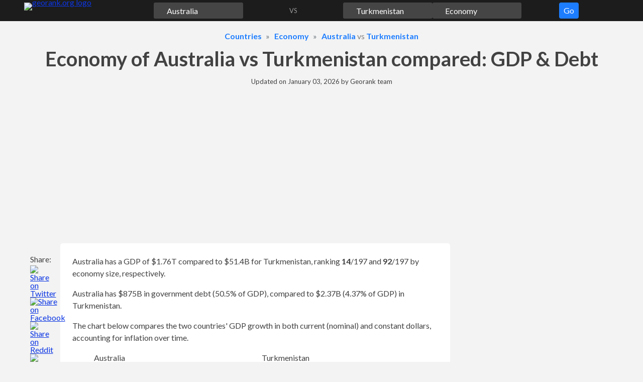

--- FILE ---
content_type: text/html;charset=UTF-8
request_url: https://georank.org/economy/australia/turkmenistan
body_size: 33895
content:
<!doctype html>
<html lang="en">
<head>
<meta charset="UTF-8">
<meta name="viewport"
content="
width=device-width,
user-scalable=no,
initial-scale=1.0,
maximum-scale=1.0,
minimum-scale=1.0">
<meta http-equiv="X-UA-Compatible" content="ie=edge">
<link rel="preconnect" href="https://fonts.googleapis.com">
<link rel="preconnect" href="https://fonts.gstatic.com" crossorigin>
<link href="https://fonts.googleapis.com/css2?family=Lato:wght@300;400;700&display=swap" rel="stylesheet">
<link rel="stylesheet" href="/assets/css/15hsv1n7rffoswf77fn5hd521.css?v=6">
<link rel="stylesheet" href="/assets/css/8pi1jz05pfdbm1e3oaroiw62h.css?v=6">
<!-- a# -->
<script async src="https://pagead2.googlesyndication.com/pagead/js/adsbygoogle.js?client=ca-pub-8652704993351280" crossorigin="anonymous"></script>
<!-- /a# -->
<!-- a# -->
<script>(function(w,d,s,l,i){w[l]=w[l]||[];w[l].push({'gtm.start':new Date().getTime(),event:'gtm.js'});var f=d.getElementsByTagName(s)[0],j=d.createElement(s),dl=l!='dataLayer'?'&l='+l:'';j.async=true;j.src='https://www.googletagmanager.com/gtm.js?id='+i+dl;f.parentNode.insertBefore(j,f);})(window,document,'script','dataLayer','GTM-K5G7DBBX');</script>
<script async src="https://datajam.org/lit.js?g=1"></script>
<!-- /a# -->
<title>Economy of Australia vs Turkmenistan: GDP, Debt &amp; 62 stats</title>
<meta name="description" content="Australia has a GDP of $1.76T compared to $51.4B for Turkmenistan, ranking 14/197 and 92/197 by economy size, respectively.">
<meta name="robots" content="max-snippet:-1, max-image-preview:large, max-video-preview:-1">
<link rel="canonical" href="https://georank.org/economy/australia/turkmenistan">
<link rel="icon" href="/favicon.png" type="image/png">
<link rel="icon" href="/favicon.svg" type="image/svg+xml">
<meta property="article:published_time" content="2025-10-22T10:30:00-08:00">
<meta property="article:modified_time" content="2026-01-03T10:20:38-08:00">
<meta property="og:type" content="article">
<meta property="og:site_name" content="Georank">
<meta property="og:title" content="Economy of Australia vs Turkmenistan: GDP, Debt &amp; 62 stats">
<meta property="og:description" content="Australia has a GDP of $1.76T compared to $51.4B for Turkmenistan, ranking 14/197 and 92/197 by economy size, respectively.">
<meta property="og:url" content="https://georank.org/economy/australia/turkmenistan">
<meta property="og:image" content="https://georank.org/assets/img/og-image.png?v=6">
<meta name="twitter:card" content="summary" />
<meta name="twitter:title" content="Economy of Australia vs Turkmenistan: GDP, Debt &amp; 62 stats">
<meta name="twitter:description" content="Australia has a GDP of $1.76T compared to $51.4B for Turkmenistan, ranking 14/197 and 92/197 by economy size, respectively.">
<meta name="twitter:image" content="https://georank.org/assets/img/og-image.png?v=6" />
<script type="application/ld+json">
{
"@context": "https://schema.org/",
"@type": "Article",
"mainEntityOfPage": {
"@type": "WebPage",
"@id": "https://georank.org/economy/australia/turkmenistan"
},
"headline": "Economy of Australia vs Turkmenistan: GDP, Debt &amp; 62 stats",
"description": "Australia has a GDP of $1.76T compared to $51.4B for Turkmenistan, ranking 14/197 and 92/197 by economy size, respectively.",
"image": {
"@type": "ImageObject",
"url": "https://georank.org/assets/img/og-image.png?v=6",
"width": "880",
"height": "660"
},
"author": {
"@type": "Organization",
"name": "Georank",
"url": "https://georank.org/about"
},
"datePublished": "2025-10-22T10:30:00-08:00",
"dateModified": "2026-01-03T10:20:38-08:00"
}
</script>
</head>
<body>
<a class="sr-only sr-only-focusable" href="#content">Skip to content</a>
<div class="navbar">
<div class="container">
<div class="mx-2">
<form class="js-navigation navbar__form">
<div class="navbar__logo">
<a class="d-inline-block lh-0" href="/">
<img class="" src="/assets/img/navbar/logo.svg?v=6" alt="georank.org logo" width="108" height="32"/>
</a>
</div>
<div class="overlay navigation__overlay js-navigation__overlay"
style="display: none"></div>
<div class="navigation__button --navbar">
<button type="button" class="js-navigation-go-btn btn btn--navigation">
Go
</button>
</div>
<div class="navigation__topic pulse">
<div class="navigation__input-wrapper">
<input
class="js-navigation-topic-input navigation__input" value="Economy" size="1" type="text"
data-slug="economy"
style="background: #88888861 url(/assets/img/navigation/economy.svg?v=6) no-repeat left 0.2rem center/1.2em 1.2em;"
aria-label="Comparison topic"
>
<img class="js-navigation-topic-clear-btn navigation__clear-btn h" src="/assets/img/navigation/cross.svg?v=6" alt=""/>
<div class="js-navigation-topic-dropdown navigation__dropdown navigation__dropdown--topic" style="display: none;">
</div>
</div>
</div>
<div class="navigation__geo1 ">
<div class="navigation__input-wrapper">
<input
class="js-navigation-geo1-input navigation__input" value="Australia" size="1" type="text"
data-slug="australia"
style="background: #88888861 url(/assets/img/flags/svg/australia.svg?v=6) no-repeat left 0.2rem center/1.2em 1.2em;"
aria-label="First country for comparison"
>
<img class="js-navigation-geo1-clear-btn navigation__clear-btn h" src="/assets/img/navigation/cross.svg?v=6" alt=""/>
<div class="js-navigation-geo1-dropdown navigation__dropdown" style="display: none;">
</div>
</div>
</div>
<div class="navigation__spacer text-center ">
VS
</div>
<div class="navigation__geo2 ">
<div class="navigation__input-wrapper">
<input
class="js-navigation-geo2-input navigation__input" value="Turkmenistan" size="1" type="text"
data-slug="turkmenistan"
style="background: #88888861 url(/assets/img/flags/svg/turkmenistan.svg?v=6) no-repeat left 0.2rem center/1.2em 1.2em;"
aria-label="Second country for comparison"
>
<img class="js-navigation-geo2-clear-btn navigation__clear-btn h" src="/assets/img/navigation/cross.svg?v=6" alt=""/>
<div class="js-navigation-geo2-dropdown navigation__dropdown navigation__dropdown--geo2" style="display: none;">
</div>
</div>
</div>
</form>
</div>
</div>
</div>
<div class="container">
<div class="mt-3 mb-0 mx-2">
<ol class="breadcrumbs" itemscope itemtype="https://schema.org/BreadcrumbList">
<li class="breadcrumbs__item" itemprop="itemListElement" itemscope itemtype="https://schema.org/ListItem">
<a class="h" href="/facts" itemprop="item"><span itemprop="name">Countries</span></a>
<meta itemprop="position" content="1"/>
</li>
<li class="breadcrumbs__item" itemprop="itemListElement" itemscope itemtype="https://schema.org/ListItem">
<a class="h" href="/economy" itemprop="item"><span itemprop="name">Economy</span></a>
<meta itemprop="position" content="2"/>
</li>
<li class="breadcrumbs__item" itemprop="itemListElement" itemscope itemtype="https://schema.org/ListItem">
<a class="h" href="/economy/australia" itemprop="item"><span itemprop="name">Australia</span></a> vs
<a class="h" href="/economy/turkmenistan" itemprop="item"><span itemprop="name">Turkmenistan</span></a>
<meta itemprop="position" content="3"/>
</li>
</ol>
</div>
<h1 class="h1 mb-3 mx-2 text-center">Economy of Australia vs Turkmenistan compared: GDP & Debt</h1>
<p class="mx-2 mb-3 text-center text-smaller">
Updated on <time datetime="2026-01-03T10:20:38-08:00">January 03, 2026</time> by <a class="text-decoration-none text-default" href="/about">Georank team</a>
</p>
<div class="mb-3 mx-mob-0 mx-4">
<!-- a# --><style>
#entry-height
{
min-height: 280px;
}
.entry-row {
display: flex;
flex-wrap: wrap;
}
.entry-col {
flex-shrink: 0;
flex-grow: 0;
flex-basis: 50%;
}
@media (max-width: 775.9px) {
.entry-col {
flex-basis: 100%;
}
}
.entry-display {
display: block;
width: auto;
}
@media (max-width: 775.9px) {
.entry-display {
display: none;
}
}
</style>
<div id="entry-height">
<div class="entry-row">
<div class="entry-col pr-3 pr-mob-0">
<div class="w-100">
<ins class="adsbygoogle"
style="display:block"
data-ad-client="ca-pub-8652704993351280"
data-ad-slot="9319107968"
data-ad-format="auto"
data-full-width-responsive="true">
</ins>
<script>
(adsbygoogle = window.adsbygoogle || []).push({});
</script>
</div>
</div>
<div class="entry-col pl-3 pl-mob-0">
<div class="w-100">
<ins class="adsbygoogle entry-display"
style="height: 280px;"
data-ad-client="ca-pub-8652704993351280"
data-ad-slot="8664501845">
</ins>
<script>
(adsbygoogle = window.adsbygoogle || []).push({});
</script>
</div>
</div>
</div>
</div>
<!-- /a# --> </div>
<div class="layout">
<aside class="layout__left">
<div class="share_panel">
<p class="share_panel__text">Share:</p>
<a class="share_panel__icon" href="https://twitter.com/intent/tweet/?text=Economy%20of%20Australia%20vs%20Turkmenistan%3A%20GDP%2C%20Debt%20%26%2062%20stats&amp;url=https%3A%2F%2Fgeorank.org%2Feconomy%2Faustralia%2Fturkmenistan" target="_blank" rel="noopener nofollow" aria-label="" role="button">
<img class="h h-auto" src="/assets/img/layout/share_panel/twitter.svg?v=6" alt="Share on Twitter" width="48" height="48"/>
</a>
<a class="share_panel__icon" href="https://facebook.com/sharer/sharer.php?u=https%3A%2F%2Fgeorank.org%2Feconomy%2Faustralia%2Fturkmenistan" target="_blank" rel="noopener nofollow" aria-label="" role="button">
<img class="h h-auto" src="/assets/img/layout/share_panel/facebook.svg?v=6" alt="Share on Facebook" width="48" height="48"/>
</a>
<a class="share_panel__icon" href="https://reddit.com/submit/?url=https%3A%2F%2Fgeorank.org%2Feconomy%2Faustralia%2Fturkmenistan&amp;title=Economy%20of%20Australia%20vs%20Turkmenistan%3A%20GDP%2C%20Debt%20%26%2062%20stats&amp;resubmit=true" target="_blank" rel="noopener nofollow" aria-label="" role="button">
<img class="h h-auto" src="/assets/img/layout/share_panel/reddit.svg?v=6" alt="Share on Reddit" width="48" height="48"/>
</a>
<button class="share_panel__icon js-share_panel__share-button js-modal__open-button" type="button" data-target-id="sharePanelModal">
<img class="h h-auto" src="/assets/img/layout/share_panel/share.svg?v=6" alt="Share the link" width="48" height="48"/>
</button>
</div>
<button class="layout__button-top" id="buttonTop" title="move to the top of the page">
<svg xmlns="http://www.w3.org/2000/svg" viewBox="0 0 24 24">
<path fill="currentColor" d="M12 15.5a2 2 0 0 1-1.4-.6L5.3 9.6l1.4-1.4 5.3 5.3 5.3-5.3 1.4 1.4-5.3 5.3a2 2 0 0 1-1.4.6z"/>
</svg>
</button>
</aside>
<div class="layout__mid" id="content">
<main>
<div class="js-sidebar_cutoff">
</div>
<div class="mb-3">
<div class="box box--flat-mob p-mob-3 p-4 mb-3">
<p class="mb-3">
Australia has a GDP of $1.76T compared to $51.4B for Turkmenistan, ranking <strong>14</strong><span class='rank'>/197</span> and <strong>92</strong><span class='rank'>/197</span> by economy size, respectively.
</p>
<p class="mb-3">
Australia has $875B in government debt (50.5% of GDP), compared to $2.37B (4.37% of GDP) in Turkmenistan.
</p>
<p class="mb-3">
The chart below compares the two countries' GDP growth in both current (nominal) and constant dollars, accounting for inflation over time.
</p>
<!--region chart container -->
<div class="mb-4">
<div class="mb-2">
<div class="chart_u__legend">
<div class="chart_u__legend__item">
<div class="chart_u__legend__geo" style="">
Australia
</div>
<div class="chart_u__legend__indicator">
<span class="chart_u__legend__indicator-color"
style="border: 2px solid rgb(255,7,7);">
</span>
<span class="chart_u__legend__indicator-name">
GDP, current $
</span>
</div>
<br class="chart_u__legend__indicator-br">
<div class="chart_u__legend__indicator">
<span class="chart_u__legend__indicator-color"
style="border: 2px dotted rgb(255,7,7);">
</span>
<span class="chart_u__legend__indicator-name">
GDP, constant 2015 $
</span>
</div>
</div>
<div class="chart_u__legend__item">
<div class="chart_u__legend__geo" style="">
Turkmenistan
</div>
<div class="chart_u__legend__indicator">
<span class="chart_u__legend__indicator-color"
style="border: 2px solid rgb(95,166,236);">
</span>
<span class="chart_u__legend__indicator-name">
GDP, current $
</span>
</div>
<br class="chart_u__legend__indicator-br">
<div class="chart_u__legend__indicator">
<span class="chart_u__legend__indicator-color"
style="border: 2px dotted rgb(95,166,236);">
</span>
<span class="chart_u__legend__indicator-name">
GDP, constant 2015 $
</span>
</div>
</div>
</div>
</div>
<div class="">
<canvas id="chartGDP"
style="width: 100%;height: 400px"
aria-label="Australia vs Turkmenistan GDP chart"
aria-describedby="chartGDP-table"
role="img"
/>
</div>
</div>
<!--endregion-->
<div class="mb-3">
<div class="spoiler">
<button class="btn spoiler__button js-spoiler mb-2">
Table
<svg xmlns="http://www.w3.org/2000/svg" viewBox="0 0 24 24">
<path fill="currentColor" d="M12 15.5a2 2 0 0 1-1.4-.6L5.3 9.6l1.4-1.4 5.3 5.3 5.3-5.3 1.4 1.4-5.3 5.3a2 2 0 0 1-1.4.6z"/>
</svg>
</button>
<div class="spoiler__content">
<div class="overflow-scroll">
<table class="table w-100" id="chartGDP-table">
<thead>
<tr>
<th rowspan="3" class="border-right" scope="col">
Year
</th>
<th colspan="4" class="border-right text-center" scope="col">
GDP
</th>
</tr>
<tr>
<th colspan="2"
class="text-center border-right"
scope="col">
<img class="flag-text align-middle" src="/assets/img/flags/svg/australia.svg?v=6" alt="">
<span class="align-middle">Australia</span>
</th>
<th colspan="2"
class="text-center border-right"
scope="col">
<img class="flag-text align-middle" src="/assets/img/flags/svg/turkmenistan.svg?v=6" alt="">
<span class="align-middle">Turkmenistan</span>
</th>
</tr>
<tr>
<th colspan="1"
class="text-center border-right"
scope="col">
Current $
</th>
<th colspan="1"
class="text-center border-right"
scope="col">
Constant $
</th>
<th colspan="1"
class="text-center border-right"
scope="col">
Current $
</th>
<th colspan="1"
class="text-center border-right"
scope="col">
Constant $
</th>
</tr>
</thead>
<tbody>
<tr>
<th class="border-right" scope="row">1960</th>
<td class="text-right js-chart_u__left border-right">
$18,635,682,982
</td>
<td class="text-right js-chart_u__left border-right">
$205,087,842,012
</td>
<td class="text-right js-chart_u__left border-right">
-
</td>
<td class="text-right js-chart_u__left border-right">
-
</td>
</tr>
<tr>
<th class="border-right" scope="row">1961</th>
<td class="text-right js-chart_u__left border-right">
$19,713,123,154
</td>
<td class="text-right js-chart_u__left border-right">
$210,175,778,904
</td>
<td class="text-right js-chart_u__left border-right">
-
</td>
<td class="text-right js-chart_u__left border-right">
-
</td>
</tr>
<tr>
<th class="border-right" scope="row">1962</th>
<td class="text-right js-chart_u__left border-right">
$19,953,923,193
</td>
<td class="text-right js-chart_u__left border-right">
$212,901,615,359
</td>
<td class="text-right js-chart_u__left border-right">
-
</td>
<td class="text-right js-chart_u__left border-right">
-
</td>
</tr>
<tr>
<th class="border-right" scope="row">1963</th>
<td class="text-right js-chart_u__left border-right">
$21,573,443,452
</td>
<td class="text-right js-chart_u__left border-right">
$226,132,122,992
</td>
<td class="text-right js-chart_u__left border-right">
-
</td>
<td class="text-right js-chart_u__left border-right">
-
</td>
</tr>
<tr>
<th class="border-right" scope="row">1964</th>
<td class="text-right js-chart_u__left border-right">
$23,835,843,814
</td>
<td class="text-right js-chart_u__left border-right">
$241,910,654,448
</td>
<td class="text-right js-chart_u__left border-right">
-
</td>
<td class="text-right js-chart_u__left border-right">
-
</td>
</tr>
<tr>
<th class="border-right" scope="row">1965</th>
<td class="text-right js-chart_u__left border-right">
$26,014,244,162
</td>
<td class="text-right js-chart_u__left border-right">
$256,370,876,810
</td>
<td class="text-right js-chart_u__left border-right">
-
</td>
<td class="text-right js-chart_u__left border-right">
-
</td>
</tr>
<tr>
<th class="border-right" scope="row">1966</th>
<td class="text-right js-chart_u__left border-right">
$27,349,284,376
</td>
<td class="text-right js-chart_u__left border-right">
$262,475,153,274
</td>
<td class="text-right js-chart_u__left border-right">
-
</td>
<td class="text-right js-chart_u__left border-right">
-
</td>
</tr>
<tr>
<th class="border-right" scope="row">1967</th>
<td class="text-right js-chart_u__left border-right">
$30,487,524,878
</td>
<td class="text-right js-chart_u__left border-right">
$279,029,197,366
</td>
<td class="text-right js-chart_u__left border-right">
-
</td>
<td class="text-right js-chart_u__left border-right">
-
</td>
</tr>
<tr>
<th class="border-right" scope="row">1968</th>
<td class="text-right js-chart_u__left border-right">
$32,763,365,242
</td>
<td class="text-right js-chart_u__left border-right">
$293,246,097,180
</td>
<td class="text-right js-chart_u__left border-right">
-
</td>
<td class="text-right js-chart_u__left border-right">
-
</td>
</tr>
<tr>
<th class="border-right" scope="row">1969</th>
<td class="text-right js-chart_u__left border-right">
$36,738,245,878
</td>
<td class="text-right js-chart_u__left border-right">
$313,912,916,257
</td>
<td class="text-right js-chart_u__left border-right">
-
</td>
<td class="text-right js-chart_u__left border-right">
-
</td>
</tr>
<tr>
<th class="border-right" scope="row">1970</th>
<td class="text-right js-chart_u__left border-right">
$41,395,206,623
</td>
<td class="text-right js-chart_u__left border-right">
$336,435,225,747
</td>
<td class="text-right js-chart_u__left border-right">
-
</td>
<td class="text-right js-chart_u__left border-right">
-
</td>
</tr>
<tr>
<th class="border-right" scope="row">1971</th>
<td class="text-right js-chart_u__left border-right">
$45,283,847,245
</td>
<td class="text-right js-chart_u__left border-right">
$349,895,953,947
</td>
<td class="text-right js-chart_u__left border-right">
-
</td>
<td class="text-right js-chart_u__left border-right">
-
</td>
</tr>
<tr>
<th class="border-right" scope="row">1972</th>
<td class="text-right js-chart_u__left border-right">
$52,117,990,654
</td>
<td class="text-right js-chart_u__left border-right">
$363,566,313,880
</td>
<td class="text-right js-chart_u__left border-right">
-
</td>
<td class="text-right js-chart_u__left border-right">
-
</td>
</tr>
<tr>
<th class="border-right" scope="row">1973</th>
<td class="text-right js-chart_u__left border-right">
$63,923,126,201
</td>
<td class="text-right js-chart_u__left border-right">
$373,086,464,591
</td>
<td class="text-right js-chart_u__left border-right">
-
</td>
<td class="text-right js-chart_u__left border-right">
-
</td>
</tr>
<tr>
<th class="border-right" scope="row">1974</th>
<td class="text-right js-chart_u__left border-right">
$89,086,219,602
</td>
<td class="text-right js-chart_u__left border-right">
$388,407,674,435
</td>
<td class="text-right js-chart_u__left border-right">
-
</td>
<td class="text-right js-chart_u__left border-right">
-
</td>
</tr>
<tr>
<th class="border-right" scope="row">1975</th>
<td class="text-right js-chart_u__left border-right">
$97,440,939,506
</td>
<td class="text-right js-chart_u__left border-right">
$393,607,290,139
</td>
<td class="text-right js-chart_u__left border-right">
-
</td>
<td class="text-right js-chart_u__left border-right">
-
</td>
</tr>
<tr>
<th class="border-right" scope="row">1976</th>
<td class="text-right js-chart_u__left border-right">
$105,209,354,856
</td>
<td class="text-right js-chart_u__left border-right">
$403,793,146,388
</td>
<td class="text-right js-chart_u__left border-right">
-
</td>
<td class="text-right js-chart_u__left border-right">
-
</td>
</tr>
<tr>
<th class="border-right" scope="row">1977</th>
<td class="text-right js-chart_u__left border-right">
$110,504,702,914
</td>
<td class="text-right js-chart_u__left border-right">
$418,298,913,741
</td>
<td class="text-right js-chart_u__left border-right">
-
</td>
<td class="text-right js-chart_u__left border-right">
-
</td>
</tr>
<tr>
<th class="border-right" scope="row">1978</th>
<td class="text-right js-chart_u__left border-right">
$118,660,813,780
</td>
<td class="text-right js-chart_u__left border-right">
$422,044,209,285
</td>
<td class="text-right js-chart_u__left border-right">
-
</td>
<td class="text-right js-chart_u__left border-right">
-
</td>
</tr>
<tr>
<th class="border-right" scope="row">1979</th>
<td class="text-right js-chart_u__left border-right">
$135,093,718,051
</td>
<td class="text-right js-chart_u__left border-right">
$439,143,545,450
</td>
<td class="text-right js-chart_u__left border-right">
-
</td>
<td class="text-right js-chart_u__left border-right">
-
</td>
</tr>
<tr>
<th class="border-right" scope="row">1980</th>
<td class="text-right js-chart_u__left border-right">
$150,200,557,103
</td>
<td class="text-right js-chart_u__left border-right">
$452,469,510,391
</td>
<td class="text-right js-chart_u__left border-right">
-
</td>
<td class="text-right js-chart_u__left border-right">
-
</td>
</tr>
<tr>
<th class="border-right" scope="row">1981</th>
<td class="text-right js-chart_u__left border-right">
$177,151,979,566
</td>
<td class="text-right js-chart_u__left border-right">
$467,592,942,676
</td>
<td class="text-right js-chart_u__left border-right">
-
</td>
<td class="text-right js-chart_u__left border-right">
-
</td>
</tr>
<tr>
<th class="border-right" scope="row">1982</th>
<td class="text-right js-chart_u__left border-right">
$194,323,071,831
</td>
<td class="text-right js-chart_u__left border-right">
$483,157,475,069
</td>
<td class="text-right js-chart_u__left border-right">
-
</td>
<td class="text-right js-chart_u__left border-right">
-
</td>
</tr>
<tr>
<th class="border-right" scope="row">1983</th>
<td class="text-right js-chart_u__left border-right">
$177,523,719,680
</td>
<td class="text-right js-chart_u__left border-right">
$472,403,242,301
</td>
<td class="text-right js-chart_u__left border-right">
-
</td>
<td class="text-right js-chart_u__left border-right">
-
</td>
</tr>
<tr>
<th class="border-right" scope="row">1984</th>
<td class="text-right js-chart_u__left border-right">
$193,749,932,078
</td>
<td class="text-right js-chart_u__left border-right">
$493,965,987,482
</td>
<td class="text-right js-chart_u__left border-right">
-
</td>
<td class="text-right js-chart_u__left border-right">
-
</td>
</tr>
<tr>
<th class="border-right" scope="row">1985</th>
<td class="text-right js-chart_u__left border-right">
$180,861,108,959
</td>
<td class="text-right js-chart_u__left border-right">
$520,055,779,886
</td>
<td class="text-right js-chart_u__left border-right">
-
</td>
<td class="text-right js-chart_u__left border-right">
-
</td>
</tr>
<tr>
<th class="border-right" scope="row">1986</th>
<td class="text-right js-chart_u__left border-right">
$182,707,050,923
</td>
<td class="text-right js-chart_u__left border-right">
$540,700,762,324
</td>
<td class="text-right js-chart_u__left border-right">
-
</td>
<td class="text-right js-chart_u__left border-right">
-
</td>
</tr>
<tr>
<th class="border-right" scope="row">1987</th>
<td class="text-right js-chart_u__left border-right">
$189,726,707,253
</td>
<td class="text-right js-chart_u__left border-right">
$554,525,226,539
</td>
<td class="text-right js-chart_u__left border-right">
$2,331,358,820
</td>
<td class="text-right js-chart_u__left border-right">
$9,134,688,479
</td>
</tr>
<tr>
<th class="border-right" scope="row">1988</th>
<td class="text-right js-chart_u__left border-right">
$236,461,079,970
</td>
<td class="text-right js-chart_u__left border-right">
$586,473,477,240
</td>
<td class="text-right js-chart_u__left border-right">
$3,010,982,414
</td>
<td class="text-right js-chart_u__left border-right">
$10,141,662,024
</td>
</tr>
<tr>
<th class="border-right" scope="row">1989</th>
<td class="text-right js-chart_u__left border-right">
$300,264,309,002
</td>
<td class="text-right js-chart_u__left border-right">
$609,222,887,777
</td>
<td class="text-right js-chart_u__left border-right">
$3,006,988,217
</td>
<td class="text-right js-chart_u__left border-right">
$9,710,101,902
</td>
</tr>
<tr>
<th class="border-right" scope="row">1990</th>
<td class="text-right js-chart_u__left border-right">
$311,840,666,465
</td>
<td class="text-right js-chart_u__left border-right">
$630,990,273,461
</td>
<td class="text-right js-chart_u__left border-right">
$3,189,539,641
</td>
<td class="text-right js-chart_u__left border-right">
$13,145,978,552
</td>
</tr>
<tr>
<th class="border-right" scope="row">1991</th>
<td class="text-right js-chart_u__left border-right">
$326,416,407,861
</td>
<td class="text-right js-chart_u__left border-right">
$628,563,287,009
</td>
<td class="text-right js-chart_u__left border-right">
$3,208,098,919
</td>
<td class="text-right js-chart_u__left border-right">
$12,540,571,637
</td>
</tr>
<tr>
<th class="border-right" scope="row">1992</th>
<td class="text-right js-chart_u__left border-right">
$325,982,966,981
</td>
<td class="text-right js-chart_u__left border-right">
$631,285,380,040
</td>
<td class="text-right js-chart_u__left border-right">
$3,200,539,816
</td>
<td class="text-right js-chart_u__left border-right">
$10,663,751,367
</td>
</tr>
<tr>
<th class="border-right" scope="row">1993</th>
<td class="text-right js-chart_u__left border-right">
$312,568,858,910
</td>
<td class="text-right js-chart_u__left border-right">
$656,826,136,947
</td>
<td class="text-right js-chart_u__left border-right">
$3,179,225,949
</td>
<td class="text-right js-chart_u__left border-right">
$10,823,707,656
</td>
</tr>
<tr>
<th class="border-right" scope="row">1994</th>
<td class="text-right js-chart_u__left border-right">
$323,269,456,935
</td>
<td class="text-right js-chart_u__left border-right">
$682,960,226,532
</td>
<td class="text-right js-chart_u__left border-right">
$2,561,118,608
</td>
<td class="text-right js-chart_u__left border-right">
$8,951,221,334
</td>
</tr>
<tr>
<th class="border-right" scope="row">1995</th>
<td class="text-right js-chart_u__left border-right">
$368,725,126,225
</td>
<td class="text-right js-chart_u__left border-right">
$709,528,553,282
</td>
<td class="text-right js-chart_u__left border-right">
$2,482,228,440
</td>
<td class="text-right js-chart_u__left border-right">
$8,306,729,733
</td>
</tr>
<tr>
<th class="border-right" scope="row">1996</th>
<td class="text-right js-chart_u__left border-right">
$401,962,517,479
</td>
<td class="text-right js-chart_u__left border-right">
$736,956,619,706
</td>
<td class="text-right js-chart_u__left border-right">
$2,378,759,975
</td>
<td class="text-right js-chart_u__left border-right">
$8,863,279,974
</td>
</tr>
<tr>
<th class="border-right" scope="row">1997</th>
<td class="text-right js-chart_u__left border-right">
$436,321,902,767
</td>
<td class="text-right js-chart_u__left border-right">
$765,830,271,633
</td>
<td class="text-right js-chart_u__left border-right">
$2,450,350,625
</td>
<td class="text-right js-chart_u__left border-right">
$7,852,866,037
</td>
</tr>
<tr>
<th class="border-right" scope="row">1998</th>
<td class="text-right js-chart_u__left border-right">
$400,361,527,505
</td>
<td class="text-right js-chart_u__left border-right">
$801,646,726,962
</td>
<td class="text-right js-chart_u__left border-right">
$2,605,689,134
</td>
<td class="text-right js-chart_u__left border-right">
$8,410,419,553
</td>
</tr>
<tr>
<th class="border-right" scope="row">1999</th>
<td class="text-right js-chart_u__left border-right">
$390,347,787,943
</td>
<td class="text-right js-chart_u__left border-right">
$841,955,290,890
</td>
<td class="text-right js-chart_u__left border-right">
$2,450,564,100
</td>
<td class="text-right js-chart_u__left border-right">
$9,798,138,737
</td>
</tr>
<tr>
<th class="border-right" scope="row">2000</th>
<td class="text-right js-chart_u__left border-right">
$416,901,962,163
</td>
<td class="text-right js-chart_u__left border-right">
$874,926,744,106
</td>
<td class="text-right js-chart_u__left border-right">
$2,904,663,311
</td>
<td class="text-right js-chart_u__left border-right">
$10,334,005,228
</td>
</tr>
<tr>
<th class="border-right" scope="row">2001</th>
<td class="text-right js-chart_u__left border-right">
$380,360,222,861
</td>
<td class="text-right js-chart_u__left border-right">
$892,700,520,464
</td>
<td class="text-right js-chart_u__left border-right">
$3,534,772,732
</td>
<td class="text-right js-chart_u__left border-right">
$10,782,898,471
</td>
</tr>
<tr>
<th class="border-right" scope="row">2002</th>
<td class="text-right js-chart_u__left border-right">
$396,436,967,263
</td>
<td class="text-right js-chart_u__left border-right">
$927,960,453,450
</td>
<td class="text-right js-chart_u__left border-right">
$4,462,029,109
</td>
<td class="text-right js-chart_u__left border-right">
$10,810,629,921
</td>
</tr>
<tr>
<th class="border-right" scope="row">2003</th>
<td class="text-right js-chart_u__left border-right">
$468,517,181,130
</td>
<td class="text-right js-chart_u__left border-right">
$956,646,310,281
</td>
<td class="text-right js-chart_u__left border-right">
$5,977,440,583
</td>
<td class="text-right js-chart_u__left border-right">
$11,164,010,880
</td>
</tr>
<tr>
<th class="border-right" scope="row">2004</th>
<td class="text-right js-chart_u__left border-right">
$615,643,050,221
</td>
<td class="text-right js-chart_u__left border-right">
$997,006,658,240
</td>
<td class="text-right js-chart_u__left border-right">
$6,838,351,088
</td>
<td class="text-right js-chart_u__left border-right">
$11,722,256,910
</td>
</tr>
<tr>
<th class="border-right" scope="row">2005</th>
<td class="text-right js-chart_u__left border-right">
$696,811,489,613
</td>
<td class="text-right js-chart_u__left border-right">
$1,028,467,016,035
</td>
<td class="text-right js-chart_u__left border-right">
$8,103,901,996
</td>
<td class="text-right js-chart_u__left border-right">
$13,250,139,963
</td>
</tr>
<tr>
<th class="border-right" scope="row">2006</th>
<td class="text-right js-chart_u__left border-right">
$749,708,370,333
</td>
<td class="text-right js-chart_u__left border-right">
$1,056,965,077,771
</td>
<td class="text-right js-chart_u__left border-right">
$10,276,674,365
</td>
<td class="text-right js-chart_u__left border-right">
$14,704,118,675
</td>
</tr>
<tr>
<th class="border-right" scope="row">2007</th>
<td class="text-right js-chart_u__left border-right">
$856,603,595,823
</td>
<td class="text-right js-chart_u__left border-right">
$1,097,018,464,974
</td>
<td class="text-right js-chart_u__left border-right">
$12,664,165,103
</td>
<td class="text-right js-chart_u__left border-right">
$16,330,291,194
</td>
</tr>
<tr>
<th class="border-right" scope="row">2008</th>
<td class="text-right js-chart_u__left border-right">
$1,058,448,244,064
</td>
<td class="text-right js-chart_u__left border-right">
$1,136,774,249,983
</td>
<td class="text-right js-chart_u__left border-right">
$19,271,523,179
</td>
<td class="text-right js-chart_u__left border-right">
$18,730,843,999
</td>
</tr>
<tr>
<th class="border-right" scope="row">2009</th>
<td class="text-right js-chart_u__left border-right">
$931,761,689,771
</td>
<td class="text-right js-chart_u__left border-right">
$1,158,996,461,663
</td>
<td class="text-right js-chart_u__left border-right">
$20,214,385,965
</td>
<td class="text-right js-chart_u__left border-right">
$19,873,425,505
</td>
</tr>
<tr>
<th class="border-right" scope="row">2010</th>
<td class="text-right js-chart_u__left border-right">
$1,152,566,632,022
</td>
<td class="text-right js-chart_u__left border-right">
$1,184,610,839,240
</td>
<td class="text-right js-chart_u__left border-right">
$22,583,157,895
</td>
<td class="text-right js-chart_u__left border-right">
$21,701,780,649
</td>
</tr>
<tr>
<th class="border-right" scope="row">2011</th>
<td class="text-right js-chart_u__left border-right">
$1,402,939,868,653
</td>
<td class="text-right js-chart_u__left border-right">
$1,212,979,128,949
</td>
<td class="text-right js-chart_u__left border-right">
$29,233,333,333
</td>
<td class="text-right js-chart_u__left border-right">
$24,891,942,389
</td>
</tr>
<tr>
<th class="border-right" scope="row">2012</th>
<td class="text-right js-chart_u__left border-right">
$1,552,728,401,402
</td>
<td class="text-right js-chart_u__left border-right">
$1,260,921,781,881
</td>
<td class="text-right js-chart_u__left border-right">
$35,164,210,526
</td>
<td class="text-right js-chart_u__left border-right">
$27,654,947,984
</td>
</tr>
<tr>
<th class="border-right" scope="row">2013</th>
<td class="text-right js-chart_u__left border-right">
$1,583,737,461,925
</td>
<td class="text-right js-chart_u__left border-right">
$1,294,392,358,274
</td>
<td class="text-right js-chart_u__left border-right">
$39,197,543,860
</td>
<td class="text-right js-chart_u__left border-right">
$30,475,752,707
</td>
</tr>
<tr>
<th class="border-right" scope="row">2014</th>
<td class="text-right js-chart_u__left border-right">
$1,474,677,007,566
</td>
<td class="text-right js-chart_u__left border-right">
$1,328,061,960,035
</td>
<td class="text-right js-chart_u__left border-right">
$43,524,210,526
</td>
<td class="text-right js-chart_u__left border-right">
$33,614,755,226
</td>
</tr>
<tr>
<th class="border-right" scope="row">2015</th>
<td class="text-right js-chart_u__left border-right">
$1,356,805,839,936
</td>
<td class="text-right js-chart_u__left border-right">
$1,356,805,839,936
</td>
<td class="text-right js-chart_u__left border-right">
$35,799,714,286
</td>
<td class="text-right js-chart_u__left border-right">
$35,799,714,286
</td>
</tr>
<tr>
<th class="border-right" scope="row">2016</th>
<td class="text-right js-chart_u__left border-right">
$1,211,588,128,418
</td>
<td class="text-right js-chart_u__left border-right">
$1,394,194,533,275
</td>
<td class="text-right js-chart_u__left border-right">
$36,169,428,571
</td>
<td class="text-right js-chart_u__left border-right">
$38,019,296,559
</td>
</tr>
<tr>
<th class="border-right" scope="row">2017</th>
<td class="text-right js-chart_u__left border-right">
$1,330,890,554,614
</td>
<td class="text-right js-chart_u__left border-right">
$1,426,167,740,135
</td>
<td class="text-right js-chart_u__left border-right">
$37,926,285,714
</td>
<td class="text-right js-chart_u__left border-right">
$40,490,550,854
</td>
</tr>
<tr>
<th class="border-right" scope="row">2018</th>
<td class="text-right js-chart_u__left border-right">
$1,433,144,978,762
</td>
<td class="text-right js-chart_u__left border-right">
$1,467,158,231,105
</td>
<td class="text-right js-chart_u__left border-right">
$40,765,428,571
</td>
<td class="text-right js-chart_u__left border-right">
$43,000,964,983
</td>
</tr>
<tr>
<th class="border-right" scope="row">2019</th>
<td class="text-right js-chart_u__left border-right">
$1,398,349,602,956
</td>
<td class="text-right js-chart_u__left border-right">
$1,499,347,932,644
</td>
<td class="text-right js-chart_u__left border-right">
$40,810,067,975
</td>
<td class="text-right js-chart_u__left border-right">
$45,710,025,795
</td>
</tr>
<tr>
<th class="border-right" scope="row">2020</th>
<td class="text-right js-chart_u__left border-right">
$1,333,336,461,648
</td>
<td class="text-right js-chart_u__left border-right">
$1,497,345,824,797
</td>
<td class="text-right js-chart_u__left border-right">
$41,509,903,182
</td>
<td class="text-right js-chart_u__left border-right">
$48,406,917,339
</td>
</tr>
<tr>
<th class="border-right" scope="row">2021</th>
<td class="text-right js-chart_u__left border-right">
$1,560,617,493,203
</td>
<td class="text-right js-chart_u__left border-right">
$1,527,396,783,520
</td>
<td class="text-right js-chart_u__left border-right">
$40,589,905,812
</td>
<td class="text-right js-chart_u__left border-right">
$51,408,146,222
</td>
</tr>
<tr>
<th class="border-right" scope="row">2022</th>
<td class="text-right js-chart_u__left border-right">
$1,695,627,535,476
</td>
<td class="text-right js-chart_u__left border-right">
$1,592,357,665,099
</td>
<td class="text-right js-chart_u__left border-right">
$42,208,726,138
</td>
<td class="text-right js-chart_u__left border-right">
$54,595,451,255
</td>
</tr>
<tr>
<th class="border-right" scope="row">2023</th>
<td class="text-right js-chart_u__left border-right">
$1,734,451,264,656
</td>
<td class="text-right js-chart_u__left border-right">
$1,649,424,913,624
</td>
<td class="text-right js-chart_u__left border-right">
$45,894,538,666
</td>
<td class="text-right js-chart_u__left border-right">
$58,035,050,719
</td>
</tr>
<tr>
<th class="border-right" scope="row">2024</th>
<td class="text-right js-chart_u__left border-right">
$1,757,022,451,653
</td>
<td class="text-right js-chart_u__left border-right">
$1,672,078,242,948
</td>
<td class="text-right js-chart_u__left border-right">
$51,387,209,872
</td>
<td class="text-right js-chart_u__left border-right">
$61,690,926,132
</td>
</tr>
</tbody>
</table>
</div>
</div>
</div>
</div>
</div>
</div>
<div class="mb-3 w-100">
<!-- a# -->
<ins class="adsbygoogle"
style="display:block"
data-ad-client="ca-pub-8652704993351280"
data-ad-slot="9573871793"
data-ad-format="auto"
data-full-width-responsive="true">
</ins>
<script>
(adsbygoogle = window.adsbygoogle || []).push({});
</script>
<!-- /a# --> </div>
<div class="js-sidebar_cutoff">
</div>
<div class="mb-3">
<h2 class="h2 mx-2 mb-2 text-center">
Economic indicators
</h2>
<div class="row mx-mob-1 table_comparison mb-2">
<div class="table_comparison__content">
<div class="overflow-scroll">
<table class="table_comparison__table">
<thead>
<tr class="box">
<th class="m-0 p-0"></th>
<th class="table_comparison__fill-th" scope="col">
<a class="d-inline-block text-decoration-none h" href="/facts/australia">
<img class="flag-text align-middle" src="/assets/img/flags/svg/australia.svg?v=6" alt="">
<span class="align-middle">Australia</span> </a>
</th>
<th class="table_comparison__fill-th" scope="col">
<a class="d-inline-block text-decoration-none h" href="/facts/turkmenistan">
<img class="flag-text align-middle" src="/assets/img/flags/svg/turkmenistan.svg?v=6" alt="">
<span class="align-middle">Turkmenistan</span> </a>
</th>
</tr>
</thead>
<tbody>
<tr class="box">
<th scope="row">Gross domestic product</th>
<td>
<div class="table_comparison__2_liner__wrap">
<span>$1.76T </span><br>
<span class="table_comparison__2_liner__line2">2024</span>
</div>
</td>
<td >
<div class="table_comparison__2_liner__wrap">
<span>$51.4B </span><br>
<span class="table_comparison__2_liner__line2">2024</span>
</div>
</td>
</tr>
<tr class="box">
<th scope="row">GDP rank</th>
<td>
<div class="table_comparison__2_liner__wrap">
<span><strong>14</strong><span class='rank'>/197</span> </span><br>
<span class="table_comparison__2_liner__line2">2024</span>
</div>
</td>
<td >
<div class="table_comparison__2_liner__wrap">
<span><strong>92</strong><span class='rank'>/197</span> </span><br>
<span class="table_comparison__2_liner__line2">2024</span>
</div>
</td>
</tr>
<tr class="box">
<th scope="row">GDP growth</th>
<td>
<div class="table_comparison__2_liner__wrap">
<span>1.3% </span><br>
<span class="table_comparison__2_liner__line2">2023-2024</span>
</div>
</td>
<td >
<div class="table_comparison__2_liner__wrap">
<span>12% </span><br>
<span class="table_comparison__2_liner__line2">2023-2024</span>
</div>
</td>
</tr>
<tr class="box">
<th scope="row">GDP per capita</th>
<td>
<div class="table_comparison__2_liner__wrap">
<span>$64,604 </span><br>
<span class="table_comparison__2_liner__line2">2024</span>
</div>
</td>
<td >
<div class="table_comparison__2_liner__wrap">
<span>$6,857 </span><br>
<span class="table_comparison__2_liner__line2">2024</span>
</div>
</td>
</tr>
<tr class="box">
<th scope="row">GDP per capita rank</th>
<td>
<div class="table_comparison__2_liner__wrap">
<span><strong>14</strong><span class='rank'>/197</span> </span><br>
<span class="table_comparison__2_liner__line2">2024</span>
</div>
</td>
<td >
<div class="table_comparison__2_liner__wrap">
<span><strong>104</strong><span class='rank'>/197</span> </span><br>
<span class="table_comparison__2_liner__line2">2024</span>
</div>
</td>
</tr>
<tr class="box">
<th scope="row">GDP per capita, PPP</th>
<td>
<div class="table_comparison__2_liner__wrap">
<span>$71,410 </span><br>
<span class="table_comparison__2_liner__line2">2024</span>
</div>
</td>
<td >
<div class="table_comparison__2_liner__wrap">
<span>$21,213 </span><br>
<span class="table_comparison__2_liner__line2">2024</span>
</div>
</td>
</tr>
<tr class="box">
<th scope="row">Government debt</th>
<td>
<div class="table_comparison__2_liner__wrap">
<span>$875B </span><br>
<span class="table_comparison__2_liner__line2">2024</span>
</div>
</td>
<td >
<div class="table_comparison__2_liner__wrap">
<span>$2.37B </span><br>
<span class="table_comparison__2_liner__line2">2024</span>
</div>
</td>
</tr>
<tr class="box">
<th scope="row">Debt-to-GDP ratio</th>
<td>
<div class="table_comparison__2_liner__wrap">
<span>50.5% </span><br>
<span class="table_comparison__2_liner__line2">2026</span>
</div>
</td>
<td >
<div class="table_comparison__2_liner__wrap">
<span>4.37% </span><br>
<span class="table_comparison__2_liner__line2">2026</span>
</div>
</td>
</tr>
<tr class="box">
<th scope="row">Government debt per person</th>
<td>
<div class="table_comparison__2_liner__wrap">
<span>$32,191 </span><br>
<span class="table_comparison__2_liner__line2">2024</span>
</div>
</td>
<td >
<div class="table_comparison__2_liner__wrap">
<span>$317 </span><br>
<span class="table_comparison__2_liner__line2">2024</span>
</div>
</td>
</tr>
<tr class="box">
<th scope="row">Government debt per person rank</th>
<td>
<div class="table_comparison__2_liner__wrap">
<span><strong>22</strong><span class='rank'>/185</span> </span><br>
<span class="table_comparison__2_liner__line2">2024</span>
</div>
</td>
<td >
<div class="table_comparison__2_liner__wrap">
<span><strong>177</strong><span class='rank'>/185</span> </span><br>
<span class="table_comparison__2_liner__line2">2024</span>
</div>
</td>
</tr>
<tr class="box">
<th scope="row">Average annual personal income after taxes</th>
<td>
<div class="table_comparison__2_liner__wrap">
<span>$45,914 </span><br>
<span class="table_comparison__2_liner__line2">2026</span>
</div>
</td>
<td >
<div class="table_comparison__2_liner__wrap">
<span>$8,974 </span><br>
<span class="table_comparison__2_liner__line2">2026</span>
</div>
</td>
</tr>
<tr class="box">
<th scope="row">Market capitalization of domestic companies</th>
<td>
<div class="table_comparison__2_liner__wrap">
<span>$1.74T </span><br>
<span class="table_comparison__2_liner__line2">2024</span>
</div>
</td>
<td >
n/a
</td>
</tr>
<tr class="box">
<th scope="row">Number of millionaires</th>
<td>
<div class="table_comparison__2_liner__wrap">
<span>1,936,114 </span><br>
<span class="table_comparison__2_liner__line2">2024</span>
</div>
</td>
<td >
n/a
</td>
</tr>
<tr class="box">
<th scope="row">Number of billionaires</th>
<td>
<div class="table_comparison__2_liner__wrap">
<span>47 </span><br>
<span class="table_comparison__2_liner__line2">2025</span>
</div>
</td>
<td >
n/a
</td>
</tr>
<tr class="box">
<th scope="row">Income share by richest 10%</th>
<td>
<div class="table_comparison__2_liner__wrap">
<span>25.5% </span><br>
<span class="table_comparison__2_liner__line2">2020</span>
</div>
</td>
<td >
<div class="table_comparison__2_liner__wrap">
<span>31.5% </span><br>
<span class="table_comparison__2_liner__line2">1998</span>
</div>
</td>
</tr>
<tr class="box">
<th scope="row">Income share by poorest 10%</th>
<td>
<div class="table_comparison__2_liner__wrap">
<span>2.7% </span><br>
<span class="table_comparison__2_liner__line2">2020</span>
</div>
</td>
<td >
<div class="table_comparison__2_liner__wrap">
<span>2.4% </span><br>
<span class="table_comparison__2_liner__line2">1998</span>
</div>
</td>
</tr>
<tr class="box">
<th scope="row">Government expenditure, % of GDP</th>
<td>
<div class="table_comparison__2_liner__wrap">
<span>37.9% </span><br>
<span class="table_comparison__2_liner__line2">2026</span>
</div>
</td>
<td >
<div class="table_comparison__2_liner__wrap">
<span>11.2% </span><br>
<span class="table_comparison__2_liner__line2">2026</span>
</div>
</td>
</tr>
<tr class="box">
<th scope="row">Consumer prices inflation</th>
<td>
<div class="table_comparison__2_liner__wrap">
<span>3.16% </span><br>
<span class="table_comparison__2_liner__line2">2023-2024</span>
</div>
</td>
<td >
<div class="table_comparison__2_liner__wrap">
<span>5% </span><br>
<span class="table_comparison__2_liner__line2">2025-2026</span>
</div>
</td>
</tr>
<tr class="box">
<th scope="row">Central bank interest rate</th>
<td>
<div class="table_comparison__2_liner__wrap">
<span>3.6% </span><br>
<span class="table_comparison__2_liner__line2">2025</span>
</div>
</td>
<td >
n/a
</td>
</tr>
<tr class="box">
<th scope="row">Unemployment rate</th>
<td>
<div class="table_comparison__2_liner__wrap">
<span>3.94% </span><br>
<span class="table_comparison__2_liner__line2">2024</span>
</div>
</td>
<td >
<div class="table_comparison__2_liner__wrap">
<span>4% </span><br>
<span class="table_comparison__2_liner__line2">2010</span>
</div>
</td>
</tr>
<tr class="box">
<th scope="row">
<a class="a h text-decoration-none" href="/population">
Population
</a>
</th>
<td>
<a class="a h d-inline-block text-decoration-none" href="/population/australia">
<div class="odometer--counter d-inline-block"
data-odometer-number="27722756"
data-odometer-interval="58738"
data-odometer-updated="1767484800000"
>
27722756
</div>
</a>
</td>
<td >
<a class="a h d-inline-block text-decoration-none" href="/population/turkmenistan">
<div class="odometer--counter d-inline-block"
data-odometer-number="7737847"
data-odometer-interval="242473"
data-odometer-updated="1767484800000"
>
7737847
</div>
</a>
</td>
</tr>
</tbody>
</table>
</div>
</div>
</div>
</div>
<div class="mb-3 w-100">
<!-- a# -->
<ins class="adsbygoogle"
style="display:block"
data-ad-client="ca-pub-8652704993351280"
data-ad-slot="8692422006"
data-ad-format="auto"
data-full-width-responsive="true">
</ins>
<script>
(adsbygoogle = window.adsbygoogle || []).push({});
</script>
<!-- /a# --> </div>
<div class="js-sidebar_cutoff">
</div>
<div class="mb-3">
<div class="box box--flat-mob px-mob-2 px-4 py-4 mb-4">
<h2 class="h2 mx-2 mb-2 text-center">
GDP per capita in Australia vs Turkmenistan
</h2>
<p class="mb-3">
Australia's GDP per capita is $64,604, ranking <strong>14</strong><span class='rank'>/197</span>, compared to $6,857 in Turkmenistan, ranking <strong>104</strong><span class='rank'>/197</span>. Adjusted for purchasing power (GDP per capita PPP), Australia ranks 22nd at $71,410, while Turkmenistan ranks 94th at $21,213.
</p>
<!--region chart container -->
<div class="mb-4">
<div class="mb-2">
<div class="chart_u__legend">
<div class="chart_u__legend__item">
<div class="chart_u__legend__geo" style="">
Australia
</div>
<div class="chart_u__legend__indicator">
<span class="chart_u__legend__indicator-color"
style="border: 2px solid rgb(255,7,7);">
</span>
<span class="chart_u__legend__indicator-name">
GDP per capita
</span>
</div>
<br class="chart_u__legend__indicator-br">
<div class="chart_u__legend__indicator">
<span class="chart_u__legend__indicator-color"
style="border: 2px dotted rgb(255,7,7);">
</span>
<span class="chart_u__legend__indicator-name">
GDP per capita, PPP
</span>
</div>
</div>
<div class="chart_u__legend__item">
<div class="chart_u__legend__geo" style="">
Turkmenistan
</div>
<div class="chart_u__legend__indicator">
<span class="chart_u__legend__indicator-color"
style="border: 2px solid rgb(95,166,236);">
</span>
<span class="chart_u__legend__indicator-name">
GDP per capita
</span>
</div>
<br class="chart_u__legend__indicator-br">
<div class="chart_u__legend__indicator">
<span class="chart_u__legend__indicator-color"
style="border: 2px dotted rgb(95,166,236);">
</span>
<span class="chart_u__legend__indicator-name">
GDP per capita, PPP
</span>
</div>
</div>
</div>
</div>
<div class="">
<canvas id="chartGDPperCapita"
style="width: 100%;height: 400px"
aria-label="Australia vs Turkmenistan GDP per capita chart"
aria-describedby="chartGDPperCapita-table"
role="img"
/>
</div>
</div>
<!--endregion-->
<div class="mb-3">
<div class="spoiler">
<button class="btn spoiler__button js-spoiler mb-2">
Table
<svg xmlns="http://www.w3.org/2000/svg" viewBox="0 0 24 24">
<path fill="currentColor" d="M12 15.5a2 2 0 0 1-1.4-.6L5.3 9.6l1.4-1.4 5.3 5.3 5.3-5.3 1.4 1.4-5.3 5.3a2 2 0 0 1-1.4.6z"/>
</svg>
</button>
<div class="spoiler__content">
<div class="overflow-scroll">
<table class="table w-100" id="chartGDPperCapita-table">
<thead>
<tr>
<th rowspan="3" class="border-right" scope="col">
Year
</th>
<th colspan="4" class="border-right text-center" scope="col">
Current $
</th>
</tr>
<tr>
<th colspan="2"
class="text-center border-right"
scope="col">
<img class="flag-text align-middle" src="/assets/img/flags/svg/australia.svg?v=6" alt="">
<span class="align-middle">Australia</span>
</th>
<th colspan="2"
class="text-center border-right"
scope="col">
<img class="flag-text align-middle" src="/assets/img/flags/svg/turkmenistan.svg?v=6" alt="">
<span class="align-middle">Turkmenistan</span>
</th>
</tr>
<tr>
<th colspan="1"
class="text-center border-right"
scope="col">
GDP per capita
</th>
<th colspan="1"
class="text-center border-right"
scope="col">
GDP per capita, PPP
</th>
<th colspan="1"
class="text-center border-right"
scope="col">
GDP per capita
</th>
<th colspan="1"
class="text-center border-right"
scope="col">
GDP per capita, PPP
</th>
</tr>
</thead>
<tbody>
<tr>
<th class="border-right" scope="row">1960</th>
<td class="text-right js-chart_u__left border-right">
$1,813
</td>
<td class="text-right js-chart_u__left border-right">
-
</td>
<td class="text-right js-chart_u__left border-right">
-
</td>
<td class="text-right js-chart_u__left border-right">
-
</td>
</tr>
<tr>
<th class="border-right" scope="row">1961</th>
<td class="text-right js-chart_u__left border-right">
$1,880
</td>
<td class="text-right js-chart_u__left border-right">
-
</td>
<td class="text-right js-chart_u__left border-right">
-
</td>
<td class="text-right js-chart_u__left border-right">
-
</td>
</tr>
<tr>
<th class="border-right" scope="row">1962</th>
<td class="text-right js-chart_u__left border-right">
$1,858
</td>
<td class="text-right js-chart_u__left border-right">
-
</td>
<td class="text-right js-chart_u__left border-right">
-
</td>
<td class="text-right js-chart_u__left border-right">
-
</td>
</tr>
<tr>
<th class="border-right" scope="row">1963</th>
<td class="text-right js-chart_u__left border-right">
$1,970
</td>
<td class="text-right js-chart_u__left border-right">
-
</td>
<td class="text-right js-chart_u__left border-right">
-
</td>
<td class="text-right js-chart_u__left border-right">
-
</td>
</tr>
<tr>
<th class="border-right" scope="row">1964</th>
<td class="text-right js-chart_u__left border-right">
$2,134
</td>
<td class="text-right js-chart_u__left border-right">
-
</td>
<td class="text-right js-chart_u__left border-right">
-
</td>
<td class="text-right js-chart_u__left border-right">
-
</td>
</tr>
<tr>
<th class="border-right" scope="row">1965</th>
<td class="text-right js-chart_u__left border-right">
$2,284
</td>
<td class="text-right js-chart_u__left border-right">
-
</td>
<td class="text-right js-chart_u__left border-right">
-
</td>
<td class="text-right js-chart_u__left border-right">
-
</td>
</tr>
<tr>
<th class="border-right" scope="row">1966</th>
<td class="text-right js-chart_u__left border-right">
$2,347
</td>
<td class="text-right js-chart_u__left border-right">
-
</td>
<td class="text-right js-chart_u__left border-right">
-
</td>
<td class="text-right js-chart_u__left border-right">
-
</td>
</tr>
<tr>
<th class="border-right" scope="row">1967</th>
<td class="text-right js-chart_u__left border-right">
$2,584
</td>
<td class="text-right js-chart_u__left border-right">
-
</td>
<td class="text-right js-chart_u__left border-right">
-
</td>
<td class="text-right js-chart_u__left border-right">
-
</td>
</tr>
<tr>
<th class="border-right" scope="row">1968</th>
<td class="text-right js-chart_u__left border-right">
$2,728
</td>
<td class="text-right js-chart_u__left border-right">
-
</td>
<td class="text-right js-chart_u__left border-right">
-
</td>
<td class="text-right js-chart_u__left border-right">
-
</td>
</tr>
<tr>
<th class="border-right" scope="row">1969</th>
<td class="text-right js-chart_u__left border-right">
$2,996
</td>
<td class="text-right js-chart_u__left border-right">
-
</td>
<td class="text-right js-chart_u__left border-right">
-
</td>
<td class="text-right js-chart_u__left border-right">
-
</td>
</tr>
<tr>
<th class="border-right" scope="row">1970</th>
<td class="text-right js-chart_u__left border-right">
$3,310
</td>
<td class="text-right js-chart_u__left border-right">
-
</td>
<td class="text-right js-chart_u__left border-right">
-
</td>
<td class="text-right js-chart_u__left border-right">
-
</td>
</tr>
<tr>
<th class="border-right" scope="row">1971</th>
<td class="text-right js-chart_u__left border-right">
$3,500
</td>
<td class="text-right js-chart_u__left border-right">
-
</td>
<td class="text-right js-chart_u__left border-right">
-
</td>
<td class="text-right js-chart_u__left border-right">
-
</td>
</tr>
<tr>
<th class="border-right" scope="row">1972</th>
<td class="text-right js-chart_u__left border-right">
$3,955
</td>
<td class="text-right js-chart_u__left border-right">
-
</td>
<td class="text-right js-chart_u__left border-right">
-
</td>
<td class="text-right js-chart_u__left border-right">
-
</td>
</tr>
<tr>
<th class="border-right" scope="row">1973</th>
<td class="text-right js-chart_u__left border-right">
$4,778
</td>
<td class="text-right js-chart_u__left border-right">
-
</td>
<td class="text-right js-chart_u__left border-right">
-
</td>
<td class="text-right js-chart_u__left border-right">
-
</td>
</tr>
<tr>
<th class="border-right" scope="row">1974</th>
<td class="text-right js-chart_u__left border-right">
$6,492
</td>
<td class="text-right js-chart_u__left border-right">
-
</td>
<td class="text-right js-chart_u__left border-right">
-
</td>
<td class="text-right js-chart_u__left border-right">
-
</td>
</tr>
<tr>
<th class="border-right" scope="row">1975</th>
<td class="text-right js-chart_u__left border-right">
$7,014
</td>
<td class="text-right js-chart_u__left border-right">
-
</td>
<td class="text-right js-chart_u__left border-right">
-
</td>
<td class="text-right js-chart_u__left border-right">
-
</td>
</tr>
<tr>
<th class="border-right" scope="row">1976</th>
<td class="text-right js-chart_u__left border-right">
$7,497
</td>
<td class="text-right js-chart_u__left border-right">
-
</td>
<td class="text-right js-chart_u__left border-right">
-
</td>
<td class="text-right js-chart_u__left border-right">
-
</td>
</tr>
<tr>
<th class="border-right" scope="row">1977</th>
<td class="text-right js-chart_u__left border-right">
$7,786
</td>
<td class="text-right js-chart_u__left border-right">
-
</td>
<td class="text-right js-chart_u__left border-right">
-
</td>
<td class="text-right js-chart_u__left border-right">
-
</td>
</tr>
<tr>
<th class="border-right" scope="row">1978</th>
<td class="text-right js-chart_u__left border-right">
$8,264
</td>
<td class="text-right js-chart_u__left border-right">
-
</td>
<td class="text-right js-chart_u__left border-right">
-
</td>
<td class="text-right js-chart_u__left border-right">
-
</td>
</tr>
<tr>
<th class="border-right" scope="row">1979</th>
<td class="text-right js-chart_u__left border-right">
$9,308
</td>
<td class="text-right js-chart_u__left border-right">
-
</td>
<td class="text-right js-chart_u__left border-right">
-
</td>
<td class="text-right js-chart_u__left border-right">
-
</td>
</tr>
<tr>
<th class="border-right" scope="row">1980</th>
<td class="text-right js-chart_u__left border-right">
$10,223
</td>
<td class="text-right js-chart_u__left border-right">
-
</td>
<td class="text-right js-chart_u__left border-right">
-
</td>
<td class="text-right js-chart_u__left border-right">
-
</td>
</tr>
<tr>
<th class="border-right" scope="row">1981</th>
<td class="text-right js-chart_u__left border-right">
$11,871
</td>
<td class="text-right js-chart_u__left border-right">
-
</td>
<td class="text-right js-chart_u__left border-right">
-
</td>
<td class="text-right js-chart_u__left border-right">
-
</td>
</tr>
<tr>
<th class="border-right" scope="row">1982</th>
<td class="text-right js-chart_u__left border-right">
$12,798
</td>
<td class="text-right js-chart_u__left border-right">
-
</td>
<td class="text-right js-chart_u__left border-right">
-
</td>
<td class="text-right js-chart_u__left border-right">
-
</td>
</tr>
<tr>
<th class="border-right" scope="row">1983</th>
<td class="text-right js-chart_u__left border-right">
$11,532
</td>
<td class="text-right js-chart_u__left border-right">
-
</td>
<td class="text-right js-chart_u__left border-right">
-
</td>
<td class="text-right js-chart_u__left border-right">
-
</td>
</tr>
<tr>
<th class="border-right" scope="row">1984</th>
<td class="text-right js-chart_u__left border-right">
$12,436
</td>
<td class="text-right js-chart_u__left border-right">
-
</td>
<td class="text-right js-chart_u__left border-right">
-
</td>
<td class="text-right js-chart_u__left border-right">
-
</td>
</tr>
<tr>
<th class="border-right" scope="row">1985</th>
<td class="text-right js-chart_u__left border-right">
$11,455
</td>
<td class="text-right js-chart_u__left border-right">
-
</td>
<td class="text-right js-chart_u__left border-right">
-
</td>
<td class="text-right js-chart_u__left border-right">
-
</td>
</tr>
<tr>
<th class="border-right" scope="row">1986</th>
<td class="text-right js-chart_u__left border-right">
$11,406
</td>
<td class="text-right js-chart_u__left border-right">
-
</td>
<td class="text-right js-chart_u__left border-right">
-
</td>
<td class="text-right js-chart_u__left border-right">
-
</td>
</tr>
<tr>
<th class="border-right" scope="row">1987</th>
<td class="text-right js-chart_u__left border-right">
$11,666
</td>
<td class="text-right js-chart_u__left border-right">
-
</td>
<td class="text-right js-chart_u__left border-right">
$675
</td>
<td class="text-right js-chart_u__left border-right">
-
</td>
</tr>
<tr>
<th class="border-right" scope="row">1988</th>
<td class="text-right js-chart_u__left border-right">
$14,303
</td>
<td class="text-right js-chart_u__left border-right">
-
</td>
<td class="text-right js-chart_u__left border-right">
$846
</td>
<td class="text-right js-chart_u__left border-right">
-
</td>
</tr>
<tr>
<th class="border-right" scope="row">1989</th>
<td class="text-right js-chart_u__left border-right">
$17,858
</td>
<td class="text-right js-chart_u__left border-right">
-
</td>
<td class="text-right js-chart_u__left border-right">
$821
</td>
<td class="text-right js-chart_u__left border-right">
-
</td>
</tr>
<tr>
<th class="border-right" scope="row">1990</th>
<td class="text-right js-chart_u__left border-right">
$18,274
</td>
<td class="text-right js-chart_u__left border-right">
$17,404
</td>
<td class="text-right js-chart_u__left border-right">
$848
</td>
<td class="text-right js-chart_u__left border-right">
$5,321
</td>
</tr>
<tr>
<th class="border-right" scope="row">1991</th>
<td class="text-right js-chart_u__left border-right">
$18,885
</td>
<td class="text-right js-chart_u__left border-right">
$17,860
</td>
<td class="text-right js-chart_u__left border-right">
$832
</td>
<td class="text-right js-chart_u__left border-right">
$5,117
</td>
</tr>
<tr>
<th class="border-right" scope="row">1992</th>
<td class="text-right js-chart_u__left border-right">
$18,650
</td>
<td class="text-right js-chart_u__left border-right">
$18,280
</td>
<td class="text-right js-chart_u__left border-right">
$811
</td>
<td class="text-right js-chart_u__left border-right">
$4,351
</td>
</tr>
<tr>
<th class="border-right" scope="row">1993</th>
<td class="text-right js-chart_u__left border-right">
$17,725
</td>
<td class="text-right js-chart_u__left border-right">
$19,243
</td>
<td class="text-right js-chart_u__left border-right">
$788
</td>
<td class="text-right js-chart_u__left border-right">
$4,422
</td>
</tr>
<tr>
<th class="border-right" scope="row">1994</th>
<td class="text-right js-chart_u__left border-right">
$18,156
</td>
<td class="text-right js-chart_u__left border-right">
$20,200
</td>
<td class="text-right js-chart_u__left border-right">
$622
</td>
<td class="text-right js-chart_u__left border-right">
$3,659
</td>
</tr>
<tr>
<th class="border-right" scope="row">1995</th>
<td class="text-right js-chart_u__left border-right">
$20,479
</td>
<td class="text-right js-chart_u__left border-right">
$21,071
</td>
<td class="text-right js-chart_u__left border-right">
$592
</td>
<td class="text-right js-chart_u__left border-right">
$3,405
</td>
</tr>
<tr>
<th class="border-right" scope="row">1996</th>
<td class="text-right js-chart_u__left border-right">
$22,056
</td>
<td class="text-right js-chart_u__left border-right">
$22,166
</td>
<td class="text-right js-chart_u__left border-right">
$558
</td>
<td class="text-right js-chart_u__left border-right">
$3,636
</td>
</tr>
<tr>
<th class="border-right" scope="row">1997</th>
<td class="text-right js-chart_u__left border-right">
$23,683
</td>
<td class="text-right js-chart_u__left border-right">
$23,161
</td>
<td class="text-right js-chart_u__left border-right">
$565
</td>
<td class="text-right js-chart_u__left border-right">
$3,222
</td>
</tr>
<tr>
<th class="border-right" scope="row">1998</th>
<td class="text-right js-chart_u__left border-right">
$21,516
</td>
<td class="text-right js-chart_u__left border-right">
$24,420
</td>
<td class="text-right js-chart_u__left border-right">
$591
</td>
<td class="text-right js-chart_u__left border-right">
$3,432
</td>
</tr>
<tr>
<th class="border-right" scope="row">1999</th>
<td class="text-right js-chart_u__left border-right">
$20,750
</td>
<td class="text-right js-chart_u__left border-right">
$25,531
</td>
<td class="text-right js-chart_u__left border-right">
$546
</td>
<td class="text-right js-chart_u__left border-right">
$3,981
</td>
</tr>
<tr>
<th class="border-right" scope="row">2000</th>
<td class="text-right js-chart_u__left border-right">
$21,909
</td>
<td class="text-right js-chart_u__left border-right">
$26,588
</td>
<td class="text-right js-chart_u__left border-right">
$634
</td>
<td class="text-right js-chart_u__left border-right">
$4,209
</td>
</tr>
<tr>
<th class="border-right" scope="row">2001</th>
<td class="text-right js-chart_u__left border-right">
$19,734
</td>
<td class="text-right js-chart_u__left border-right">
$27,699
</td>
<td class="text-right js-chart_u__left border-right">
$756
</td>
<td class="text-right js-chart_u__left border-right">
$4,401
</td>
</tr>
<tr>
<th class="border-right" scope="row">2002</th>
<td class="text-right js-chart_u__left border-right">
$20,335
</td>
<td class="text-right js-chart_u__left border-right">
$29,080
</td>
<td class="text-right js-chart_u__left border-right">
$936
</td>
<td class="text-right js-chart_u__left border-right">
$4,393
</td>
</tr>
<tr>
<th class="border-right" scope="row">2003</th>
<td class="text-right js-chart_u__left border-right">
$23,758
</td>
<td class="text-right js-chart_u__left border-right">
$30,172
</td>
<td class="text-right js-chart_u__left border-right">
$1,229
</td>
<td class="text-right js-chart_u__left border-right">
$4,536
</td>
</tr>
<tr>
<th class="border-right" scope="row">2004</th>
<td class="text-right js-chart_u__left border-right">
$30,886
</td>
<td class="text-right js-chart_u__left border-right">
$31,815
</td>
<td class="text-right js-chart_u__left border-right">
$1,379
</td>
<td class="text-right js-chart_u__left border-right">
$4,798
</td>
</tr>
<tr>
<th class="border-right" scope="row">2005</th>
<td class="text-right js-chart_u__left border-right">
$34,535
</td>
<td class="text-right js-chart_u__left border-right">
$33,090
</td>
<td class="text-right js-chart_u__left border-right">
$1,604
</td>
<td class="text-right js-chart_u__left border-right">
$5,489
</td>
</tr>
<tr>
<th class="border-right" scope="row">2006</th>
<td class="text-right js-chart_u__left border-right">
$36,659
</td>
<td class="text-right js-chart_u__left border-right">
$34,907
</td>
<td class="text-right js-chart_u__left border-right">
$1,997
</td>
<td class="text-right js-chart_u__left border-right">
$6,164
</td>
</tr>
<tr>
<th class="border-right" scope="row">2007</th>
<td class="text-right js-chart_u__left border-right">
$41,128
</td>
<td class="text-right js-chart_u__left border-right">
$36,722
</td>
<td class="text-right js-chart_u__left border-right">
$2,415
</td>
<td class="text-right js-chart_u__left border-right">
$6,901
</td>
</tr>
<tr>
<th class="border-right" scope="row">2008</th>
<td class="text-right js-chart_u__left border-right">
$49,811
</td>
<td class="text-right js-chart_u__left border-right">
$37,616
</td>
<td class="text-right js-chart_u__left border-right">
$3,606
</td>
<td class="text-right js-chart_u__left border-right">
$7,916
</td>
</tr>
<tr>
<th class="border-right" scope="row">2009</th>
<td class="text-right js-chart_u__left border-right">
$42,955
</td>
<td class="text-right js-chart_u__left border-right">
$40,443
</td>
<td class="text-right js-chart_u__left border-right">
$3,708
</td>
<td class="text-right js-chart_u__left border-right">
$8,285
</td>
</tr>
<tr>
<th class="border-right" scope="row">2010</th>
<td class="text-right js-chart_u__left border-right">
$52,314
</td>
<td class="text-right js-chart_u__left border-right">
$39,501
</td>
<td class="text-right js-chart_u__left border-right">
$4,059
</td>
<td class="text-right js-chart_u__left border-right">
$8,972
</td>
</tr>
<tr>
<th class="border-right" scope="row">2011</th>
<td class="text-right js-chart_u__left border-right">
$62,799
</td>
<td class="text-right js-chart_u__left border-right">
$42,153
</td>
<td class="text-right js-chart_u__left border-right">
$5,144
</td>
<td class="text-right js-chart_u__left border-right">
$10,283
</td>
</tr>
<tr>
<th class="border-right" scope="row">2012</th>
<td class="text-right js-chart_u__left border-right">
$68,301
</td>
<td class="text-right js-chart_u__left border-right">
$43,007
</td>
<td class="text-right js-chart_u__left border-right">
$6,054
</td>
<td class="text-right js-chart_u__left border-right">
$11,035
</td>
</tr>
<tr>
<th class="border-right" scope="row">2013</th>
<td class="text-right js-chart_u__left border-right">
$68,477
</td>
<td class="text-right js-chart_u__left border-right">
$46,123
</td>
<td class="text-right js-chart_u__left border-right">
$6,600
</td>
<td class="text-right js-chart_u__left border-right">
$11,723
</td>
</tr>
<tr>
<th class="border-right" scope="row">2014</th>
<td class="text-right js-chart_u__left border-right">
$62,817
</td>
<td class="text-right js-chart_u__left border-right">
$47,109
</td>
<td class="text-right js-chart_u__left border-right">
$7,164
</td>
<td class="text-right js-chart_u__left border-right">
$12,477
</td>
</tr>
<tr>
<th class="border-right" scope="row">2015</th>
<td class="text-right js-chart_u__left border-right">
$56,970
</td>
<td class="text-right js-chart_u__left border-right">
$46,452
</td>
<td class="text-right js-chart_u__left border-right">
$5,759
</td>
<td class="text-right js-chart_u__left border-right">
$12,715
</td>
</tr>
<tr>
<th class="border-right" scope="row">2016</th>
<td class="text-right js-chart_u__left border-right">
$50,084
</td>
<td class="text-right js-chart_u__left border-right">
$47,446
</td>
<td class="text-right js-chart_u__left border-right">
$5,687
</td>
<td class="text-right js-chart_u__left border-right">
$12,919
</td>
</tr>
<tr>
<th class="border-right" scope="row">2017</th>
<td class="text-right js-chart_u__left border-right">
$54,118
</td>
<td class="text-right js-chart_u__left border-right">
$48,565
</td>
<td class="text-right js-chart_u__left border-right">
$5,828
</td>
<td class="text-right js-chart_u__left border-right">
$13,278
</td>
</tr>
<tr>
<th class="border-right" scope="row">2018</th>
<td class="text-right js-chart_u__left border-right">
$57,410
</td>
<td class="text-right js-chart_u__left border-right">
$50,371
</td>
<td class="text-right js-chart_u__left border-right">
$6,125
</td>
<td class="text-right js-chart_u__left border-right">
$14,368
</td>
</tr>
<tr>
<th class="border-right" scope="row">2019</th>
<td class="text-right js-chart_u__left border-right">
$55,195
</td>
<td class="text-right js-chart_u__left border-right">
$52,886
</td>
<td class="text-right js-chart_u__left border-right">
$5,998
</td>
<td class="text-right js-chart_u__left border-right">
$15,478
</td>
</tr>
<tr>
<th class="border-right" scope="row">2020</th>
<td class="text-right js-chart_u__left border-right">
$51,983
</td>
<td class="text-right js-chart_u__left border-right">
$54,184
</td>
<td class="text-right js-chart_u__left border-right">
$5,973
</td>
<td class="text-right js-chart_u__left border-right">
$15,091
</td>
</tr>
<tr>
<th class="border-right" scope="row">2021</th>
<td class="text-right js-chart_u__left border-right">
$60,759
</td>
<td class="text-right js-chart_u__left border-right">
$58,327
</td>
<td class="text-right js-chart_u__left border-right">
$5,723
</td>
<td class="text-right js-chart_u__left border-right">
$16,434
</td>
</tr>
<tr>
<th class="border-right" scope="row">2022</th>
<td class="text-right js-chart_u__left border-right">
$65,170
</td>
<td class="text-right js-chart_u__left border-right">
$66,047
</td>
<td class="text-right js-chart_u__left border-right">
$5,838
</td>
<td class="text-right js-chart_u__left border-right">
$18,340
</td>
</tr>
<tr>
<th class="border-right" scope="row">2023</th>
<td class="text-right js-chart_u__left border-right">
$65,058
</td>
<td class="text-right js-chart_u__left border-right">
$70,755
</td>
<td class="text-right js-chart_u__left border-right">
$6,232
</td>
<td class="text-right js-chart_u__left border-right">
$19,829
</td>
</tr>
<tr>
<th class="border-right" scope="row">2024</th>
<td class="text-right js-chart_u__left border-right">
$64,604
</td>
<td class="text-right js-chart_u__left border-right">
$71,410
</td>
<td class="text-right js-chart_u__left border-right">
$6,857
</td>
<td class="text-right js-chart_u__left border-right">
$21,213
</td>
</tr>
</tbody>
</table>
</div>
</div>
</div>
</div>
</div>
</div>
<div class="mb-4">
<!-- a# -->
<ins class="adsbygoogle"
style="display:block"
data-ad-client="ca-pub-8652704993351280"
data-ad-slot="6884516313"
data-ad-format="auto"
data-full-width-responsive="true">
</ins>
<script>
(adsbygoogle = window.adsbygoogle || []).push({});
</script>
<!-- /a# --> </div>
<div class="js-sidebar_cutoff">
</div>
<div class="mb-3">
<div class="box box--flat-mob px-mob-2 px-4 py-4 mb-4">
<h2 class="h2 mx-2 mb-2 text-center">
Spending and national debt comparison
</h2>
<p class="mb-2">
In 2024, Australia's government spending was $674B, accounting for 37.9% of its GDP, while Turkmenistan's spent $5.81B, or 11.2% of GDP.
</p>
<p class="mb-3">
Debt-to-GDP ratio is 50.5% in Australia and 4.37% in Turkmenistan, ranking <strong>107</strong><span class='rank'>/185</span> and <strong>183</strong><span class='rank'>/185</span>, respectively.
</p>
<!--region chart container -->
<div class="mb-4">
<div class="mb-2">
<div class="chart_u__legend">
<div class="chart_u__legend__item">
<div class="chart_u__legend__geo" style="">
Australia
</div>
<div class="chart_u__legend__indicator">
<span class="chart_u__legend__indicator-color"
style="border: 2px solid rgb(255,7,7);">
</span>
<span class="chart_u__legend__indicator-name">
Government spending
</span>
</div>
<br class="chart_u__legend__indicator-br">
<div class="chart_u__legend__indicator">
<span class="chart_u__legend__indicator-color"
style="border: 2px dotted rgb(255,7,7);">
</span>
<span class="chart_u__legend__indicator-name">
Government debt
</span>
</div>
</div>
<div class="chart_u__legend__item">
<div class="chart_u__legend__geo" style="">
Turkmenistan
</div>
<div class="chart_u__legend__indicator">
<span class="chart_u__legend__indicator-color"
style="border: 2px solid rgb(95,166,236);">
</span>
<span class="chart_u__legend__indicator-name">
Government spending
</span>
</div>
<br class="chart_u__legend__indicator-br">
<div class="chart_u__legend__indicator">
<span class="chart_u__legend__indicator-color"
style="border: 2px dotted rgb(95,166,236);">
</span>
<span class="chart_u__legend__indicator-name">
Government debt
</span>
</div>
</div>
</div>
</div>
<div class="">
<canvas id="chartSpending"
style="width: 100%;height: 400px"
aria-label="Spending and government debt in Australia vs Turkmenistan chart"
aria-describedby="chartSpending-table"
role="img"
/>
</div>
</div>
<!--endregion-->
<div class="mb-3">
<div class="spoiler">
<button class="btn spoiler__button js-spoiler mb-2">
Table
<svg xmlns="http://www.w3.org/2000/svg" viewBox="0 0 24 24">
<path fill="currentColor" d="M12 15.5a2 2 0 0 1-1.4-.6L5.3 9.6l1.4-1.4 5.3 5.3 5.3-5.3 1.4 1.4-5.3 5.3a2 2 0 0 1-1.4.6z"/>
</svg>
</button>
<div class="spoiler__content">
<div class="overflow-scroll">
<table class="table w-100" id="chartSpending-table">
<thead>
<tr>
<th rowspan="3" class="border-right" scope="col">
Year
</th>
<th colspan="4" class="border-right text-center" scope="col">
% of GDP
</th>
</tr>
<tr>
<th colspan="2"
class="text-center border-right"
scope="col">
<img class="flag-text align-middle" src="/assets/img/flags/svg/australia.svg?v=6" alt="">
<span class="align-middle">Australia</span>
</th>
<th colspan="2"
class="text-center border-right"
scope="col">
<img class="flag-text align-middle" src="/assets/img/flags/svg/turkmenistan.svg?v=6" alt="">
<span class="align-middle">Turkmenistan</span>
</th>
</tr>
<tr>
<th colspan="1"
class="text-center border-right"
scope="col">
Government spending
</th>
<th colspan="1"
class="text-center border-right"
scope="col">
Government debt
</th>
<th colspan="1"
class="text-center border-right"
scope="col">
Government spending
</th>
<th colspan="1"
class="text-center border-right"
scope="col">
Government debt
</th>
</tr>
</thead>
<tbody>
<tr>
<th class="border-right" scope="row">1960</th>
<td class="text-right js-chart_u__left border-right">
21.8%
</td>
<td class="text-right js-chart_u__left border-right">
48.2%
</td>
<td class="text-right js-chart_u__left border-right">
-
</td>
<td class="text-right js-chart_u__left border-right">
-
</td>
</tr>
<tr>
<th class="border-right" scope="row">1961</th>
<td class="text-right js-chart_u__left border-right">
23.3%
</td>
<td class="text-right js-chart_u__left border-right">
49.3%
</td>
<td class="text-right js-chart_u__left border-right">
-
</td>
<td class="text-right js-chart_u__left border-right">
-
</td>
</tr>
<tr>
<th class="border-right" scope="row">1962</th>
<td class="text-right js-chart_u__left border-right">
22.7%
</td>
<td class="text-right js-chart_u__left border-right">
50.2%
</td>
<td class="text-right js-chart_u__left border-right">
-
</td>
<td class="text-right js-chart_u__left border-right">
-
</td>
</tr>
<tr>
<th class="border-right" scope="row">1963</th>
<td class="text-right js-chart_u__left border-right">
23%
</td>
<td class="text-right js-chart_u__left border-right">
47.5%
</td>
<td class="text-right js-chart_u__left border-right">
-
</td>
<td class="text-right js-chart_u__left border-right">
-
</td>
</tr>
<tr>
<th class="border-right" scope="row">1964</th>
<td class="text-right js-chart_u__left border-right">
23.5%
</td>
<td class="text-right js-chart_u__left border-right">
44.9%
</td>
<td class="text-right js-chart_u__left border-right">
-
</td>
<td class="text-right js-chart_u__left border-right">
-
</td>
</tr>
<tr>
<th class="border-right" scope="row">1965</th>
<td class="text-right js-chart_u__left border-right">
25.8%
</td>
<td class="text-right js-chart_u__left border-right">
43.7%
</td>
<td class="text-right js-chart_u__left border-right">
-
</td>
<td class="text-right js-chart_u__left border-right">
-
</td>
</tr>
<tr>
<th class="border-right" scope="row">1966</th>
<td class="text-right js-chart_u__left border-right">
25.6%
</td>
<td class="text-right js-chart_u__left border-right">
42.4%
</td>
<td class="text-right js-chart_u__left border-right">
-
</td>
<td class="text-right js-chart_u__left border-right">
-
</td>
</tr>
<tr>
<th class="border-right" scope="row">1967</th>
<td class="text-right js-chart_u__left border-right">
26.4%
</td>
<td class="text-right js-chart_u__left border-right">
40.5%
</td>
<td class="text-right js-chart_u__left border-right">
-
</td>
<td class="text-right js-chart_u__left border-right">
-
</td>
</tr>
<tr>
<th class="border-right" scope="row">1968</th>
<td class="text-right js-chart_u__left border-right">
25.3%
</td>
<td class="text-right js-chart_u__left border-right">
39.4%
</td>
<td class="text-right js-chart_u__left border-right">
-
</td>
<td class="text-right js-chart_u__left border-right">
-
</td>
</tr>
<tr>
<th class="border-right" scope="row">1969</th>
<td class="text-right js-chart_u__left border-right">
24.7%
</td>
<td class="text-right js-chart_u__left border-right">
36.7%
</td>
<td class="text-right js-chart_u__left border-right">
-
</td>
<td class="text-right js-chart_u__left border-right">
-
</td>
</tr>
<tr>
<th class="border-right" scope="row">1970</th>
<td class="text-right js-chart_u__left border-right">
25.3%
</td>
<td class="text-right js-chart_u__left border-right">
34.9%
</td>
<td class="text-right js-chart_u__left border-right">
-
</td>
<td class="text-right js-chart_u__left border-right">
-
</td>
</tr>
<tr>
<th class="border-right" scope="row">1971</th>
<td class="text-right js-chart_u__left border-right">
26.1%
</td>
<td class="text-right js-chart_u__left border-right">
32.2%
</td>
<td class="text-right js-chart_u__left border-right">
-
</td>
<td class="text-right js-chart_u__left border-right">
-
</td>
</tr>
<tr>
<th class="border-right" scope="row">1972</th>
<td class="text-right js-chart_u__left border-right">
27%
</td>
<td class="text-right js-chart_u__left border-right">
30.7%
</td>
<td class="text-right js-chart_u__left border-right">
-
</td>
<td class="text-right js-chart_u__left border-right">
-
</td>
</tr>
<tr>
<th class="border-right" scope="row">1973</th>
<td class="text-right js-chart_u__left border-right">
26.6%
</td>
<td class="text-right js-chart_u__left border-right">
27.3%
</td>
<td class="text-right js-chart_u__left border-right">
-
</td>
<td class="text-right js-chart_u__left border-right">
-
</td>
</tr>
<tr>
<th class="border-right" scope="row">1974</th>
<td class="text-right js-chart_u__left border-right">
30.9%
</td>
<td class="text-right js-chart_u__left border-right">
22.3%
</td>
<td class="text-right js-chart_u__left border-right">
-
</td>
<td class="text-right js-chart_u__left border-right">
-
</td>
</tr>
<tr>
<th class="border-right" scope="row">1975</th>
<td class="text-right js-chart_u__left border-right">
33%
</td>
<td class="text-right js-chart_u__left border-right">
23.6%
</td>
<td class="text-right js-chart_u__left border-right">
-
</td>
<td class="text-right js-chart_u__left border-right">
-
</td>
</tr>
<tr>
<th class="border-right" scope="row">1976</th>
<td class="text-right js-chart_u__left border-right">
33.3%
</td>
<td class="text-right js-chart_u__left border-right">
22.9%
</td>
<td class="text-right js-chart_u__left border-right">
-
</td>
<td class="text-right js-chart_u__left border-right">
-
</td>
</tr>
<tr>
<th class="border-right" scope="row">1977</th>
<td class="text-right js-chart_u__left border-right">
34.1%
</td>
<td class="text-right js-chart_u__left border-right">
23.6%
</td>
<td class="text-right js-chart_u__left border-right">
-
</td>
<td class="text-right js-chart_u__left border-right">
-
</td>
</tr>
<tr>
<th class="border-right" scope="row">1978</th>
<td class="text-right js-chart_u__left border-right">
33.2%
</td>
<td class="text-right js-chart_u__left border-right">
24.7%
</td>
<td class="text-right js-chart_u__left border-right">
-
</td>
<td class="text-right js-chart_u__left border-right">
-
</td>
</tr>
<tr>
<th class="border-right" scope="row">1979</th>
<td class="text-right js-chart_u__left border-right">
32.5%
</td>
<td class="text-right js-chart_u__left border-right">
22.8%
</td>
<td class="text-right js-chart_u__left border-right">
-
</td>
<td class="text-right js-chart_u__left border-right">
-
</td>
</tr>
<tr>
<th class="border-right" scope="row">1980</th>
<td class="text-right js-chart_u__left border-right">
33.2%
</td>
<td class="text-right js-chart_u__left border-right">
21.2%
</td>
<td class="text-right js-chart_u__left border-right">
-
</td>
<td class="text-right js-chart_u__left border-right">
-
</td>
</tr>
<tr>
<th class="border-right" scope="row">1981</th>
<td class="text-right js-chart_u__left border-right">
33.4%
</td>
<td class="text-right js-chart_u__left border-right">
19.1%
</td>
<td class="text-right js-chart_u__left border-right">
-
</td>
<td class="text-right js-chart_u__left border-right">
-
</td>
</tr>
<tr>
<th class="border-right" scope="row">1982</th>
<td class="text-right js-chart_u__left border-right">
36.7%
</td>
<td class="text-right js-chart_u__left border-right">
16.8%
</td>
<td class="text-right js-chart_u__left border-right">
-
</td>
<td class="text-right js-chart_u__left border-right">
-
</td>
</tr>
<tr>
<th class="border-right" scope="row">1983</th>
<td class="text-right js-chart_u__left border-right">
37%
</td>
<td class="text-right js-chart_u__left border-right">
21%
</td>
<td class="text-right js-chart_u__left border-right">
-
</td>
<td class="text-right js-chart_u__left border-right">
-
</td>
</tr>
<tr>
<th class="border-right" scope="row">1984</th>
<td class="text-right js-chart_u__left border-right">
38.4%
</td>
<td class="text-right js-chart_u__left border-right">
22.3%
</td>
<td class="text-right js-chart_u__left border-right">
-
</td>
<td class="text-right js-chart_u__left border-right">
-
</td>
</tr>
<tr>
<th class="border-right" scope="row">1985</th>
<td class="text-right js-chart_u__left border-right">
38.7%
</td>
<td class="text-right js-chart_u__left border-right">
24%
</td>
<td class="text-right js-chart_u__left border-right">
-
</td>
<td class="text-right js-chart_u__left border-right">
-
</td>
</tr>
<tr>
<th class="border-right" scope="row">1986</th>
<td class="text-right js-chart_u__left border-right">
38.4%
</td>
<td class="text-right js-chart_u__left border-right">
25.5%
</td>
<td class="text-right js-chart_u__left border-right">
-
</td>
<td class="text-right js-chart_u__left border-right">
-
</td>
</tr>
<tr>
<th class="border-right" scope="row">1987</th>
<td class="text-right js-chart_u__left border-right">
36%
</td>
<td class="text-right js-chart_u__left border-right">
25.2%
</td>
<td class="text-right js-chart_u__left border-right">
-
</td>
<td class="text-right js-chart_u__left border-right">
-
</td>
</tr>
<tr>
<th class="border-right" scope="row">1988</th>
<td class="text-right js-chart_u__left border-right">
34.6%
</td>
<td class="text-right js-chart_u__left border-right">
20.5%
</td>
<td class="text-right js-chart_u__left border-right">
-
</td>
<td class="text-right js-chart_u__left border-right">
-
</td>
</tr>
<tr>
<th class="border-right" scope="row">1989</th>
<td class="text-right js-chart_u__left border-right">
34.5%
</td>
<td class="text-right js-chart_u__left border-right">
17%
</td>
<td class="text-right js-chart_u__left border-right">
-
</td>
<td class="text-right js-chart_u__left border-right">
-
</td>
</tr>
<tr>
<th class="border-right" scope="row">1990</th>
<td class="text-right js-chart_u__left border-right">
30.5%
</td>
<td class="text-right js-chart_u__left border-right">
16.4%
</td>
<td class="text-right js-chart_u__left border-right">
-
</td>
<td class="text-right js-chart_u__left border-right">
-
</td>
</tr>
<tr>
<th class="border-right" scope="row">1991</th>
<td class="text-right js-chart_u__left border-right">
33.1%
</td>
<td class="text-right js-chart_u__left border-right">
21.6%
</td>
<td class="text-right js-chart_u__left border-right">
-
</td>
<td class="text-right js-chart_u__left border-right">
-
</td>
</tr>
<tr>
<th class="border-right" scope="row">1992</th>
<td class="text-right js-chart_u__left border-right">
34.1%
</td>
<td class="text-right js-chart_u__left border-right">
27.6%
</td>
<td class="text-right js-chart_u__left border-right">
-
</td>
<td class="text-right js-chart_u__left border-right">
-
</td>
</tr>
<tr>
<th class="border-right" scope="row">1993</th>
<td class="text-right js-chart_u__left border-right">
34.1%
</td>
<td class="text-right js-chart_u__left border-right">
30.7%
</td>
<td class="text-right js-chart_u__left border-right">
-
</td>
<td class="text-right js-chart_u__left border-right">
-
</td>
</tr>
<tr>
<th class="border-right" scope="row">1994</th>
<td class="text-right js-chart_u__left border-right">
33.7%
</td>
<td class="text-right js-chart_u__left border-right">
31.7%
</td>
<td class="text-right js-chart_u__left border-right">
-
</td>
<td class="text-right js-chart_u__left border-right">
-
</td>
</tr>
<tr>
<th class="border-right" scope="row">1995</th>
<td class="text-right js-chart_u__left border-right">
33.7%
</td>
<td class="text-right js-chart_u__left border-right">
31.1%
</td>
<td class="text-right js-chart_u__left border-right">
-
</td>
<td class="text-right js-chart_u__left border-right">
-
</td>
</tr>
<tr>
<th class="border-right" scope="row">1996</th>
<td class="text-right js-chart_u__left border-right">
33.5%
</td>
<td class="text-right js-chart_u__left border-right">
29.3%
</td>
<td class="text-right js-chart_u__left border-right">
-
</td>
<td class="text-right js-chart_u__left border-right">
-
</td>
</tr>
<tr>
<th class="border-right" scope="row">1997</th>
<td class="text-right js-chart_u__left border-right">
32.8%
</td>
<td class="text-right js-chart_u__left border-right">
25.9%
</td>
<td class="text-right js-chart_u__left border-right">
14.6%
</td>
<td class="text-right js-chart_u__left border-right">
84.9%
</td>
</tr>
<tr>
<th class="border-right" scope="row">1998</th>
<td class="text-right js-chart_u__left border-right">
34.6%
</td>
<td class="text-right js-chart_u__left border-right">
23.7%
</td>
<td class="text-right js-chart_u__left border-right">
14.2%
</td>
<td class="text-right js-chart_u__left border-right">
107.9%
</td>
</tr>
<tr>
<th class="border-right" scope="row">1999</th>
<td class="text-right js-chart_u__left border-right">
36.2%
</td>
<td class="text-right js-chart_u__left border-right">
22.5%
</td>
<td class="text-right js-chart_u__left border-right">
11.3%
</td>
<td class="text-right js-chart_u__left border-right">
88.2%
</td>
</tr>
<tr>
<th class="border-right" scope="row">2000</th>
<td class="text-right js-chart_u__left border-right">
35.2%
</td>
<td class="text-right js-chart_u__left border-right">
19.5%
</td>
<td class="text-right js-chart_u__left border-right">
14.1%
</td>
<td class="text-right js-chart_u__left border-right">
72.9%
</td>
</tr>
<tr>
<th class="border-right" scope="row">2001</th>
<td class="text-right js-chart_u__left border-right">
35.6%
</td>
<td class="text-right js-chart_u__left border-right">
17.1%
</td>
<td class="text-right js-chart_u__left border-right">
12.3%
</td>
<td class="text-right js-chart_u__left border-right">
45.1%
</td>
</tr>
<tr>
<th class="border-right" scope="row">2002</th>
<td class="text-right js-chart_u__left border-right">
34.9%
</td>
<td class="text-right js-chart_u__left border-right">
15%
</td>
<td class="text-right js-chart_u__left border-right">
10.6%
</td>
<td class="text-right js-chart_u__left border-right">
32%
</td>
</tr>
<tr>
<th class="border-right" scope="row">2003</th>
<td class="text-right js-chart_u__left border-right">
34.9%
</td>
<td class="text-right js-chart_u__left border-right">
13.2%
</td>
<td class="text-right js-chart_u__left border-right">
11.3%
</td>
<td class="text-right js-chart_u__left border-right">
22.4%
</td>
</tr>
<tr>
<th class="border-right" scope="row">2004</th>
<td class="text-right js-chart_u__left border-right">
34.8%
</td>
<td class="text-right js-chart_u__left border-right">
11.9%
</td>
<td class="text-right js-chart_u__left border-right">
11%
</td>
<td class="text-right js-chart_u__left border-right">
15.1%
</td>
</tr>
<tr>
<th class="border-right" scope="row">2005</th>
<td class="text-right js-chart_u__left border-right">
34.6%
</td>
<td class="text-right js-chart_u__left border-right">
10.9%
</td>
<td class="text-right js-chart_u__left border-right">
11.5%
</td>
<td class="text-right js-chart_u__left border-right">
9.01%
</td>
</tr>
<tr>
<th class="border-right" scope="row">2006</th>
<td class="text-right js-chart_u__left border-right">
34.5%
</td>
<td class="text-right js-chart_u__left border-right">
9.94%
</td>
<td class="text-right js-chart_u__left border-right">
8.74%
</td>
<td class="text-right js-chart_u__left border-right">
5.59%
</td>
</tr>
<tr>
<th class="border-right" scope="row">2007</th>
<td class="text-right js-chart_u__left border-right">
34.3%
</td>
<td class="text-right js-chart_u__left border-right">
9.67%
</td>
<td class="text-right js-chart_u__left border-right">
7.86%
</td>
<td class="text-right js-chart_u__left border-right">
4.05%
</td>
</tr>
<tr>
<th class="border-right" scope="row">2008</th>
<td class="text-right js-chart_u__left border-right">
35.1%
</td>
<td class="text-right js-chart_u__left border-right">
11.7%
</td>
<td class="text-right js-chart_u__left border-right">
6.36%
</td>
<td class="text-right js-chart_u__left border-right">
4.71%
</td>
</tr>
<tr>
<th class="border-right" scope="row">2009</th>
<td class="text-right js-chart_u__left border-right">
37.8%
</td>
<td class="text-right js-chart_u__left border-right">
16.6%
</td>
<td class="text-right js-chart_u__left border-right">
7.84%
</td>
<td class="text-right js-chart_u__left border-right">
4.08%
</td>
</tr>
<tr>
<th class="border-right" scope="row">2010</th>
<td class="text-right js-chart_u__left border-right">
37%
</td>
<td class="text-right js-chart_u__left border-right">
20.3%
</td>
<td class="text-right js-chart_u__left border-right">
8.86%
</td>
<td class="text-right js-chart_u__left border-right">
6.21%
</td>
</tr>
<tr>
<th class="border-right" scope="row">2011</th>
<td class="text-right js-chart_u__left border-right">
36.3%
</td>
<td class="text-right js-chart_u__left border-right">
24%
</td>
<td class="text-right js-chart_u__left border-right">
9.62%
</td>
<td class="text-right js-chart_u__left border-right">
10%
</td>
</tr>
<tr>
<th class="border-right" scope="row">2012</th>
<td class="text-right js-chart_u__left border-right">
36.5%
</td>
<td class="text-right js-chart_u__left border-right">
27.5%
</td>
<td class="text-right js-chart_u__left border-right">
10.3%
</td>
<td class="text-right js-chart_u__left border-right">
13.8%
</td>
</tr>
<tr>
<th class="border-right" scope="row">2013</th>
<td class="text-right js-chart_u__left border-right">
36.4%
</td>
<td class="text-right js-chart_u__left border-right">
30.5%
</td>
<td class="text-right js-chart_u__left border-right">
13%
</td>
<td class="text-right js-chart_u__left border-right">
16%
</td>
</tr>
<tr>
<th class="border-right" scope="row">2014</th>
<td class="text-right js-chart_u__left border-right">
36.7%
</td>
<td class="text-right js-chart_u__left border-right">
34%
</td>
<td class="text-right js-chart_u__left border-right">
13.2%
</td>
<td class="text-right js-chart_u__left border-right">
12.3%
</td>
</tr>
<tr>
<th class="border-right" scope="row">2015</th>
<td class="text-right js-chart_u__left border-right">
37.3%
</td>
<td class="text-right js-chart_u__left border-right">
37.7%
</td>
<td class="text-right js-chart_u__left border-right">
13.8%
</td>
<td class="text-right js-chart_u__left border-right">
14.5%
</td>
</tr>
<tr>
<th class="border-right" scope="row">2016</th>
<td class="text-right js-chart_u__left border-right">
37.3%
</td>
<td class="text-right js-chart_u__left border-right">
40.6%
</td>
<td class="text-right js-chart_u__left border-right">
11.9%
</td>
<td class="text-right js-chart_u__left border-right">
18.5%
</td>
</tr>
<tr>
<th class="border-right" scope="row">2017</th>
<td class="text-right js-chart_u__left border-right">
36.8%
</td>
<td class="text-right js-chart_u__left border-right">
41.2%
</td>
<td class="text-right js-chart_u__left border-right">
14.7%
</td>
<td class="text-right js-chart_u__left border-right">
20%
</td>
</tr>
<tr>
<th class="border-right" scope="row">2018</th>
<td class="text-right js-chart_u__left border-right">
36.9%
</td>
<td class="text-right js-chart_u__left border-right">
41.8%
</td>
<td class="text-right js-chart_u__left border-right">
11.4%
</td>
<td class="text-right js-chart_u__left border-right">
18.7%
</td>
</tr>
<tr>
<th class="border-right" scope="row">2019</th>
<td class="text-right js-chart_u__left border-right">
38.9%
</td>
<td class="text-right js-chart_u__left border-right">
46.7%
</td>
<td class="text-right js-chart_u__left border-right">
11.6%
</td>
<td class="text-right js-chart_u__left border-right">
15.3%
</td>
</tr>
<tr>
<th class="border-right" scope="row">2020</th>
<td class="text-right js-chart_u__left border-right">
44.4%
</td>
<td class="text-right js-chart_u__left border-right">
57.1%
</td>
<td class="text-right js-chart_u__left border-right">
11.8%
</td>
<td class="text-right js-chart_u__left border-right">
13.3%
</td>
</tr>
<tr>
<th class="border-right" scope="row">2021</th>
<td class="text-right js-chart_u__left border-right">
41.8%
</td>
<td class="text-right js-chart_u__left border-right">
55.5%
</td>
<td class="text-right js-chart_u__left border-right">
10.9%
</td>
<td class="text-right js-chart_u__left border-right">
10.7%
</td>
</tr>
<tr>
<th class="border-right" scope="row">2022</th>
<td class="text-right js-chart_u__left border-right">
37.5%
</td>
<td class="text-right js-chart_u__left border-right">
50.2%
</td>
<td class="text-right js-chart_u__left border-right">
9.44%
</td>
<td class="text-right js-chart_u__left border-right">
5.77%
</td>
</tr>
<tr>
<th class="border-right" scope="row">2023</th>
<td class="text-right js-chart_u__left border-right">
37.2%
</td>
<td class="text-right js-chart_u__left border-right">
49%
</td>
<td class="text-right js-chart_u__left border-right">
10.9%
</td>
<td class="text-right js-chart_u__left border-right">
4.66%
</td>
</tr>
<tr>
<th class="border-right" scope="row">2024</th>
<td class="text-right js-chart_u__left border-right">
38.3%
</td>
<td class="text-right js-chart_u__left border-right">
49.8%
</td>
<td class="text-right js-chart_u__left border-right">
11.3%
</td>
<td class="text-right js-chart_u__left border-right">
4.62%
</td>
</tr>
<tr>
<th class="border-right" scope="row">2025</th>
<td class="text-right js-chart_u__left border-right">
38.8%
</td>
<td class="text-right js-chart_u__left border-right">
50.9%
</td>
<td class="text-right js-chart_u__left border-right">
11.1%
</td>
<td class="text-right js-chart_u__left border-right">
4.5%
</td>
</tr>
<tr>
<th class="border-right" scope="row">2026</th>
<td class="text-right js-chart_u__left border-right">
37.9%
</td>
<td class="text-right js-chart_u__left border-right">
50.5%
</td>
<td class="text-right js-chart_u__left border-right">
11.2%
</td>
<td class="text-right js-chart_u__left border-right">
4.37%
</td>
</tr>
</tbody>
</table>
</div>
</div>
</div>
</div>
</div>
</div>
<div class="mb-4">
<!-- a# -->
<ins class="adsbygoogle"
style="display:block"
data-ad-client="ca-pub-8652704993351280"
data-ad-slot="5571434647"
data-ad-format="auto"
data-full-width-responsive="true">
</ins>
<script>
(adsbygoogle = window.adsbygoogle || []).push({});
</script>
<!-- /a# --> </div>
<div class="js-sidebar_cutoff">
</div>
<div class="mb-3">
<div class="box box--flat-mob px-mob-2 px-4 py-4 mb-4">
<h2 class="h2 mx-2 mb-2 text-center">
Government deficit by year
</h2>
<p class="mb-2">
In 2024, Australia's government deficit, the difference between spending and revenue, was -$37.9B, equivalent to -2.16% of GDP. This compares to Turkmenistan's surplus of $163M, or 0.32% of GDP.
</p>
<p class="mb-2">
Over the past 28 years, Australia recorded a fiscal deficit in 20 of those years, while Turkmenistan ran a deficit in 8 years. On average, Australia posted an annual deficit equal to -1.74% of GDP, compared to surplus of +1.07% of GDP for Turkmenistan.
</p>
<!--region chart container -->
<div class="mb-4">
<div class="mb-2">
<div class="chart_u__legend">
<div class="chart_u__legend__item">
<div class="chart_u__legend__geo" style="">
Deficit/surplus
</div>
<div class="chart_u__legend__indicator">
<span class="chart_u__legend__indicator-color"
style="border: 2px solid rgb(255,7,7);">
</span>
<span class="chart_u__legend__indicator-name">
Australia
</span>
</div>
<br class="chart_u__legend__indicator-br">
<div class="chart_u__legend__indicator">
<span class="chart_u__legend__indicator-color"
style="border: 2px solid rgb(95,166,236);">
</span>
<span class="chart_u__legend__indicator-name">
Turkmenistan
</span>
</div>
</div>
</div>
</div>
<div class="">
<canvas id="chartDeficit"
style="width: 100%;height: 400px"
aria-label="Government deficit by year in Australia vs Turkmenistan chart"
aria-describedby="chartDeficit-table"
role="img"
/>
</div>
</div>
<!--endregion-->
<div class="mb-3">
<div class="spoiler">
<button class="btn spoiler__button js-spoiler mb-2">
Table
<svg xmlns="http://www.w3.org/2000/svg" viewBox="0 0 24 24">
<path fill="currentColor" d="M12 15.5a2 2 0 0 1-1.4-.6L5.3 9.6l1.4-1.4 5.3 5.3 5.3-5.3 1.4 1.4-5.3 5.3a2 2 0 0 1-1.4.6z"/>
</svg>
</button>
<div class="spoiler__content">
<div class="overflow-scroll">
<table class="table w-100" id="chartDeficit-table">
<thead>
<tr>
<th rowspan="2" class="border-right" scope="col">
Year
</th>
<th colspan="2" class="border-right text-center" scope="col">
Deficit/surplus, % of GDP
</th>
</tr>
<tr>
<th colspan="1"
class="text-center border-right"
scope="col">
<img class="flag-text align-middle" src="/assets/img/flags/svg/australia.svg?v=6" alt="">
<span class="align-middle">Australia</span>
</th>
<th colspan="1"
class="text-center border-right"
scope="col">
<img class="flag-text align-middle" src="/assets/img/flags/svg/turkmenistan.svg?v=6" alt="">
<span class="align-middle">Turkmenistan</span>
</th>
</tr>
</thead>
<tbody>
<tr>
<th class="border-right" scope="row">1901</th>
<td class="text-right js-chart_u__left border-right">
1.46%
</td>
<td class="text-right js-chart_u__left border-right">
-
</td>
</tr>
<tr>
<th class="border-right" scope="row">1902</th>
<td class="text-right js-chart_u__left border-right">
0.16%
</td>
<td class="text-right js-chart_u__left border-right">
-
</td>
</tr>
<tr>
<th class="border-right" scope="row">1903</th>
<td class="text-right js-chart_u__left border-right">
-0.02%
</td>
<td class="text-right js-chart_u__left border-right">
-
</td>
</tr>
<tr>
<th class="border-right" scope="row">1904</th>
<td class="text-right js-chart_u__left border-right">
-0.13%
</td>
<td class="text-right js-chart_u__left border-right">
-
</td>
</tr>
<tr>
<th class="border-right" scope="row">1905</th>
<td class="text-right js-chart_u__left border-right">
0.11%
</td>
<td class="text-right js-chart_u__left border-right">
-
</td>
</tr>
<tr>
<th class="border-right" scope="row">1906</th>
<td class="text-right js-chart_u__left border-right">
0.23%
</td>
<td class="text-right js-chart_u__left border-right">
-
</td>
</tr>
<tr>
<th class="border-right" scope="row">1907</th>
<td class="text-right js-chart_u__left border-right">
0.41%
</td>
<td class="text-right js-chart_u__left border-right">
-
</td>
</tr>
<tr>
<th class="border-right" scope="row">1908</th>
<td class="text-right js-chart_u__left border-right">
-0.15%
</td>
<td class="text-right js-chart_u__left border-right">
-
</td>
</tr>
<tr>
<th class="border-right" scope="row">1909</th>
<td class="text-right js-chart_u__left border-right">
0.37%
</td>
<td class="text-right js-chart_u__left border-right">
-
</td>
</tr>
<tr>
<th class="border-right" scope="row">1910</th>
<td class="text-right js-chart_u__left border-right">
0.39%
</td>
<td class="text-right js-chart_u__left border-right">
-
</td>
</tr>
<tr>
<th class="border-right" scope="row">1911</th>
<td class="text-right js-chart_u__left border-right">
0.39%
</td>
<td class="text-right js-chart_u__left border-right">
-
</td>
</tr>
<tr>
<th class="border-right" scope="row">1912</th>
<td class="text-right js-chart_u__left border-right">
0.12%
</td>
<td class="text-right js-chart_u__left border-right">
-
</td>
</tr>
<tr>
<th class="border-right" scope="row">1913</th>
<td class="text-right js-chart_u__left border-right">
0%
</td>
<td class="text-right js-chart_u__left border-right">
-
</td>
</tr>
<tr>
<th class="border-right" scope="row">1914</th>
<td class="text-right js-chart_u__left border-right">
-0.29%
</td>
<td class="text-right js-chart_u__left border-right">
-
</td>
</tr>
<tr>
<th class="border-right" scope="row">1915</th>
<td class="text-right js-chart_u__left border-right">
-1.11%
</td>
<td class="text-right js-chart_u__left border-right">
-
</td>
</tr>
<tr>
<th class="border-right" scope="row">1916</th>
<td class="text-right js-chart_u__left border-right">
-3.47%
</td>
<td class="text-right js-chart_u__left border-right">
-
</td>
</tr>
<tr>
<th class="border-right" scope="row">1917</th>
<td class="text-right js-chart_u__left border-right">
-4.99%
</td>
<td class="text-right js-chart_u__left border-right">
-
</td>
</tr>
<tr>
<th class="border-right" scope="row">1918</th>
<td class="text-right js-chart_u__left border-right">
-4.36%
</td>
<td class="text-right js-chart_u__left border-right">
-
</td>
</tr>
<tr>
<th class="border-right" scope="row">1919</th>
<td class="text-right js-chart_u__left border-right">
-4.8%
</td>
<td class="text-right js-chart_u__left border-right">
-
</td>
</tr>
<tr>
<th class="border-right" scope="row">1920</th>
<td class="text-right js-chart_u__left border-right">
-2.43%
</td>
<td class="text-right js-chart_u__left border-right">
-
</td>
</tr>
<tr>
<th class="border-right" scope="row">1921</th>
<td class="text-right js-chart_u__left border-right">
-2%
</td>
<td class="text-right js-chart_u__left border-right">
-
</td>
</tr>
<tr>
<th class="border-right" scope="row">1922</th>
<td class="text-right js-chart_u__left border-right">
-0.94%
</td>
<td class="text-right js-chart_u__left border-right">
-
</td>
</tr>
<tr>
<th class="border-right" scope="row">1923</th>
<td class="text-right js-chart_u__left border-right">
-0.33%
</td>
<td class="text-right js-chart_u__left border-right">
-
</td>
</tr>
<tr>
<th class="border-right" scope="row">1924</th>
<td class="text-right js-chart_u__left border-right">
-0.5%
</td>
<td class="text-right js-chart_u__left border-right">
-
</td>
</tr>
<tr>
<th class="border-right" scope="row">1925</th>
<td class="text-right js-chart_u__left border-right">
-0.26%
</td>
<td class="text-right js-chart_u__left border-right">
-
</td>
</tr>
<tr>
<th class="border-right" scope="row">1926</th>
<td class="text-right js-chart_u__left border-right">
-0.31%
</td>
<td class="text-right js-chart_u__left border-right">
-
</td>
</tr>
<tr>
<th class="border-right" scope="row">1927</th>
<td class="text-right js-chart_u__left border-right">
-0.5%
</td>
<td class="text-right js-chart_u__left border-right">
-
</td>
</tr>
<tr>
<th class="border-right" scope="row">1928</th>
<td class="text-right js-chart_u__left border-right">
-0.69%
</td>
<td class="text-right js-chart_u__left border-right">
-
</td>
</tr>
<tr>
<th class="border-right" scope="row">1929</th>
<td class="text-right js-chart_u__left border-right">
-0.53%
</td>
<td class="text-right js-chart_u__left border-right">
-
</td>
</tr>
<tr>
<th class="border-right" scope="row">1930</th>
<td class="text-right js-chart_u__left border-right">
-1%
</td>
<td class="text-right js-chart_u__left border-right">
-
</td>
</tr>
<tr>
<th class="border-right" scope="row">1931</th>
<td class="text-right js-chart_u__left border-right">
-0.8%
</td>
<td class="text-right js-chart_u__left border-right">
-
</td>
</tr>
<tr>
<th class="border-right" scope="row">1932</th>
<td class="text-right js-chart_u__left border-right">
0.02%
</td>
<td class="text-right js-chart_u__left border-right">
-
</td>
</tr>
<tr>
<th class="border-right" scope="row">1933</th>
<td class="text-right js-chart_u__left border-right">
0.28%
</td>
<td class="text-right js-chart_u__left border-right">
-
</td>
</tr>
<tr>
<th class="border-right" scope="row">1934</th>
<td class="text-right js-chart_u__left border-right">
0.28%
</td>
<td class="text-right js-chart_u__left border-right">
-
</td>
</tr>
<tr>
<th class="border-right" scope="row">1935</th>
<td class="text-right js-chart_u__left border-right">
0.24%
</td>
<td class="text-right js-chart_u__left border-right">
-
</td>
</tr>
<tr>
<th class="border-right" scope="row">1936</th>
<td class="text-right js-chart_u__left border-right">
0.17%
</td>
<td class="text-right js-chart_u__left border-right">
-
</td>
</tr>
<tr>
<th class="border-right" scope="row">1937</th>
<td class="text-right js-chart_u__left border-right">
0.28%
</td>
<td class="text-right js-chart_u__left border-right">
-
</td>
</tr>
<tr>
<th class="border-right" scope="row">1938</th>
<td class="text-right js-chart_u__left border-right">
0.24%
</td>
<td class="text-right js-chart_u__left border-right">
-
</td>
</tr>
<tr>
<th class="border-right" scope="row">1939</th>
<td class="text-right js-chart_u__left border-right">
0.77%
</td>
<td class="text-right js-chart_u__left border-right">
-
</td>
</tr>
<tr>
<th class="border-right" scope="row">1940</th>
<td class="text-right js-chart_u__left border-right">
0.51%
</td>
<td class="text-right js-chart_u__left border-right">
-
</td>
</tr>
<tr>
<th class="border-right" scope="row">1941</th>
<td class="text-right js-chart_u__left border-right">
-2.14%
</td>
<td class="text-right js-chart_u__left border-right">
-
</td>
</tr>
<tr>
<th class="border-right" scope="row">1942</th>
<td class="text-right js-chart_u__left border-right">
-5.17%
</td>
<td class="text-right js-chart_u__left border-right">
-
</td>
</tr>
<tr>
<th class="border-right" scope="row">1943</th>
<td class="text-right js-chart_u__left border-right">
-12.4%
</td>
<td class="text-right js-chart_u__left border-right">
-
</td>
</tr>
<tr>
<th class="border-right" scope="row">1944</th>
<td class="text-right js-chart_u__left border-right">
-11.8%
</td>
<td class="text-right js-chart_u__left border-right">
-
</td>
</tr>
<tr>
<th class="border-right" scope="row">1945</th>
<td class="text-right js-chart_u__left border-right">
-8.87%
</td>
<td class="text-right js-chart_u__left border-right">
-
</td>
</tr>
<tr>
<th class="border-right" scope="row">1946</th>
<td class="text-right js-chart_u__left border-right">
-4.09%
</td>
<td class="text-right js-chart_u__left border-right">
-
</td>
</tr>
<tr>
<th class="border-right" scope="row">1947</th>
<td class="text-right js-chart_u__left border-right">
-0.45%
</td>
<td class="text-right js-chart_u__left border-right">
-
</td>
</tr>
<tr>
<th class="border-right" scope="row">1948</th>
<td class="text-right js-chart_u__left border-right">
2%
</td>
<td class="text-right js-chart_u__left border-right">
-
</td>
</tr>
<tr>
<th class="border-right" scope="row">1949</th>
<td class="text-right js-chart_u__left border-right">
0.72%
</td>
<td class="text-right js-chart_u__left border-right">
-
</td>
</tr>
<tr>
<th class="border-right" scope="row">1950</th>
<td class="text-right js-chart_u__left border-right">
4.29%
</td>
<td class="text-right js-chart_u__left border-right">
-
</td>
</tr>
<tr>
<th class="border-right" scope="row">1951</th>
<td class="text-right js-chart_u__left border-right">
1.85%
</td>
<td class="text-right js-chart_u__left border-right">
-
</td>
</tr>
<tr>
<th class="border-right" scope="row">1952</th>
<td class="text-right js-chart_u__left border-right">
-0.44%
</td>
<td class="text-right js-chart_u__left border-right">
-
</td>
</tr>
<tr>
<th class="border-right" scope="row">1953</th>
<td class="text-right js-chart_u__left border-right">
-0.86%
</td>
<td class="text-right js-chart_u__left border-right">
-
</td>
</tr>
<tr>
<th class="border-right" scope="row">1954</th>
<td class="text-right js-chart_u__left border-right">
-0.27%
</td>
<td class="text-right js-chart_u__left border-right">
-
</td>
</tr>
<tr>
<th class="border-right" scope="row">1955</th>
<td class="text-right js-chart_u__left border-right">
0.08%
</td>
<td class="text-right js-chart_u__left border-right">
-
</td>
</tr>
<tr>
<th class="border-right" scope="row">1956</th>
<td class="text-right js-chart_u__left border-right">
1%
</td>
<td class="text-right js-chart_u__left border-right">
-
</td>
</tr>
<tr>
<th class="border-right" scope="row">1957</th>
<td class="text-right js-chart_u__left border-right">
-0.33%
</td>
<td class="text-right js-chart_u__left border-right">
-
</td>
</tr>
<tr>
<th class="border-right" scope="row">1958</th>
<td class="text-right js-chart_u__left border-right">
-0.25%
</td>
<td class="text-right js-chart_u__left border-right">
-
</td>
</tr>
<tr>
<th class="border-right" scope="row">1959</th>
<td class="text-right js-chart_u__left border-right">
0.06%
</td>
<td class="text-right js-chart_u__left border-right">
-
</td>
</tr>
<tr>
<th class="border-right" scope="row">1960</th>
<td class="text-right js-chart_u__left border-right">
0.47%
</td>
<td class="text-right js-chart_u__left border-right">
-
</td>
</tr>
<tr>
<th class="border-right" scope="row">1961</th>
<td class="text-right js-chart_u__left border-right">
-0.78%
</td>
<td class="text-right js-chart_u__left border-right">
-
</td>
</tr>
<tr>
<th class="border-right" scope="row">1962</th>
<td class="text-right js-chart_u__left border-right">
-0.38%
</td>
<td class="text-right js-chart_u__left border-right">
-
</td>
</tr>
<tr>
<th class="border-right" scope="row">1963</th>
<td class="text-right js-chart_u__left border-right">
-0.26%
</td>
<td class="text-right js-chart_u__left border-right">
-
</td>
</tr>
<tr>
<th class="border-right" scope="row">1964</th>
<td class="text-right js-chart_u__left border-right">
0.19%
</td>
<td class="text-right js-chart_u__left border-right">
-
</td>
</tr>
<tr>
<th class="border-right" scope="row">1965</th>
<td class="text-right js-chart_u__left border-right">
-1.46%
</td>
<td class="text-right js-chart_u__left border-right">
-
</td>
</tr>
<tr>
<th class="border-right" scope="row">1966</th>
<td class="text-right js-chart_u__left border-right">
-1.77%
</td>
<td class="text-right js-chart_u__left border-right">
-
</td>
</tr>
<tr>
<th class="border-right" scope="row">1967</th>
<td class="text-right js-chart_u__left border-right">
-1.65%
</td>
<td class="text-right js-chart_u__left border-right">
-
</td>
</tr>
<tr>
<th class="border-right" scope="row">1968</th>
<td class="text-right js-chart_u__left border-right">
-0.7%
</td>
<td class="text-right js-chart_u__left border-right">
-
</td>
</tr>
<tr>
<th class="border-right" scope="row">1969</th>
<td class="text-right js-chart_u__left border-right">
0.53%
</td>
<td class="text-right js-chart_u__left border-right">
-
</td>
</tr>
<tr>
<th class="border-right" scope="row">1970</th>
<td class="text-right js-chart_u__left border-right">
-0.23%
</td>
<td class="text-right js-chart_u__left border-right">
-
</td>
</tr>
<tr>
<th class="border-right" scope="row">1971</th>
<td class="text-right js-chart_u__left border-right">
-0.23%
</td>
<td class="text-right js-chart_u__left border-right">
-
</td>
</tr>
<tr>
<th class="border-right" scope="row">1972</th>
<td class="text-right js-chart_u__left border-right">
-0.97%
</td>
<td class="text-right js-chart_u__left border-right">
-
</td>
</tr>
<tr>
<th class="border-right" scope="row">1973</th>
<td class="text-right js-chart_u__left border-right">
0.16%
</td>
<td class="text-right js-chart_u__left border-right">
-
</td>
</tr>
<tr>
<th class="border-right" scope="row">1974</th>
<td class="text-right js-chart_u__left border-right">
-2.46%
</td>
<td class="text-right js-chart_u__left border-right">
-
</td>
</tr>
<tr>
<th class="border-right" scope="row">1975</th>
<td class="text-right js-chart_u__left border-right">
-3.47%
</td>
<td class="text-right js-chart_u__left border-right">
-
</td>
</tr>
<tr>
<th class="border-right" scope="row">1976</th>
<td class="text-right js-chart_u__left border-right">
-3.44%
</td>
<td class="text-right js-chart_u__left border-right">
-
</td>
</tr>
<tr>
<th class="border-right" scope="row">1977</th>
<td class="text-right js-chart_u__left border-right">
-4.39%
</td>
<td class="text-right js-chart_u__left border-right">
-
</td>
</tr>
<tr>
<th class="border-right" scope="row">1978</th>
<td class="text-right js-chart_u__left border-right">
-4.19%
</td>
<td class="text-right js-chart_u__left border-right">
-
</td>
</tr>
<tr>
<th class="border-right" scope="row">1979</th>
<td class="text-right js-chart_u__left border-right">
-2.32%
</td>
<td class="text-right js-chart_u__left border-right">
-
</td>
</tr>
<tr>
<th class="border-right" scope="row">1980</th>
<td class="text-right js-chart_u__left border-right">
-2.87%
</td>
<td class="text-right js-chart_u__left border-right">
-
</td>
</tr>
<tr>
<th class="border-right" scope="row">1981</th>
<td class="text-right js-chart_u__left border-right">
-3.25%
</td>
<td class="text-right js-chart_u__left border-right">
-
</td>
</tr>
<tr>
<th class="border-right" scope="row">1982</th>
<td class="text-right js-chart_u__left border-right">
-5.19%
</td>
<td class="text-right js-chart_u__left border-right">
-
</td>
</tr>
<tr>
<th class="border-right" scope="row">1983</th>
<td class="text-right js-chart_u__left border-right">
-5.66%
</td>
<td class="text-right js-chart_u__left border-right">
-
</td>
</tr>
<tr>
<th class="border-right" scope="row">1984</th>
<td class="text-right js-chart_u__left border-right">
-5.48%
</td>
<td class="text-right js-chart_u__left border-right">
-
</td>
</tr>
<tr>
<th class="border-right" scope="row">1985</th>
<td class="text-right js-chart_u__left border-right">
-5.24%
</td>
<td class="text-right js-chart_u__left border-right">
-
</td>
</tr>
<tr>
<th class="border-right" scope="row">1986</th>
<td class="text-right js-chart_u__left border-right">
-3.5%
</td>
<td class="text-right js-chart_u__left border-right">
-
</td>
</tr>
<tr>
<th class="border-right" scope="row">1987</th>
<td class="text-right js-chart_u__left border-right">
-1.66%
</td>
<td class="text-right js-chart_u__left border-right">
-
</td>
</tr>
<tr>
<th class="border-right" scope="row">1988</th>
<td class="text-right js-chart_u__left border-right">
-0.77%
</td>
<td class="text-right js-chart_u__left border-right">
-
</td>
</tr>
<tr>
<th class="border-right" scope="row">1989</th>
<td class="text-right js-chart_u__left border-right">
-1.29%
</td>
<td class="text-right js-chart_u__left border-right">
-
</td>
</tr>
<tr>
<th class="border-right" scope="row">1990</th>
<td class="text-right js-chart_u__left border-right">
-0.23%
</td>
<td class="text-right js-chart_u__left border-right">
-
</td>
</tr>
<tr>
<th class="border-right" scope="row">1991</th>
<td class="text-right js-chart_u__left border-right">
-2.79%
</td>
<td class="text-right js-chart_u__left border-right">
-
</td>
</tr>
<tr>
<th class="border-right" scope="row">1992</th>
<td class="text-right js-chart_u__left border-right">
-4.74%
</td>
<td class="text-right js-chart_u__left border-right">
-
</td>
</tr>
<tr>
<th class="border-right" scope="row">1993</th>
<td class="text-right js-chart_u__left border-right">
-4.73%
</td>
<td class="text-right js-chart_u__left border-right">
-
</td>
</tr>
<tr>
<th class="border-right" scope="row">1994</th>
<td class="text-right js-chart_u__left border-right">
-3.79%
</td>
<td class="text-right js-chart_u__left border-right">
-
</td>
</tr>
<tr>
<th class="border-right" scope="row">1995</th>
<td class="text-right js-chart_u__left border-right">
-2.6%
</td>
<td class="text-right js-chart_u__left border-right">
-
</td>
</tr>
<tr>
<th class="border-right" scope="row">1996</th>
<td class="text-right js-chart_u__left border-right">
-1.46%
</td>
<td class="text-right js-chart_u__left border-right">
-
</td>
</tr>
<tr>
<th class="border-right" scope="row">1997</th>
<td class="text-right js-chart_u__left border-right">
-0.49%
</td>
<td class="text-right js-chart_u__left border-right">
-0.11%
</td>
</tr>
<tr>
<th class="border-right" scope="row">1998</th>
<td class="text-right js-chart_u__left border-right">
-0.25%
</td>
<td class="text-right js-chart_u__left border-right">
0.63%
</td>
</tr>
<tr>
<th class="border-right" scope="row">1999</th>
<td class="text-right js-chart_u__left border-right">
0.67%
</td>
<td class="text-right js-chart_u__left border-right">
1.35%
</td>
</tr>
<tr>
<th class="border-right" scope="row">2000</th>
<td class="text-right js-chart_u__left border-right">
1.25%
</td>
<td class="text-right js-chart_u__left border-right">
-0.3%
</td>
</tr>
<tr>
<th class="border-right" scope="row">2001</th>
<td class="text-right js-chart_u__left border-right">
-0.03%
</td>
<td class="text-right js-chart_u__left border-right">
0.42%
</td>
</tr>
<tr>
<th class="border-right" scope="row">2002</th>
<td class="text-right js-chart_u__left border-right">
0.19%
</td>
<td class="text-right js-chart_u__left border-right">
0.1%
</td>
</tr>
<tr>
<th class="border-right" scope="row">2003</th>
<td class="text-right js-chart_u__left border-right">
1.05%
</td>
<td class="text-right js-chart_u__left border-right">
2.17%
</td>
</tr>
<tr>
<th class="border-right" scope="row">2004</th>
<td class="text-right js-chart_u__left border-right">
1.32%
</td>
<td class="text-right js-chart_u__left border-right">
0.8%
</td>
</tr>
<tr>
<th class="border-right" scope="row">2005</th>
<td class="text-right js-chart_u__left border-right">
1.71%
</td>
<td class="text-right js-chart_u__left border-right">
0.47%
</td>
</tr>
<tr>
<th class="border-right" scope="row">2006</th>
<td class="text-right js-chart_u__left border-right">
1.77%
</td>
<td class="text-right js-chart_u__left border-right">
3.07%
</td>
</tr>
<tr>
<th class="border-right" scope="row">2007</th>
<td class="text-right js-chart_u__left border-right">
1.47%
</td>
<td class="text-right js-chart_u__left border-right">
2.28%
</td>
</tr>
<tr>
<th class="border-right" scope="row">2008</th>
<td class="text-right js-chart_u__left border-right">
-1.1%
</td>
<td class="text-right js-chart_u__left border-right">
5.85%
</td>
</tr>
<tr>
<th class="border-right" scope="row">2009</th>
<td class="text-right js-chart_u__left border-right">
-4.56%
</td>
<td class="text-right js-chart_u__left border-right">
4.11%
</td>
</tr>
<tr>
<th class="border-right" scope="row">2010</th>
<td class="text-right js-chart_u__left border-right">
-5.12%
</td>
<td class="text-right js-chart_u__left border-right">
1.29%
</td>
</tr>
<tr>
<th class="border-right" scope="row">2011</th>
<td class="text-right js-chart_u__left border-right">
-4.53%
</td>
<td class="text-right js-chart_u__left border-right">
2.4%
</td>
</tr>
<tr>
<th class="border-right" scope="row">2012</th>
<td class="text-right js-chart_u__left border-right">
-3.51%
</td>
<td class="text-right js-chart_u__left border-right">
5.27%
</td>
</tr>
<tr>
<th class="border-right" scope="row">2013</th>
<td class="text-right js-chart_u__left border-right">
-2.81%
</td>
<td class="text-right js-chart_u__left border-right">
1.18%
</td>
</tr>
<tr>
<th class="border-right" scope="row">2014</th>
<td class="text-right js-chart_u__left border-right">
-2.92%
</td>
<td class="text-right js-chart_u__left border-right">
0.69%
</td>
</tr>
<tr>
<th class="border-right" scope="row">2015</th>
<td class="text-right js-chart_u__left border-right">
-2.79%
</td>
<td class="text-right js-chart_u__left border-right">
-0.56%
</td>
</tr>
<tr>
<th class="border-right" scope="row">2016</th>
<td class="text-right js-chart_u__left border-right">
-2.42%
</td>
<td class="text-right js-chart_u__left border-right">
-2.01%
</td>
</tr>
<tr>
<th class="border-right" scope="row">2017</th>
<td class="text-right js-chart_u__left border-right">
-1.72%
</td>
<td class="text-right js-chart_u__left border-right">
-2.35%
</td>
</tr>
<tr>
<th class="border-right" scope="row">2018</th>
<td class="text-right js-chart_u__left border-right">
-1.26%
</td>
<td class="text-right js-chart_u__left border-right">
-0.18%
</td>
</tr>
<tr>
<th class="border-right" scope="row">2019</th>
<td class="text-right js-chart_u__left border-right">
-4.41%
</td>
<td class="text-right js-chart_u__left border-right">
-0.34%
</td>
</tr>
<tr>
<th class="border-right" scope="row">2020</th>
<td class="text-right js-chart_u__left border-right">
-8.73%
</td>
<td class="text-right js-chart_u__left border-right">
-0.14%
</td>
</tr>
<tr>
<th class="border-right" scope="row">2021</th>
<td class="text-right js-chart_u__left border-right">
-6.36%
</td>
<td class="text-right js-chart_u__left border-right">
0.46%
</td>
</tr>
<tr>
<th class="border-right" scope="row">2022</th>
<td class="text-right js-chart_u__left border-right">
-2.18%
</td>
<td class="text-right js-chart_u__left border-right">
2.45%
</td>
</tr>
<tr>
<th class="border-right" scope="row">2023</th>
<td class="text-right js-chart_u__left border-right">
-0.92%
</td>
<td class="text-right js-chart_u__left border-right">
0.75%
</td>
</tr>
<tr>
<th class="border-right" scope="row">2024</th>
<td class="text-right js-chart_u__left border-right">
-2.16%
</td>
<td class="text-right js-chart_u__left border-right">
0.32%
</td>
</tr>
<tr>
<th class="border-right" scope="row">2025</th>
<td class="text-right js-chart_u__left border-right">
-2.58%
</td>
<td class="text-right js-chart_u__left border-right">
0.17%
</td>
</tr>
<tr>
<th class="border-right" scope="row">2026</th>
<td class="text-right js-chart_u__left border-right">
-1.57%
</td>
<td class="text-right js-chart_u__left border-right">
-0.13%
</td>
</tr>
</tbody>
</table>
</div>
</div>
</div>
</div>
</div>
</div>
<div class="mb-4">
<!-- a# -->
<ins class="adsbygoogle"
style="display:block"
data-ad-client="ca-pub-8652704993351280"
data-ad-slot="6871686839"
data-ad-format="auto"
data-full-width-responsive="true">
</ins>
<script>
(adsbygoogle = window.adsbygoogle || []).push({});
</script>
<!-- /a# --> </div>
<div class="js-sidebar_cutoff">
</div>
<div class="mb-3">
<div class="box box--flat-mob px-mob-2 px-4 py-4 mb-4">
<h2 class="h2 mx-2 mb-2 text-center">
Inflation comparison by year
</h2>
<p class="mb-3">
Over the past 28 years, Australia has recorded an average annual inflation rate of 2.66%, compared with 10.9% in Turkmenistan. In 2024, inflation was 3.16% in Australia and 5% in Turkmenistan.
</p>
<!--region chart container -->
<div class="mb-4">
<div class="mb-2">
<div class="chart_u__legend">
<div class="chart_u__legend__item">
<div class="chart_u__legend__geo" style="">
Inflation
</div>
<div class="chart_u__legend__indicator">
<span class="chart_u__legend__indicator-color"
style="border: 2px solid rgb(255,7,7);">
</span>
<span class="chart_u__legend__indicator-name">
Australia
</span>
</div>
<br class="chart_u__legend__indicator-br">
<div class="chart_u__legend__indicator">
<span class="chart_u__legend__indicator-color"
style="border: 2px solid rgb(95,166,236);">
</span>
<span class="chart_u__legend__indicator-name">
Turkmenistan
</span>
</div>
</div>
</div>
</div>
<div class="">
<canvas id="chartInflation"
style="width: 100%;height: 400px"
aria-label="Government deficit by year in Australia vs Turkmenistan chart"
aria-describedby="chartInflation-table"
role="img"
/>
</div>
</div>
<!--endregion-->
<div class="mb-3">
<div class="spoiler">
<button class="btn spoiler__button js-spoiler mb-2">
Table
<svg xmlns="http://www.w3.org/2000/svg" viewBox="0 0 24 24">
<path fill="currentColor" d="M12 15.5a2 2 0 0 1-1.4-.6L5.3 9.6l1.4-1.4 5.3 5.3 5.3-5.3 1.4 1.4-5.3 5.3a2 2 0 0 1-1.4.6z"/>
</svg>
</button>
<div class="spoiler__content">
<div class="overflow-scroll">
<table class="table w-100" id="chartInflation-table">
<thead>
<tr>
<th rowspan="2" class="border-right" scope="col">
Year
</th>
<th colspan="2" class="border-right text-center" scope="col">
Inflation
</th>
</tr>
<tr>
<th colspan="1"
class="text-center border-right"
scope="col">
<img class="flag-text align-middle" src="/assets/img/flags/svg/australia.svg?v=6" alt="">
<span class="align-middle">Australia</span>
</th>
<th colspan="1"
class="text-center border-right"
scope="col">
<img class="flag-text align-middle" src="/assets/img/flags/svg/turkmenistan.svg?v=6" alt="">
<span class="align-middle">Turkmenistan</span>
</th>
</tr>
</thead>
<tbody>
<tr>
<th class="border-right" scope="row">1997</th>
<td class="text-right js-chart_u__left border-right">
0.22%
</td>
<td class="text-right js-chart_u__left border-right">
83.7%
</td>
</tr>
<tr>
<th class="border-right" scope="row">1998</th>
<td class="text-right js-chart_u__left border-right">
0.86%
</td>
<td class="text-right js-chart_u__left border-right">
16.8%
</td>
</tr>
<tr>
<th class="border-right" scope="row">1999</th>
<td class="text-right js-chart_u__left border-right">
1.48%
</td>
<td class="text-right js-chart_u__left border-right">
23.5%
</td>
</tr>
<tr>
<th class="border-right" scope="row">2000</th>
<td class="text-right js-chart_u__left border-right">
4.46%
</td>
<td class="text-right js-chart_u__left border-right">
8%
</td>
</tr>
<tr>
<th class="border-right" scope="row">2001</th>
<td class="text-right js-chart_u__left border-right">
4.41%
</td>
<td class="text-right js-chart_u__left border-right">
11.6%
</td>
</tr>
<tr>
<th class="border-right" scope="row">2002</th>
<td class="text-right js-chart_u__left border-right">
2.98%
</td>
<td class="text-right js-chart_u__left border-right">
8.8%
</td>
</tr>
<tr>
<th class="border-right" scope="row">2003</th>
<td class="text-right js-chart_u__left border-right">
2.73%
</td>
<td class="text-right js-chart_u__left border-right">
5.6%
</td>
</tr>
<tr>
<th class="border-right" scope="row">2004</th>
<td class="text-right js-chart_u__left border-right">
2.34%
</td>
<td class="text-right js-chart_u__left border-right">
5.9%
</td>
</tr>
<tr>
<th class="border-right" scope="row">2005</th>
<td class="text-right js-chart_u__left border-right">
2.69%
</td>
<td class="text-right js-chart_u__left border-right">
10.7%
</td>
</tr>
<tr>
<th class="border-right" scope="row">2006</th>
<td class="text-right js-chart_u__left border-right">
3.56%
</td>
<td class="text-right js-chart_u__left border-right">
8.2%
</td>
</tr>
<tr>
<th class="border-right" scope="row">2007</th>
<td class="text-right js-chart_u__left border-right">
2.33%
</td>
<td class="text-right js-chart_u__left border-right">
6.3%
</td>
</tr>
<tr>
<th class="border-right" scope="row">2008</th>
<td class="text-right js-chart_u__left border-right">
4.35%
</td>
<td class="text-right js-chart_u__left border-right">
14.5%
</td>
</tr>
<tr>
<th class="border-right" scope="row">2009</th>
<td class="text-right js-chart_u__left border-right">
1.77%
</td>
<td class="text-right js-chart_u__left border-right">
-2.7%
</td>
</tr>
<tr>
<th class="border-right" scope="row">2010</th>
<td class="text-right js-chart_u__left border-right">
2.92%
</td>
<td class="text-right js-chart_u__left border-right">
4.4%
</td>
</tr>
<tr>
<th class="border-right" scope="row">2011</th>
<td class="text-right js-chart_u__left border-right">
3.3%
</td>
<td class="text-right js-chart_u__left border-right">
5.3%
</td>
</tr>
<tr>
<th class="border-right" scope="row">2012</th>
<td class="text-right js-chart_u__left border-right">
1.76%
</td>
<td class="text-right js-chart_u__left border-right">
5.3%
</td>
</tr>
<tr>
<th class="border-right" scope="row">2013</th>
<td class="text-right js-chart_u__left border-right">
2.45%
</td>
<td class="text-right js-chart_u__left border-right">
6.8%
</td>
</tr>
<tr>
<th class="border-right" scope="row">2014</th>
<td class="text-right js-chart_u__left border-right">
2.49%
</td>
<td class="text-right js-chart_u__left border-right">
6%
</td>
</tr>
<tr>
<th class="border-right" scope="row">2015</th>
<td class="text-right js-chart_u__left border-right">
1.51%
</td>
<td class="text-right js-chart_u__left border-right">
7.4%
</td>
</tr>
<tr>
<th class="border-right" scope="row">2016</th>
<td class="text-right js-chart_u__left border-right">
1.28%
</td>
<td class="text-right js-chart_u__left border-right">
3.6%
</td>
</tr>
<tr>
<th class="border-right" scope="row">2017</th>
<td class="text-right js-chart_u__left border-right">
1.95%
</td>
<td class="text-right js-chart_u__left border-right">
8%
</td>
</tr>
<tr>
<th class="border-right" scope="row">2018</th>
<td class="text-right js-chart_u__left border-right">
1.91%
</td>
<td class="text-right js-chart_u__left border-right">
13.3%
</td>
</tr>
<tr>
<th class="border-right" scope="row">2019</th>
<td class="text-right js-chart_u__left border-right">
1.61%
</td>
<td class="text-right js-chart_u__left border-right">
5.1%
</td>
</tr>
<tr>
<th class="border-right" scope="row">2020</th>
<td class="text-right js-chart_u__left border-right">
0.85%
</td>
<td class="text-right js-chart_u__left border-right">
6.1%
</td>
</tr>
<tr>
<th class="border-right" scope="row">2021</th>
<td class="text-right js-chart_u__left border-right">
2.86%
</td>
<td class="text-right js-chart_u__left border-right">
19.5%
</td>
</tr>
<tr>
<th class="border-right" scope="row">2022</th>
<td class="text-right js-chart_u__left border-right">
6.59%
</td>
<td class="text-right js-chart_u__left border-right">
11.2%
</td>
</tr>
<tr>
<th class="border-right" scope="row">2023</th>
<td class="text-right js-chart_u__left border-right">
5.6%
</td>
<td class="text-right js-chart_u__left border-right">
-1.6%
</td>
</tr>
<tr>
<th class="border-right" scope="row">2024</th>
<td class="text-right js-chart_u__left border-right">
3.16%
</td>
<td class="text-right js-chart_u__left border-right">
4.6%
</td>
</tr>
<tr>
<th class="border-right" scope="row">2025</th>
<td class="text-right js-chart_u__left border-right">
-
</td>
<td class="text-right js-chart_u__left border-right">
3.9%
</td>
</tr>
<tr>
<th class="border-right" scope="row">2026</th>
<td class="text-right js-chart_u__left border-right">
-
</td>
<td class="text-right js-chart_u__left border-right">
5%
</td>
</tr>
</tbody>
</table>
</div>
</div>
</div>
</div>
</div>
</div>
<div class="mb-4">
<!-- a# -->
<ins class="adsbygoogle"
style="display:block"
data-ad-client="ca-pub-8652704993351280"
data-ad-slot="8260790121"
data-ad-format="auto"
data-full-width-responsive="true">
</ins>
<script>
(adsbygoogle = window.adsbygoogle || []).push({});
</script>
<!-- /a# --> </div>
<div class="js-sidebar_cutoff">
</div>
<div class="mb-3">
<h2 class="h2 mx-2 mb-2 text-center">
Top exports between countries
</h2>
<div class="row mx-mob-1">
<div class="col-mob-1 col-2 pr-mob-0 pr-1 mb-mob-3">
<table class="table_comparison_names">
<thead>
<tr class="box text-center">
<th colspan="2" scope="col">
<a href="/facts/australia" class="a h text-decoration-none d-inline-block">
<img class="flag-text align-middle" src="/assets/img/flags/svg/australia.svg?v=6" alt="">
<span class="align-middle">Australia</span> </a>
</th>
</tr>
<tr class="d-none">
<th class="d-none" scope="col">Export category</th>
<th class="d-none" scope="col">Export value</th>
</tr>
</thead>
<tbody>
<tr class="box">
<th class="table_comparison_names__name-cell" scope="row" style="font-size: 1.1rem">
Machinery &amp; equipment
</th>
<td class="table_comparison_names__data-cell" style="font-size: 1.1rem">$91K</td>
</tr>
<tr class="box">
<th class="table_comparison_names__name-cell" scope="row" style="font-size: 1.1rem">
Textiles &amp; consumer goods
</th>
<td class="table_comparison_names__data-cell" style="font-size: 1.1rem">$26K</td>
</tr>
<tr class="box">
<th class="table_comparison_names__name-cell" scope="row" style="font-size: 1.1rem">
Raw materials &amp; minerals
</th>
<td class="table_comparison_names__data-cell" style="font-size: 1.1rem">$8K</td>
</tr>
<tr class="box">
<th class="table_comparison_names__name-cell" scope="row" style="font-size: 1.1rem">
Miscellaneous
</th>
<td class="table_comparison_names__data-cell" style="font-size: 1.1rem">$5K</td>
</tr>
<tr class="box">
<th class="table_comparison_names__name-cell" scope="row" style="font-size: 1.1rem">
Metals
</th>
<td class="table_comparison_names__data-cell" style="font-size: 1.1rem">$1K</td>
</tr>
</tbody>
</table>
</div>
<div class="col-mob-1 col-2 pl-mob-0 pl-1">
<table class="table_comparison_names">
<thead>
<tr class="box text-center">
<th colspan="2" scope="col">
<a href="/facts/turkmenistan" class="a h text-decoration-none d-inline-block">
<img class="flag-text align-middle" src="/assets/img/flags/svg/turkmenistan.svg?v=6" alt="">
<span class="align-middle">Turkmenistan</span> </a>
</th>
</tr>
<tr class="d-none">
<th class="d-none" scope="col">Export category</th>
<th class="d-none" scope="col">Export value</th>
</tr>
</thead>
<tbody>
<tr class="box">
<th class="table_comparison_names__name-cell" scope="row" style="font-size: 1.1rem">
Machinery &amp; equipment
</th>
<td class="table_comparison_names__data-cell" style="font-size: 1.1rem">$73K</td>
</tr>
<tr class="box">
<th class="table_comparison_names__name-cell" scope="row" style="font-size: 1.1rem">
Metals
</th>
<td class="table_comparison_names__data-cell" style="font-size: 1.1rem">$1K</td>
</tr>
</tbody>
</table>
</div>
</div>
</div>
<div class="mb-4">
<!-- a# -->
<ins class="adsbygoogle"
style="display:block"
data-ad-client="ca-pub-8652704993351280"
data-ad-slot="5247613978"
data-ad-format="auto"
data-full-width-responsive="true">
</ins>
<script>
(adsbygoogle = window.adsbygoogle || []).push({});
</script>
<!-- /a# --> </div>
<div class="js-sidebar_cutoff">
</div>
<div class="mb-3">
<h2 class="h2 mx-2 mb-2 text-center">
Balance of trade
</h2>
<div class="row mx-mob-1 table_comparison mb-2">
<div class="table_comparison__content">
<div class="overflow-scroll">
<table class="table_comparison__table">
<thead>
<tr class="box">
<th class="m-0 p-0"></th>
<th class="table_comparison__fill-th" scope="col">
<a class="d-inline-block text-decoration-none h" href="/facts/australia">
<img class="flag-text align-middle" src="/assets/img/flags/svg/australia.svg?v=6" alt="">
<span class="align-middle">Australia</span> </a>
</th>
<th class="table_comparison__fill-th" scope="col">
<a class="d-inline-block text-decoration-none h" href="/facts/turkmenistan">
<img class="flag-text align-middle" src="/assets/img/flags/svg/turkmenistan.svg?v=6" alt="">
<span class="align-middle">Turkmenistan</span> </a>
</th>
</tr>
</thead>
<tbody>
<tr class="box">
<th scope="row"> <span class="mr-1">
Current account balance
</span>
<div class="tooltip"><img class="tooltip__button h js-tooltip-btn"
src="/assets/img/tooltip/question-mark.svg?v=6"
data-tooltip-id="accountBalance"
alt=""
/>
</div>
</th>
<td>
<div class="table_comparison__2_liner__wrap">
<span>-$34.8B </span><br>
<span class="table_comparison__2_liner__line2">2024</span>
</div>
</td>
<td >
n/a
</td>
</tr>
<tr class="box">
<th scope="row">Current account balance ranking</th>
<td>
<div class="table_comparison__2_liner__wrap">
<span><strong>187</strong><span class='rank'>/190</span> </span><br>
<span class="table_comparison__2_liner__line2">2024</span>
</div>
</td>
<td >
n/a
</td>
</tr>
<tr class="box">
<th scope="row">Current account balance, % of GDP</th>
<td>
<div class="table_comparison__2_liner__wrap">
<span>-1.98% </span><br>
<span class="table_comparison__2_liner__line2">2024</span>
</div>
</td>
<td >
n/a
</td>
</tr>
<tr class="box">
<th scope="row">Goods imports</th>
<td>
<div class="table_comparison__2_liner__wrap">
<span>$297B </span><br>
<span class="table_comparison__2_liner__line2">2024</span>
</div>
</td>
<td >
n/a
</td>
</tr>
<tr class="box">
<th scope="row">Goods exports</th>
<td>
<div class="table_comparison__2_liner__wrap">
<span>$341B </span><br>
<span class="table_comparison__2_liner__line2">2024</span>
</div>
</td>
<td >
n/a
</td>
</tr>
<tr class="box">
<th scope="row">Service imports</th>
<td>
<div class="table_comparison__2_liner__wrap">
<span>$109B </span><br>
<span class="table_comparison__2_liner__line2">2024</span>
</div>
</td>
<td >
n/a
</td>
</tr>
<tr class="box">
<th scope="row">Service exports</th>
<td>
<div class="table_comparison__2_liner__wrap">
<span>$84.1B </span><br>
<span class="table_comparison__2_liner__line2">2024</span>
</div>
</td>
<td >
n/a
</td>
</tr>
<tr class="box">
<th scope="row">Imports of goods and services, % of GDP</th>
<td>
<div class="table_comparison__2_liner__wrap">
<span>22.5% </span><br>
<span class="table_comparison__2_liner__line2">2024</span>
</div>
</td>
<td >
<div class="table_comparison__2_liner__wrap">
<span>11.2% </span><br>
<span class="table_comparison__2_liner__line2">2024</span>
</div>
</td>
</tr>
<tr class="box">
<th scope="row">Exports of goods and services, % of GDP</th>
<td>
<div class="table_comparison__2_liner__wrap">
<span>24.6% </span><br>
<span class="table_comparison__2_liner__line2">2024</span>
</div>
</td>
<td >
<div class="table_comparison__2_liner__wrap">
<span>17.6% </span><br>
<span class="table_comparison__2_liner__line2">2024</span>
</div>
</td>
</tr>
</tbody>
</table>
</div>
</div>
</div>
</div>
<div class="mb-4">
<!-- a# -->
<ins class="adsbygoogle"
style="display:block"
data-ad-client="ca-pub-8652704993351280"
data-ad-slot="6947708451"
data-ad-format="auto"
data-full-width-responsive="true">
</ins>
<script>
(adsbygoogle = window.adsbygoogle || []).push({});
</script>
<!-- /a# --> </div>
<div class="js-sidebar_cutoff">
</div>
<div class="mb-3">
<h2 class="h2 mx-2 mb-2 text-center">
Economic freedom indices
</h2>
<div class="box box--flat-mob p-mob-3 p-4 mb-3">
<p class="mb-0">
The indices of economic freedom below are issued by the Heritage Foundation. Higher scores indicate stronger economic health.
</p>
</div>
<div class="row mx-mob-1 table_comparison mb-2">
<div class="table_comparison__content">
<div class="overflow-scroll">
<table class="table_comparison__table">
<thead>
<tr class="box">
<th class="m-0 p-0"></th>
<th class="table_comparison__fill-th" scope="col">
<a class="d-inline-block text-decoration-none h" href="/facts/australia">
<img class="flag-text align-middle" src="/assets/img/flags/svg/australia.svg?v=6" alt="">
<span class="align-middle">Australia</span> </a>
</th>
<th class="table_comparison__fill-th" scope="col">
<a class="d-inline-block text-decoration-none h" href="/facts/turkmenistan">
<img class="flag-text align-middle" src="/assets/img/flags/svg/turkmenistan.svg?v=6" alt="">
<span class="align-middle">Turkmenistan</span> </a>
</th>
</tr>
</thead>
<tbody>
<tr class="box">
<th scope="row">Economic freedom</th>
<td>
79.3
</td>
<td >
47.1
</td>
</tr>
<tr class="box">
<th scope="row">Economic freedom ranking</th>
<td>
<strong>7</strong><span class='rank'>/197</span>
</td>
<td >
<strong>178</strong><span class='rank'>/197</span>
</td>
</tr>
<tr class="box">
<th scope="row">Property rights</th>
<td>
90.4
</td>
<td >
17.7
</td>
</tr>
<tr class="box">
<th scope="row">Government integrity</th>
<td>
86.2
</td>
<td >
7.3
</td>
</tr>
<tr class="box">
<th scope="row">Judicial effectiveness</th>
<td>
95.3
</td>
<td >
8.2
</td>
</tr>
<tr class="box">
<th scope="row">Tax burden</th>
<td>
62.1
</td>
<td >
94.2
</td>
</tr>
<tr class="box">
<th scope="row">Government spending</th>
<td>
54.8
</td>
<td >
96.7
</td>
</tr>
<tr class="box">
<th scope="row">Fiscal health</th>
<td>
79.5
</td>
<td >
100
</td>
</tr>
<tr class="box">
<th scope="row">Business freedom</th>
<td>
92.5
</td>
<td >
37.4
</td>
</tr>
<tr class="box">
<th scope="row">Labor freedom</th>
<td>
65.3
</td>
<td >
33.9
</td>
</tr>
<tr class="box">
<th scope="row">Monetary freedom</th>
<td>
75
</td>
<td >
75.1
</td>
</tr>
<tr class="box">
<th scope="row">Trade freedom</th>
<td>
90
</td>
<td >
74.2
</td>
</tr>
<tr class="box">
<th scope="row">Investment freedom</th>
<td>
80
</td>
<td >
10
</td>
</tr>
<tr class="box">
<th scope="row">Financial freedom</th>
<td>
80
</td>
<td >
10
</td>
</tr>
</tbody>
</table>
</div>
</div>
</div>
</div>
<div class="mb-4">
<!-- a# -->
<ins class="adsbygoogle"
style="display:block"
data-ad-client="ca-pub-8652704993351280"
data-ad-slot="7379340333"
data-ad-format="auto"
data-full-width-responsive="true">
</ins>
<script>
(adsbygoogle = window.adsbygoogle || []).push({});
</script>
<!-- /a# --> </div>
<div class="js-sidebar_cutoff">
</div>
<div class="mb-3">
<div class="box box--flat-mob px-mob-2 px-4 py-4 mb-4">
<h2 class="h2 mx-2 mb-2 text-center">
Economic freedom by year comparison
</h2>
<p class="mb-3">
The Economic Freedom Index for Australia is 79.3, ranking <strong>7</strong><span class='rank'>/197</span>, compared to 47.1 for Turkmenistan, ranking <strong>178</strong><span class='rank'>/197</span>. The chart below displays a comparison of annual changes in economic freedom indexes.
</p>
<!--region chart container -->
<div class="mb-4">
<div class="mb-2">
<div class="chart_u__legend">
<div class="chart_u__legend__item">
<div class="chart_u__legend__geo" style="text-decoration-color: rgb(255,7,7);">
Australia
</div>
</div>
<div class="chart_u__legend__item">
<div class="chart_u__legend__geo" style="text-decoration-color: rgb(95,166,236);">
Turkmenistan
</div>
</div>
</div>
</div>
<div class="">
<canvas id="chartHeritage"
style="width: 100%;height: 400px"
aria-label="Australia vs Turkmenistan Economic Freedom Index chart"
aria-describedby="chartHeritage-table"
role="img"
/>
</div>
</div>
<!--endregion-->
<div class="mb-3">
<div class="spoiler">
<button class="btn spoiler__button js-spoiler mb-2">
Table
<svg xmlns="http://www.w3.org/2000/svg" viewBox="0 0 24 24">
<path fill="currentColor" d="M12 15.5a2 2 0 0 1-1.4-.6L5.3 9.6l1.4-1.4 5.3 5.3 5.3-5.3 1.4 1.4-5.3 5.3a2 2 0 0 1-1.4.6z"/>
</svg>
</button>
<div class="spoiler__content">
<div class="overflow-scroll">
<table class="table w-100" id="chartHeritage-table">
<thead>
<tr>
<th rowspan="2" class="border-right" scope="col">
Year
</th>
<th colspan="2" class="border-right text-center" scope="col">
Economic freedom index
</th>
</tr>
<tr>
<th colspan="1"
class="text-center border-right"
scope="col">
<img class="flag-text align-middle" src="/assets/img/flags/svg/australia.svg?v=6" alt="">
<span class="align-middle">Australia</span>
</th>
<th colspan="1"
class="text-center border-right"
scope="col">
<img class="flag-text align-middle" src="/assets/img/flags/svg/turkmenistan.svg?v=6" alt="">
<span class="align-middle">Turkmenistan</span>
</th>
</tr>
</thead>
<tbody>
<tr>
<th class="border-right" scope="row">1995</th>
<td class="text-right js-chart_u__left border-right">
74.1
</td>
<td class="text-right js-chart_u__left border-right">
-
</td>
</tr>
<tr>
<th class="border-right" scope="row">1996</th>
<td class="text-right js-chart_u__left border-right">
74
</td>
<td class="text-right js-chart_u__left border-right">
-
</td>
</tr>
<tr>
<th class="border-right" scope="row">1997</th>
<td class="text-right js-chart_u__left border-right">
75.5
</td>
<td class="text-right js-chart_u__left border-right">
-
</td>
</tr>
<tr>
<th class="border-right" scope="row">1998</th>
<td class="text-right js-chart_u__left border-right">
75.6
</td>
<td class="text-right js-chart_u__left border-right">
35
</td>
</tr>
<tr>
<th class="border-right" scope="row">1999</th>
<td class="text-right js-chart_u__left border-right">
76.4
</td>
<td class="text-right js-chart_u__left border-right">
36.1
</td>
</tr>
<tr>
<th class="border-right" scope="row">2000</th>
<td class="text-right js-chart_u__left border-right">
77.1
</td>
<td class="text-right js-chart_u__left border-right">
37.6
</td>
</tr>
<tr>
<th class="border-right" scope="row">2001</th>
<td class="text-right js-chart_u__left border-right">
77.4
</td>
<td class="text-right js-chart_u__left border-right">
41.8
</td>
</tr>
<tr>
<th class="border-right" scope="row">2002</th>
<td class="text-right js-chart_u__left border-right">
77.3
</td>
<td class="text-right js-chart_u__left border-right">
43.2
</td>
</tr>
<tr>
<th class="border-right" scope="row">2003</th>
<td class="text-right js-chart_u__left border-right">
77.4
</td>
<td class="text-right js-chart_u__left border-right">
51.3
</td>
</tr>
<tr>
<th class="border-right" scope="row">2004</th>
<td class="text-right js-chart_u__left border-right">
77.9
</td>
<td class="text-right js-chart_u__left border-right">
50.7
</td>
</tr>
<tr>
<th class="border-right" scope="row">2005</th>
<td class="text-right js-chart_u__left border-right">
79
</td>
<td class="text-right js-chart_u__left border-right">
47.6
</td>
</tr>
<tr>
<th class="border-right" scope="row">2006</th>
<td class="text-right js-chart_u__left border-right">
79.9
</td>
<td class="text-right js-chart_u__left border-right">
43.8
</td>
</tr>
<tr>
<th class="border-right" scope="row">2007</th>
<td class="text-right js-chart_u__left border-right">
81.1
</td>
<td class="text-right js-chart_u__left border-right">
43
</td>
</tr>
<tr>
<th class="border-right" scope="row">2008</th>
<td class="text-right js-chart_u__left border-right">
82.2
</td>
<td class="text-right js-chart_u__left border-right">
43.4
</td>
</tr>
<tr>
<th class="border-right" scope="row">2009</th>
<td class="text-right js-chart_u__left border-right">
82.6
</td>
<td class="text-right js-chart_u__left border-right">
44.2
</td>
</tr>
<tr>
<th class="border-right" scope="row">2010</th>
<td class="text-right js-chart_u__left border-right">
82.6
</td>
<td class="text-right js-chart_u__left border-right">
42.5
</td>
</tr>
<tr>
<th class="border-right" scope="row">2011</th>
<td class="text-right js-chart_u__left border-right">
82.5
</td>
<td class="text-right js-chart_u__left border-right">
43.6
</td>
</tr>
<tr>
<th class="border-right" scope="row">2012</th>
<td class="text-right js-chart_u__left border-right">
83.1
</td>
<td class="text-right js-chart_u__left border-right">
43.8
</td>
</tr>
<tr>
<th class="border-right" scope="row">2013</th>
<td class="text-right js-chart_u__left border-right">
82.6
</td>
<td class="text-right js-chart_u__left border-right">
42.6
</td>
</tr>
<tr>
<th class="border-right" scope="row">2014</th>
<td class="text-right js-chart_u__left border-right">
82
</td>
<td class="text-right js-chart_u__left border-right">
42.2
</td>
</tr>
<tr>
<th class="border-right" scope="row">2015</th>
<td class="text-right js-chart_u__left border-right">
81.4
</td>
<td class="text-right js-chart_u__left border-right">
41.4
</td>
</tr>
<tr>
<th class="border-right" scope="row">2016</th>
<td class="text-right js-chart_u__left border-right">
80.3
</td>
<td class="text-right js-chart_u__left border-right">
41.9
</td>
</tr>
<tr>
<th class="border-right" scope="row">2017</th>
<td class="text-right js-chart_u__left border-right">
81
</td>
<td class="text-right js-chart_u__left border-right">
47.4
</td>
</tr>
<tr>
<th class="border-right" scope="row">2018</th>
<td class="text-right js-chart_u__left border-right">
80.9
</td>
<td class="text-right js-chart_u__left border-right">
47.1
</td>
</tr>
<tr>
<th class="border-right" scope="row">2019</th>
<td class="text-right js-chart_u__left border-right">
80.9
</td>
<td class="text-right js-chart_u__left border-right">
48.4
</td>
</tr>
<tr>
<th class="border-right" scope="row">2020</th>
<td class="text-right js-chart_u__left border-right">
82.6
</td>
<td class="text-right js-chart_u__left border-right">
46.5
</td>
</tr>
<tr>
<th class="border-right" scope="row">2021</th>
<td class="text-right js-chart_u__left border-right">
82.4
</td>
<td class="text-right js-chart_u__left border-right">
47.4
</td>
</tr>
<tr>
<th class="border-right" scope="row">2022</th>
<td class="text-right js-chart_u__left border-right">
77.7
</td>
<td class="text-right js-chart_u__left border-right">
46.2
</td>
</tr>
<tr>
<th class="border-right" scope="row">2023</th>
<td class="text-right js-chart_u__left border-right">
74.8
</td>
<td class="text-right js-chart_u__left border-right">
46.5
</td>
</tr>
<tr>
<th class="border-right" scope="row">2024</th>
<td class="text-right js-chart_u__left border-right">
76.2
</td>
<td class="text-right js-chart_u__left border-right">
46.3
</td>
</tr>
<tr>
<th class="border-right" scope="row">2025</th>
<td class="text-right js-chart_u__left border-right">
79.3
</td>
<td class="text-right js-chart_u__left border-right">
47.1
</td>
</tr>
</tbody>
</table>
</div>
</div>
</div>
</div>
</div>
</div>
<div class="mb-4">
<!-- a# -->
<ins class="adsbygoogle"
style="display:block"
data-ad-client="ca-pub-8652704993351280"
data-ad-slot="9075178348"
data-ad-format="auto"
data-full-width-responsive="true">
</ins>
<script>
(adsbygoogle = window.adsbygoogle || []).push({});
</script>
<!-- /a# --> </div>
<div class="js-sidebar_cutoff">
</div>
<div class="mb-3">
<h2 class="h2 mx-2 mb-2 text-center">
More economic indicators
</h2>
<div class="row mx-mob-1 table_comparison mb-2">
<div class="table_comparison__content">
<div class="overflow-scroll">
<table class="table_comparison__table">
<thead>
<tr class="box">
<th class="m-0 p-0"></th>
<th class="table_comparison__fill-th" scope="col">
<a class="d-inline-block text-decoration-none h" href="/facts/australia">
<img class="flag-text align-middle" src="/assets/img/flags/svg/australia.svg?v=6" alt="">
<span class="align-middle">Australia</span> </a>
</th>
<th class="table_comparison__fill-th" scope="col">
<a class="d-inline-block text-decoration-none h" href="/facts/turkmenistan">
<img class="flag-text align-middle" src="/assets/img/flags/svg/turkmenistan.svg?v=6" alt="">
<span class="align-middle">Turkmenistan</span> </a>
</th>
</tr>
</thead>
<tbody>
<tr class="box">
<th scope="row">Services, % of GDP</th>
<td>
<div class="table_comparison__2_liner__wrap">
<span>66.1% </span><br>
<span class="table_comparison__2_liner__line2">2024</span>
</div>
</td>
<td >
<div class="table_comparison__2_liner__wrap">
<span>50.4% </span><br>
<span class="table_comparison__2_liner__line2">2024</span>
</div>
</td>
</tr>
<tr class="box">
<th scope="row">Industry, % of GDP</th>
<td>
<div class="table_comparison__2_liner__wrap">
<span>25.5% </span><br>
<span class="table_comparison__2_liner__line2">2024</span>
</div>
</td>
<td >
<div class="table_comparison__2_liner__wrap">
<span>37.5% </span><br>
<span class="table_comparison__2_liner__line2">2024</span>
</div>
</td>
</tr>
<tr class="box">
<th scope="row">Agriculture, forestry, and fishing, % of GDP</th>
<td>
<div class="table_comparison__2_liner__wrap">
<span>2.04% </span><br>
<span class="table_comparison__2_liner__line2">2024</span>
</div>
</td>
<td >
<div class="table_comparison__2_liner__wrap">
<span>12.2% </span><br>
<span class="table_comparison__2_liner__line2">2024</span>
</div>
</td>
</tr>
<tr class="box">
<th scope="row"> <span class="mr-1">
GNI, Atlas method
</span>
<div class="tooltip"><img class="tooltip__button h js-tooltip-btn"
src="/assets/img/tooltip/question-mark.svg?v=6"
data-tooltip-id="GNIAtlas"
alt=""
/>
</div>
</th>
<td>
<div class="table_comparison__2_liner__wrap">
<span>$1.7T </span><br>
<span class="table_comparison__2_liner__line2">2024</span>
</div>
</td>
<td >
<div class="table_comparison__2_liner__wrap">
<span>$48.8B </span><br>
<span class="table_comparison__2_liner__line2">2024</span>
</div>
</td>
</tr>
<tr class="box">
<th scope="row">GNI per capita, PPP</th>
<td>
<div class="table_comparison__2_liner__wrap">
<span>$68,920 </span><br>
<span class="table_comparison__2_liner__line2">2024</span>
</div>
</td>
<td >
<div class="table_comparison__2_liner__wrap">
<span>$21,020 </span><br>
<span class="table_comparison__2_liner__line2">2024</span>
</div>
</td>
</tr>
<tr class="box">
<th scope="row">Total reserves including gold</th>
<td>
<div class="table_comparison__2_liner__wrap">
<span>$60.4B </span><br>
<span class="table_comparison__2_liner__line2">2024</span>
</div>
</td>
<td >
<div class="table_comparison__2_liner__wrap">
<span>$1.51B </span><br>
<span class="table_comparison__2_liner__line2">1999</span>
</div>
</td>
</tr>
<tr class="box">
<th scope="row">Total reserves ranking</th>
<td>
<div class="table_comparison__2_liner__wrap">
<span><strong>39</strong><span class='rank'>/177</span> </span><br>
<span class="table_comparison__2_liner__line2">2024</span>
</div>
</td>
<td >
<div class="table_comparison__2_liner__wrap">
<span><strong>135</strong><span class='rank'>/177</span> </span><br>
<span class="table_comparison__2_liner__line2">1999</span>
</div>
</td>
</tr>
<tr class="box">
<th scope="row"> <span class="mr-1">
Net foreign direct investment
</span>
<div class="tooltip"><img class="tooltip__button h js-tooltip-btn"
src="/assets/img/tooltip/question-mark.svg?v=6"
data-tooltip-id="fdiNet"
alt=""
/>
</div>
</th>
<td>
<div class="table_comparison__2_liner__wrap">
<span>-$39.2B </span><br>
<span class="table_comparison__2_liner__line2">2024</span>
</div>
</td>
<td >
n/a
</td>
</tr>
<tr class="box">
<th scope="row"> <span class="mr-1">
Net inflows of foreign direct investment
</span>
<div class="tooltip"><img class="tooltip__button h js-tooltip-btn"
src="/assets/img/tooltip/question-mark.svg?v=6"
data-tooltip-id="fdiNetInflows"
alt=""
/>
</div>
</th>
<td>
<div class="table_comparison__2_liner__wrap">
<span>$54B </span><br>
<span class="table_comparison__2_liner__line2">2024</span>
</div>
</td>
<td >
<div class="table_comparison__2_liner__wrap">
<span>$1.64B </span><br>
<span class="table_comparison__2_liner__line2">2024</span>
</div>
</td>
</tr>
<tr class="box">
<th scope="row"> <span class="mr-1">
Net outflows of foreign direct investment
</span>
<div class="tooltip"><img class="tooltip__button h js-tooltip-btn"
src="/assets/img/tooltip/question-mark.svg?v=6"
data-tooltip-id="fdiNetOutflows"
alt=""
/>
</div>
</th>
<td>
<div class="table_comparison__2_liner__wrap">
<span>$14.8B </span><br>
<span class="table_comparison__2_liner__line2">2024</span>
</div>
</td>
<td >
<div class="table_comparison__2_liner__wrap">
<span>$0 </span><br>
<span class="table_comparison__2_liner__line2">2024</span>
</div>
</td>
</tr>
<tr class="box">
<th scope="row"> <span class="mr-1">
Servicing debt to the IMF, % of GNI
</span>
<div class="tooltip"><img class="tooltip__button h js-tooltip-btn"
src="/assets/img/tooltip/question-mark.svg?v=6"
data-tooltip-id="debtToImfService"
alt=""
/>
</div>
</th>
<td>
n/a
</td>
<td >
<div class="table_comparison__2_liner__wrap">
<span>1.91% </span><br>
<span class="table_comparison__2_liner__line2">2024</span>
</div>
</td>
</tr>
<tr class="box">
<th scope="row">Poverty at national poverty lines</th>
<td>
n/a
</td>
<td >
<div class="table_comparison__2_liner__wrap">
<span>0.2% </span><br>
<span class="table_comparison__2_liner__line2">2020</span>
</div>
</td>
</tr>
<tr class="box">
<th scope="row"> <span class="mr-1">
Gross capital formation, % of GDP
</span>
<div class="tooltip"><img class="tooltip__button h js-tooltip-btn"
src="/assets/img/tooltip/question-mark.svg?v=6"
data-tooltip-id="grossCapitalFormation"
alt=""
/>
</div>
</th>
<td>
<div class="table_comparison__2_liner__wrap">
<span>24.3% </span><br>
<span class="table_comparison__2_liner__line2">2024</span>
</div>
</td>
<td >
<div class="table_comparison__2_liner__wrap">
<span>47.2% </span><br>
<span class="table_comparison__2_liner__line2">2012</span>
</div>
</td>
</tr>
</tbody>
</table>
</div>
</div>
</div>
</div>
<div class="mb-4">
<!-- a# -->
<ins class="adsbygoogle"
style="display:block"
data-ad-client="ca-pub-8652704993351280"
data-ad-slot="7762096671"
data-ad-format="auto"
data-full-width-responsive="true">
</ins>
<script>
(adsbygoogle = window.adsbygoogle || []).push({});
</script>
<!-- /a# --> </div>
<div class="js-sidebar_cutoff">
</div>
<div class="mb-3">
<div class="box box--flat-mob px-mob-2 px-4 py-4">
<p class="h2 mx-2 mb-2 text-center">
GDP per capita map
</p>
<div class="mb-3">
<div id="economyMapGDPPC"
aria-label="GDP per capita map"
translate="no"
style="width: 100%; aspect-ratio: 2 / 1">
</div>
<div id="economyMapGDPPCLegend" class="chart_map__legend">
<p>GDP per capita</p>
<div class="chart_map__legend-bar js-chart_map__legend-bar"></div>
<div class="chart_map__legend-values">
<p class="d-inline-block js-chart_map__legend-min"></p>
<p class="d-inline-block js-chart_map__legend-mid"></p>
<p class="d-inline-block js-chart_map__legend-max"></p>
</div>
</div>
</div>
</div>
</div>
<div class="mb-3 w-100">
<!-- a# -->
<ins class="adsbygoogle"
style="display:block"
data-ad-client="ca-pub-8652704993351280"
data-ad-slot="7331238879"
data-ad-format="auto"
data-full-width-responsive="true">
</ins>
<script>
(adsbygoogle = window.adsbygoogle || []).push({});
</script>
<!-- /a# --> </div>
<div class="mb-5">
<p class="h2 text-center">
Compare countries by 7 more topics
</p>
<form class="js-navigation navigation px-mob-2 px-4 py-4">
<div class="overlay navigation__overlay js-navigation__overlay"
style="display: none"></div>
<div class="navigation__button ">
<button type="button" class="js-navigation-go-btn btn btn--navigation">
Go
</button>
</div>
<div class="navigation__topic pulse">
<div class="navigation__input-wrapper">
<input
class="js-navigation-topic-input navigation__input" value="Life expectancy" size="1" type="text"
data-slug="life-expectancy"
style="background: #88888861 url(/assets/img/navigation/life-expectancy.svg?v=6) no-repeat left 0.2rem center/1.2em 1.2em;"
aria-label="Comparison topic"
>
<img class="js-navigation-topic-clear-btn navigation__clear-btn h" src="/assets/img/navigation/cross.svg?v=6" alt=""/>
<div class="js-navigation-topic-dropdown navigation__dropdown navigation__dropdown--topic" style="display: none;">
</div>
</div>
</div>
<div class="navigation__geo1 ">
<div class="navigation__input-wrapper">
<input
class="js-navigation-geo1-input navigation__input" value="China" size="1" type="text"
data-slug="china"
style="background: #88888861 url(/assets/img/flags/svg/china.svg?v=6) no-repeat left 0.2rem center/1.2em 1.2em;"
aria-label="First country for comparison"
>
<img class="js-navigation-geo1-clear-btn navigation__clear-btn h" src="/assets/img/navigation/cross.svg?v=6" alt=""/>
<div class="js-navigation-geo1-dropdown navigation__dropdown" style="display: none;">
</div>
</div>
</div>
<div class="navigation__spacer text-center ">
VS
</div>
<div class="navigation__geo2 ">
<div class="navigation__input-wrapper">
<input
class="js-navigation-geo2-input navigation__input" value="United States" size="1" type="text"
data-slug="united-states"
style="background: #88888861 url(/assets/img/flags/svg/united-states.svg?v=6) no-repeat left 0.2rem center/1.2em 1.2em;"
aria-label="Second country for comparison"
>
<img class="js-navigation-geo2-clear-btn navigation__clear-btn h" src="/assets/img/navigation/cross.svg?v=6" alt=""/>
<div class="js-navigation-geo2-dropdown navigation__dropdown navigation__dropdown--geo2" style="display: none;">
</div>
</div>
</div>
</form>
</div>
<div class="mb-3">
<div class="box box--flat-mob px-mob-2 px-4 py-4">
<p class="h3 mx-2 mb-1">
Relevant pages:
</p>
<ul class="linking_relevant mb-3 mx-3">
<li>
<a href="/economy" class="h text-decoration-none d-inline-block">
<svg class="linking_relevant__topic-icon">
<use xlink:href="/assets/img/sprite_topics.svg?v=6#economy"></use>
</svg><span class="align-middle">Economy</span>
<img class="flag-text align-middle" src="/assets/img/flags/svg/world.svg?v=6" alt="">
<span class="align-middle">World</span> </a>
</li>
<li>
<a href="/facts/australia/turkmenistan" class="h text-decoration-none d-inline-block">
<span class="align-middle">
Australia vs Turkmenistan: Data-driven Comparison
</span>
</a>
</li>
</ul>
<p class="h3 mx-2 mb-2">
By topic <img class="flag-text align-middle" src="/assets/img/flags/svg/australia.svg?v=6" alt="">
vs <img class="flag-text align-middle" src="/assets/img/flags/svg/turkmenistan.svg?v=6" alt="">
comparisons:
</p>
<ul class="linking_relevant mb-3 mx-3">
<li>
<a href="/birth-rate/australia/turkmenistan" class="h text-decoration-none d-inline-block">
<svg class="linking_relevant__topic-icon">
<use xlink:href="/assets/img/sprite_topics.svg?v=6#birth-rate"></use>
</svg>
<span class="align-middle">Birth rate</span>
</a>
</li>
<li>
<a href="/demographics/australia/turkmenistan" class="h text-decoration-none d-inline-block">
<svg class="linking_relevant__topic-icon">
<use xlink:href="/assets/img/sprite_topics.svg?v=6#demographics"></use>
</svg>
<span class="align-middle">Demographics</span>
</a>
</li>
<li>
<a href="/life-expectancy/australia/turkmenistan" class="h text-decoration-none d-inline-block">
<svg class="linking_relevant__topic-icon">
<use xlink:href="/assets/img/sprite_topics.svg?v=6#life-expectancy"></use>
</svg>
<span class="align-middle">Life expectancy</span>
</a>
</li>
<li>
<a href="/population/australia/turkmenistan" class="h text-decoration-none d-inline-block">
<svg class="linking_relevant__topic-icon">
<use xlink:href="/assets/img/sprite_topics.svg?v=6#population"></use>
</svg>
<span class="align-middle">Population</span>
</a>
</li>
<li>
<a href="/population-density/australia/turkmenistan" class="h text-decoration-none d-inline-block">
<svg class="linking_relevant__topic-icon">
<use xlink:href="/assets/img/sprite_topics.svg?v=6#population-density"></use>
</svg>
<span class="align-middle">Population density</span>
</a>
</li>
<li>
<a href="/size/australia/turkmenistan" class="h text-decoration-none d-inline-block">
<svg class="linking_relevant__topic-icon">
<use xlink:href="/assets/img/sprite_topics.svg?v=6#size"></use>
</svg>
<span class="align-middle">Size</span>
</a>
</li>
</ul>
</div>
</div>
<div class="mb-3">
<!-- a# -->
<ins class="adsbygoogle"
style="display:block"
data-ad-client="ca-pub-8652704993351280"
data-ad-slot="5558605169"
data-ad-format="auto"
data-full-width-responsive="true">
</ins>
<script>
(adsbygoogle = window.adsbygoogle || []).push({});
</script>
<!-- /a# --> </div>
<div class="js-sidebar_cutoff">
</div>
<div class="mb-3">
<div class="text-center">
<div class="box box--flat-mob d-mob-block d-inline-block px-mob-2 px-4 py-3">
<p class="h3 mb-2">Economy comparisons</p>
<table class="table table-hover table--linking_vs">
<thead>
<tr>
<th class="sticky-th" scope="col">
Economy
</th>
<th class="text-right sticky-th" scope="col">
vs
<img class="flag-text align-middle" src="/assets/img/flags/svg/australia.svg?v=6" alt="">
<span class="align-middle d-mob-none">Australia</span>
</th>
<th class="text-right sticky-th" scope="col">
vs
<img class="flag-text align-middle" src="/assets/img/flags/svg/turkmenistan.svg?v=6" alt="">
<span class="align-middle d-mob-none">Turkmenistan</span>
</th>
</tr>
</thead>
<tbody>
<tr>
<th class="nowrap" scope="row">
<a href="/economy/afghanistan" class="a h text-decoration-none d-inline-block">
<img class="flag-text align-middle" src="/assets/img/flags/svg/afghanistan.svg?v=6" alt="">
<span class="align-middle">Afghanistan</span> </a>
</th>
<td class="text-right">
<a href="/economy/afghanistan/australia" class="btn btn--linking_vs__button">
Compare
</a>
</td>
<td class="text-right">
<a href="/economy/afghanistan/turkmenistan" class="btn btn--linking_vs__button">
Compare
</a>
</td>
</tr>
<tr>
<th class="nowrap" scope="row">
<a href="/economy/albania" class="a h text-decoration-none d-inline-block">
<img class="flag-text align-middle" src="/assets/img/flags/svg/albania.svg?v=6" alt="">
<span class="align-middle">Albania</span> </a>
</th>
<td class="text-right">
<a href="/economy/albania/australia" class="btn btn--linking_vs__button">
Compare
</a>
</td>
<td class="text-right">
<a href="/economy/albania/turkmenistan" class="btn btn--linking_vs__button">
Compare
</a>
</td>
</tr>
<tr>
<th class="nowrap" scope="row">
<a href="/economy/algeria" class="a h text-decoration-none d-inline-block">
<img class="flag-text align-middle" src="/assets/img/flags/svg/algeria.svg?v=6" alt="">
<span class="align-middle">Algeria</span> </a>
</th>
<td class="text-right">
<a href="/economy/algeria/australia" class="btn btn--linking_vs__button">
Compare
</a>
</td>
<td class="text-right">
<a href="/economy/algeria/turkmenistan" class="btn btn--linking_vs__button">
Compare
</a>
</td>
</tr>
<tr>
<th class="nowrap" scope="row">
<a href="/economy/andorra" class="a h text-decoration-none d-inline-block">
<img class="flag-text align-middle" src="/assets/img/flags/svg/andorra.svg?v=6" alt="">
<span class="align-middle">Andorra</span> </a>
</th>
<td class="text-right">
<a href="/economy/andorra/australia" class="btn btn--linking_vs__button">
Compare
</a>
</td>
<td class="text-right">
<a href="/economy/andorra/turkmenistan" class="btn btn--linking_vs__button">
Compare
</a>
</td>
</tr>
<tr>
<th class="nowrap" scope="row">
<a href="/economy/angola" class="a h text-decoration-none d-inline-block">
<img class="flag-text align-middle" src="/assets/img/flags/svg/angola.svg?v=6" alt="">
<span class="align-middle">Angola</span> </a>
</th>
<td class="text-right">
<a href="/economy/angola/australia" class="btn btn--linking_vs__button">
Compare
</a>
</td>
<td class="text-right">
<a href="/economy/angola/turkmenistan" class="btn btn--linking_vs__button">
Compare
</a>
</td>
</tr>
<tr>
<th class="nowrap" scope="row">
<a href="/economy/antigua-and-barbuda" class="a h text-decoration-none d-inline-block">
<img class="flag-text align-middle" src="/assets/img/flags/svg/antigua-and-barbuda.svg?v=6" alt="">
<span class="align-middle">Antigua</span> </a>
</th>
<td class="text-right">
<a href="/economy/antigua-and-barbuda/australia" class="btn btn--linking_vs__button">
Compare
</a>
</td>
<td class="text-right">
<a href="/economy/antigua-and-barbuda/turkmenistan" class="btn btn--linking_vs__button">
Compare
</a>
</td>
</tr>
<tr>
<th class="nowrap" scope="row">
<a href="/economy/argentina" class="a h text-decoration-none d-inline-block">
<img class="flag-text align-middle" src="/assets/img/flags/svg/argentina.svg?v=6" alt="">
<span class="align-middle">Argentina</span> </a>
</th>
<td class="text-right">
<a href="/economy/argentina/australia" class="btn btn--linking_vs__button">
Compare
</a>
</td>
<td class="text-right">
<a href="/economy/argentina/turkmenistan" class="btn btn--linking_vs__button">
Compare
</a>
</td>
</tr>
<tr>
<th class="nowrap" scope="row">
<a href="/economy/armenia" class="a h text-decoration-none d-inline-block">
<img class="flag-text align-middle" src="/assets/img/flags/svg/armenia.svg?v=6" alt="">
<span class="align-middle">Armenia</span> </a>
</th>
<td class="text-right">
<a href="/economy/armenia/australia" class="btn btn--linking_vs__button">
Compare
</a>
</td>
<td class="text-right">
<a href="/economy/armenia/turkmenistan" class="btn btn--linking_vs__button">
Compare
</a>
</td>
</tr>
<tr>
<th class="nowrap" scope="row">
<a href="/economy/austria" class="a h text-decoration-none d-inline-block">
<img class="flag-text align-middle" src="/assets/img/flags/svg/austria.svg?v=6" alt="">
<span class="align-middle">Austria</span> </a>
</th>
<td class="text-right">
<a href="/economy/australia/austria" class="btn btn--linking_vs__button">
Compare
</a>
</td>
<td class="text-right">
<a href="/economy/austria/turkmenistan" class="btn btn--linking_vs__button">
Compare
</a>
</td>
</tr>
<tr>
<th class="nowrap" scope="row">
<a href="/economy/azerbaijan" class="a h text-decoration-none d-inline-block">
<img class="flag-text align-middle" src="/assets/img/flags/svg/azerbaijan.svg?v=6" alt="">
<span class="align-middle">Azerbaijan</span> </a>
</th>
<td class="text-right">
<a href="/economy/australia/azerbaijan" class="btn btn--linking_vs__button">
Compare
</a>
</td>
<td class="text-right">
<a href="/economy/azerbaijan/turkmenistan" class="btn btn--linking_vs__button">
Compare
</a>
</td>
</tr>
<tr>
<th class="nowrap" scope="row">
<a href="/economy/bahamas" class="a h text-decoration-none d-inline-block">
<img class="flag-text align-middle" src="/assets/img/flags/svg/bahamas.svg?v=6" alt="">
<span class="align-middle">Bahamas</span> </a>
</th>
<td class="text-right">
<a href="/economy/australia/bahamas" class="btn btn--linking_vs__button">
Compare
</a>
</td>
<td class="text-right">
<a href="/economy/bahamas/turkmenistan" class="btn btn--linking_vs__button">
Compare
</a>
</td>
</tr>
<tr>
<th class="nowrap" scope="row">
<a href="/economy/bahrain" class="a h text-decoration-none d-inline-block">
<img class="flag-text align-middle" src="/assets/img/flags/svg/bahrain.svg?v=6" alt="">
<span class="align-middle">Bahrain</span> </a>
</th>
<td class="text-right">
<a href="/economy/australia/bahrain" class="btn btn--linking_vs__button">
Compare
</a>
</td>
<td class="text-right">
<a href="/economy/bahrain/turkmenistan" class="btn btn--linking_vs__button">
Compare
</a>
</td>
</tr>
<tr>
<th class="nowrap" scope="row">
<a href="/economy/bangladesh" class="a h text-decoration-none d-inline-block">
<img class="flag-text align-middle" src="/assets/img/flags/svg/bangladesh.svg?v=6" alt="">
<span class="align-middle">Bangladesh</span> </a>
</th>
<td class="text-right">
<a href="/economy/australia/bangladesh" class="btn btn--linking_vs__button">
Compare
</a>
</td>
<td class="text-right">
<a href="/economy/bangladesh/turkmenistan" class="btn btn--linking_vs__button">
Compare
</a>
</td>
</tr>
<tr>
<th class="nowrap" scope="row">
<a href="/economy/barbados" class="a h text-decoration-none d-inline-block">
<img class="flag-text align-middle" src="/assets/img/flags/svg/barbados.svg?v=6" alt="">
<span class="align-middle">Barbados</span> </a>
</th>
<td class="text-right">
<a href="/economy/australia/barbados" class="btn btn--linking_vs__button">
Compare
</a>
</td>
<td class="text-right">
<a href="/economy/barbados/turkmenistan" class="btn btn--linking_vs__button">
Compare
</a>
</td>
</tr>
<tr>
<th class="nowrap" scope="row">
<a href="/economy/belarus" class="a h text-decoration-none d-inline-block">
<img class="flag-text align-middle" src="/assets/img/flags/svg/belarus.svg?v=6" alt="">
<span class="align-middle">Belarus</span> </a>
</th>
<td class="text-right">
<a href="/economy/australia/belarus" class="btn btn--linking_vs__button">
Compare
</a>
</td>
<td class="text-right">
<a href="/economy/belarus/turkmenistan" class="btn btn--linking_vs__button">
Compare
</a>
</td>
</tr>
<tr>
<th class="nowrap" scope="row">
<a href="/economy/belgium" class="a h text-decoration-none d-inline-block">
<img class="flag-text align-middle" src="/assets/img/flags/svg/belgium.svg?v=6" alt="">
<span class="align-middle">Belgium</span> </a>
</th>
<td class="text-right">
<a href="/economy/australia/belgium" class="btn btn--linking_vs__button">
Compare
</a>
</td>
<td class="text-right">
<a href="/economy/belgium/turkmenistan" class="btn btn--linking_vs__button">
Compare
</a>
</td>
</tr>
<tr>
<th class="nowrap" scope="row">
<a href="/economy/belize" class="a h text-decoration-none d-inline-block">
<img class="flag-text align-middle" src="/assets/img/flags/svg/belize.svg?v=6" alt="">
<span class="align-middle">Belize</span> </a>
</th>
<td class="text-right">
<a href="/economy/australia/belize" class="btn btn--linking_vs__button">
Compare
</a>
</td>
<td class="text-right">
<a href="/economy/belize/turkmenistan" class="btn btn--linking_vs__button">
Compare
</a>
</td>
</tr>
<tr>
<th class="nowrap" scope="row">
<a href="/economy/benin" class="a h text-decoration-none d-inline-block">
<img class="flag-text align-middle" src="/assets/img/flags/svg/benin.svg?v=6" alt="">
<span class="align-middle">Benin</span> </a>
</th>
<td class="text-right">
<a href="/economy/australia/benin" class="btn btn--linking_vs__button">
Compare
</a>
</td>
<td class="text-right">
<a href="/economy/benin/turkmenistan" class="btn btn--linking_vs__button">
Compare
</a>
</td>
</tr>
<tr>
<th class="nowrap" scope="row">
<a href="/economy/bhutan" class="a h text-decoration-none d-inline-block">
<img class="flag-text align-middle" src="/assets/img/flags/svg/bhutan.svg?v=6" alt="">
<span class="align-middle">Bhutan</span> </a>
</th>
<td class="text-right">
<a href="/economy/australia/bhutan" class="btn btn--linking_vs__button">
Compare
</a>
</td>
<td class="text-right">
<a href="/economy/bhutan/turkmenistan" class="btn btn--linking_vs__button">
Compare
</a>
</td>
</tr>
<tr>
<th class="nowrap" scope="row">
<a href="/economy/bolivia" class="a h text-decoration-none d-inline-block">
<img class="flag-text align-middle" src="/assets/img/flags/svg/bolivia.svg?v=6" alt="">
<span class="align-middle">Bolivia</span> </a>
</th>
<td class="text-right">
<a href="/economy/australia/bolivia" class="btn btn--linking_vs__button">
Compare
</a>
</td>
<td class="text-right">
<a href="/economy/bolivia/turkmenistan" class="btn btn--linking_vs__button">
Compare
</a>
</td>
</tr>
<tr>
<th class="nowrap" scope="row">
<a href="/economy/bosnia-and-herzegovina" class="a h text-decoration-none d-inline-block">
<img class="flag-text align-middle" src="/assets/img/flags/svg/bosnia-and-herzegovina.svg?v=6" alt="">
<span class="align-middle">Bosnia</span> </a>
</th>
<td class="text-right">
<a href="/economy/australia/bosnia-and-herzegovina" class="btn btn--linking_vs__button">
Compare
</a>
</td>
<td class="text-right">
<a href="/economy/bosnia-and-herzegovina/turkmenistan" class="btn btn--linking_vs__button">
Compare
</a>
</td>
</tr>
<tr>
<th class="nowrap" scope="row">
<a href="/economy/botswana" class="a h text-decoration-none d-inline-block">
<img class="flag-text align-middle" src="/assets/img/flags/svg/botswana.svg?v=6" alt="">
<span class="align-middle">Botswana</span> </a>
</th>
<td class="text-right">
<a href="/economy/australia/botswana" class="btn btn--linking_vs__button">
Compare
</a>
</td>
<td class="text-right">
<a href="/economy/botswana/turkmenistan" class="btn btn--linking_vs__button">
Compare
</a>
</td>
</tr>
<tr>
<th class="nowrap" scope="row">
<a href="/economy/brazil" class="a h text-decoration-none d-inline-block">
<img class="flag-text align-middle" src="/assets/img/flags/svg/brazil.svg?v=6" alt="">
<span class="align-middle">Brazil</span> </a>
</th>
<td class="text-right">
<a href="/economy/australia/brazil" class="btn btn--linking_vs__button">
Compare
</a>
</td>
<td class="text-right">
<a href="/economy/brazil/turkmenistan" class="btn btn--linking_vs__button">
Compare
</a>
</td>
</tr>
<tr>
<th class="nowrap" scope="row">
<a href="/economy/brunei" class="a h text-decoration-none d-inline-block">
<img class="flag-text align-middle" src="/assets/img/flags/svg/brunei.svg?v=6" alt="">
<span class="align-middle">Brunei</span> </a>
</th>
<td class="text-right">
<a href="/economy/australia/brunei" class="btn btn--linking_vs__button">
Compare
</a>
</td>
<td class="text-right">
<a href="/economy/brunei/turkmenistan" class="btn btn--linking_vs__button">
Compare
</a>
</td>
</tr>
<tr>
<th class="nowrap" scope="row">
<a href="/economy/bulgaria" class="a h text-decoration-none d-inline-block">
<img class="flag-text align-middle" src="/assets/img/flags/svg/bulgaria.svg?v=6" alt="">
<span class="align-middle">Bulgaria</span> </a>
</th>
<td class="text-right">
<a href="/economy/australia/bulgaria" class="btn btn--linking_vs__button">
Compare
</a>
</td>
<td class="text-right">
<a href="/economy/bulgaria/turkmenistan" class="btn btn--linking_vs__button">
Compare
</a>
</td>
</tr>
<tr>
<th class="nowrap" scope="row">
<a href="/economy/burkina-faso" class="a h text-decoration-none d-inline-block">
<img class="flag-text align-middle" src="/assets/img/flags/svg/burkina-faso.svg?v=6" alt="">
<span class="align-middle">Burkina Faso</span> </a>
</th>
<td class="text-right">
<a href="/economy/australia/burkina-faso" class="btn btn--linking_vs__button">
Compare
</a>
</td>
<td class="text-right">
<a href="/economy/burkina-faso/turkmenistan" class="btn btn--linking_vs__button">
Compare
</a>
</td>
</tr>
<tr>
<th class="nowrap" scope="row">
<a href="/economy/burundi" class="a h text-decoration-none d-inline-block">
<img class="flag-text align-middle" src="/assets/img/flags/svg/burundi.svg?v=6" alt="">
<span class="align-middle">Burundi</span> </a>
</th>
<td class="text-right">
<a href="/economy/australia/burundi" class="btn btn--linking_vs__button">
Compare
</a>
</td>
<td class="text-right">
<a href="/economy/burundi/turkmenistan" class="btn btn--linking_vs__button">
Compare
</a>
</td>
</tr>
<tr>
<th class="nowrap" scope="row">
<a href="/economy/cambodia" class="a h text-decoration-none d-inline-block">
<img class="flag-text align-middle" src="/assets/img/flags/svg/cambodia.svg?v=6" alt="">
<span class="align-middle">Cambodia</span> </a>
</th>
<td class="text-right">
<a href="/economy/australia/cambodia" class="btn btn--linking_vs__button">
Compare
</a>
</td>
<td class="text-right">
<a href="/economy/cambodia/turkmenistan" class="btn btn--linking_vs__button">
Compare
</a>
</td>
</tr>
<tr>
<th class="nowrap" scope="row">
<a href="/economy/cameroon" class="a h text-decoration-none d-inline-block">
<img class="flag-text align-middle" src="/assets/img/flags/svg/cameroon.svg?v=6" alt="">
<span class="align-middle">Cameroon</span> </a>
</th>
<td class="text-right">
<a href="/economy/australia/cameroon" class="btn btn--linking_vs__button">
Compare
</a>
</td>
<td class="text-right">
<a href="/economy/cameroon/turkmenistan" class="btn btn--linking_vs__button">
Compare
</a>
</td>
</tr>
<tr>
<th class="nowrap" scope="row">
<a href="/economy/canada" class="a h text-decoration-none d-inline-block">
<img class="flag-text align-middle" src="/assets/img/flags/svg/canada.svg?v=6" alt="">
<span class="align-middle">Canada</span> </a>
</th>
<td class="text-right">
<a href="/economy/australia/canada" class="btn btn--linking_vs__button">
Compare
</a>
</td>
<td class="text-right">
<a href="/economy/canada/turkmenistan" class="btn btn--linking_vs__button">
Compare
</a>
</td>
</tr>
<tr>
<th class="nowrap" scope="row">
<a href="/economy/cape-verde" class="a h text-decoration-none d-inline-block">
<img class="flag-text align-middle" src="/assets/img/flags/svg/cape-verde.svg?v=6" alt="">
<span class="align-middle">Cape Verde</span> </a>
</th>
<td class="text-right">
<a href="/economy/australia/cape-verde" class="btn btn--linking_vs__button">
Compare
</a>
</td>
<td class="text-right">
<a href="/economy/cape-verde/turkmenistan" class="btn btn--linking_vs__button">
Compare
</a>
</td>
</tr>
<tr>
<th class="nowrap" scope="row">
<a href="/economy/cayman-islands" class="a h text-decoration-none d-inline-block">
<img class="flag-text align-middle" src="/assets/img/flags/svg/cayman-islands.svg?v=6" alt="">
<span class="align-middle">Cayman Islands</span> </a>
</th>
<td class="text-right">
<a href="/economy/australia/cayman-islands" class="btn btn--linking_vs__button">
Compare
</a>
</td>
<td class="text-right">
<a href="/economy/cayman-islands/turkmenistan" class="btn btn--linking_vs__button">
Compare
</a>
</td>
</tr>
<tr>
<th class="nowrap" scope="row">
<a href="/economy/central-african-republic" class="a h text-decoration-none d-inline-block">
<img class="flag-text align-middle" src="/assets/img/flags/svg/central-african-republic.svg?v=6" alt="">
<span class="align-middle">CAR</span> </a>
</th>
<td class="text-right">
<a href="/economy/australia/central-african-republic" class="btn btn--linking_vs__button">
Compare
</a>
</td>
<td class="text-right">
<a href="/economy/central-african-republic/turkmenistan" class="btn btn--linking_vs__button">
Compare
</a>
</td>
</tr>
<tr>
<th class="nowrap" scope="row">
<a href="/economy/chad" class="a h text-decoration-none d-inline-block">
<img class="flag-text align-middle" src="/assets/img/flags/svg/chad.svg?v=6" alt="">
<span class="align-middle">Chad</span> </a>
</th>
<td class="text-right">
<a href="/economy/australia/chad" class="btn btn--linking_vs__button">
Compare
</a>
</td>
<td class="text-right">
<a href="/economy/chad/turkmenistan" class="btn btn--linking_vs__button">
Compare
</a>
</td>
</tr>
<tr>
<th class="nowrap" scope="row">
<a href="/economy/chile" class="a h text-decoration-none d-inline-block">
<img class="flag-text align-middle" src="/assets/img/flags/svg/chile.svg?v=6" alt="">
<span class="align-middle">Chile</span> </a>
</th>
<td class="text-right">
<a href="/economy/australia/chile" class="btn btn--linking_vs__button">
Compare
</a>
</td>
<td class="text-right">
<a href="/economy/chile/turkmenistan" class="btn btn--linking_vs__button">
Compare
</a>
</td>
</tr>
<tr>
<th class="nowrap" scope="row">
<a href="/economy/china" class="a h text-decoration-none d-inline-block">
<img class="flag-text align-middle" src="/assets/img/flags/svg/china.svg?v=6" alt="">
<span class="align-middle">China</span> </a>
</th>
<td class="text-right">
<a href="/economy/australia/china" class="btn btn--linking_vs__button">
Compare
</a>
</td>
<td class="text-right">
<a href="/economy/china/turkmenistan" class="btn btn--linking_vs__button">
Compare
</a>
</td>
</tr>
<tr>
<th class="nowrap" scope="row">
<a href="/economy/colombia" class="a h text-decoration-none d-inline-block">
<img class="flag-text align-middle" src="/assets/img/flags/svg/colombia.svg?v=6" alt="">
<span class="align-middle">Colombia</span> </a>
</th>
<td class="text-right">
<a href="/economy/australia/colombia" class="btn btn--linking_vs__button">
Compare
</a>
</td>
<td class="text-right">
<a href="/economy/colombia/turkmenistan" class="btn btn--linking_vs__button">
Compare
</a>
</td>
</tr>
<tr>
<th class="nowrap" scope="row">
<a href="/economy/comoros" class="a h text-decoration-none d-inline-block">
<img class="flag-text align-middle" src="/assets/img/flags/svg/comoros.svg?v=6" alt="">
<span class="align-middle">Comoros</span> </a>
</th>
<td class="text-right">
<a href="/economy/australia/comoros" class="btn btn--linking_vs__button">
Compare
</a>
</td>
<td class="text-right">
<a href="/economy/comoros/turkmenistan" class="btn btn--linking_vs__button">
Compare
</a>
</td>
</tr>
<tr>
<th class="nowrap" scope="row">
<a href="/economy/congo" class="a h text-decoration-none d-inline-block">
<img class="flag-text align-middle" src="/assets/img/flags/svg/congo.svg?v=6" alt="">
<span class="align-middle">Congo</span> </a>
</th>
<td class="text-right">
<a href="/economy/australia/congo" class="btn btn--linking_vs__button">
Compare
</a>
</td>
<td class="text-right">
<a href="/economy/congo/turkmenistan" class="btn btn--linking_vs__button">
Compare
</a>
</td>
</tr>
<tr>
<th class="nowrap" scope="row">
<a href="/economy/costa-rica" class="a h text-decoration-none d-inline-block">
<img class="flag-text align-middle" src="/assets/img/flags/svg/costa-rica.svg?v=6" alt="">
<span class="align-middle">Costa Rica</span> </a>
</th>
<td class="text-right">
<a href="/economy/australia/costa-rica" class="btn btn--linking_vs__button">
Compare
</a>
</td>
<td class="text-right">
<a href="/economy/costa-rica/turkmenistan" class="btn btn--linking_vs__button">
Compare
</a>
</td>
</tr>
<tr>
<th class="nowrap" scope="row">
<a href="/economy/croatia" class="a h text-decoration-none d-inline-block">
<img class="flag-text align-middle" src="/assets/img/flags/svg/croatia.svg?v=6" alt="">
<span class="align-middle">Croatia</span> </a>
</th>
<td class="text-right">
<a href="/economy/australia/croatia" class="btn btn--linking_vs__button">
Compare
</a>
</td>
<td class="text-right">
<a href="/economy/croatia/turkmenistan" class="btn btn--linking_vs__button">
Compare
</a>
</td>
</tr>
<tr>
<th class="nowrap" scope="row">
<a href="/economy/cuba" class="a h text-decoration-none d-inline-block">
<img class="flag-text align-middle" src="/assets/img/flags/svg/cuba.svg?v=6" alt="">
<span class="align-middle">Cuba</span> </a>
</th>
<td class="text-right">
<a href="/economy/australia/cuba" class="btn btn--linking_vs__button">
Compare
</a>
</td>
<td class="text-right">
<a href="/economy/cuba/turkmenistan" class="btn btn--linking_vs__button">
Compare
</a>
</td>
</tr>
<tr>
<th class="nowrap" scope="row">
<a href="/economy/curacao" class="a h text-decoration-none d-inline-block">
<img class="flag-text align-middle" src="/assets/img/flags/svg/curacao.svg?v=6" alt="">
<span class="align-middle">Curacao</span> </a>
</th>
<td class="text-right">
<a href="/economy/australia/curacao" class="btn btn--linking_vs__button">
Compare
</a>
</td>
<td class="text-right">
<a href="/economy/curacao/turkmenistan" class="btn btn--linking_vs__button">
Compare
</a>
</td>
</tr>
<tr>
<th class="nowrap" scope="row">
<a href="/economy/cyprus" class="a h text-decoration-none d-inline-block">
<img class="flag-text align-middle" src="/assets/img/flags/svg/cyprus.svg?v=6" alt="">
<span class="align-middle">Cyprus</span> </a>
</th>
<td class="text-right">
<a href="/economy/australia/cyprus" class="btn btn--linking_vs__button">
Compare
</a>
</td>
<td class="text-right">
<a href="/economy/cyprus/turkmenistan" class="btn btn--linking_vs__button">
Compare
</a>
</td>
</tr>
<tr>
<th class="nowrap" scope="row">
<a href="/economy/czech-republic" class="a h text-decoration-none d-inline-block">
<img class="flag-text align-middle" src="/assets/img/flags/svg/czech-republic.svg?v=6" alt="">
<span class="align-middle">Czech Republic</span> </a>
</th>
<td class="text-right">
<a href="/economy/australia/czech-republic" class="btn btn--linking_vs__button">
Compare
</a>
</td>
<td class="text-right">
<a href="/economy/czech-republic/turkmenistan" class="btn btn--linking_vs__button">
Compare
</a>
</td>
</tr>
<tr>
<th class="nowrap" scope="row">
<a href="/economy/dr-congo" class="a h text-decoration-none d-inline-block">
<img class="flag-text align-middle" src="/assets/img/flags/svg/dr-congo.svg?v=6" alt="">
<span class="align-middle">DR Congo</span> </a>
</th>
<td class="text-right">
<a href="/economy/australia/dr-congo" class="btn btn--linking_vs__button">
Compare
</a>
</td>
<td class="text-right">
<a href="/economy/dr-congo/turkmenistan" class="btn btn--linking_vs__button">
Compare
</a>
</td>
</tr>
<tr>
<th class="nowrap" scope="row">
<a href="/economy/denmark" class="a h text-decoration-none d-inline-block">
<img class="flag-text align-middle" src="/assets/img/flags/svg/denmark.svg?v=6" alt="">
<span class="align-middle">Denmark</span> </a>
</th>
<td class="text-right">
<a href="/economy/australia/denmark" class="btn btn--linking_vs__button">
Compare
</a>
</td>
<td class="text-right">
<a href="/economy/denmark/turkmenistan" class="btn btn--linking_vs__button">
Compare
</a>
</td>
</tr>
<tr>
<th class="nowrap" scope="row">
<a href="/economy/djibouti" class="a h text-decoration-none d-inline-block">
<img class="flag-text align-middle" src="/assets/img/flags/svg/djibouti.svg?v=6" alt="">
<span class="align-middle">Djibouti</span> </a>
</th>
<td class="text-right">
<a href="/economy/australia/djibouti" class="btn btn--linking_vs__button">
Compare
</a>
</td>
<td class="text-right">
<a href="/economy/djibouti/turkmenistan" class="btn btn--linking_vs__button">
Compare
</a>
</td>
</tr>
<tr>
<th class="nowrap" scope="row">
<a href="/economy/dominica" class="a h text-decoration-none d-inline-block">
<img class="flag-text align-middle" src="/assets/img/flags/svg/dominica.svg?v=6" alt="">
<span class="align-middle">Dominica</span> </a>
</th>
<td class="text-right">
<a href="/economy/australia/dominica" class="btn btn--linking_vs__button">
Compare
</a>
</td>
<td class="text-right">
<a href="/economy/dominica/turkmenistan" class="btn btn--linking_vs__button">
Compare
</a>
</td>
</tr>
<tr>
<th class="nowrap" scope="row">
<a href="/economy/dominican-republic" class="a h text-decoration-none d-inline-block">
<img class="flag-text align-middle" src="/assets/img/flags/svg/dominican-republic.svg?v=6" alt="">
<span class="align-middle">Dominican Republic</span> </a>
</th>
<td class="text-right">
<a href="/economy/australia/dominican-republic" class="btn btn--linking_vs__button">
Compare
</a>
</td>
<td class="text-right">
<a href="/economy/dominican-republic/turkmenistan" class="btn btn--linking_vs__button">
Compare
</a>
</td>
</tr>
<tr>
<th class="nowrap" scope="row">
<a href="/economy/east-timor" class="a h text-decoration-none d-inline-block">
<img class="flag-text align-middle" src="/assets/img/flags/svg/east-timor.svg?v=6" alt="">
<span class="align-middle">East Timor</span> </a>
</th>
<td class="text-right">
<a href="/economy/australia/east-timor" class="btn btn--linking_vs__button">
Compare
</a>
</td>
<td class="text-right">
<a href="/economy/east-timor/turkmenistan" class="btn btn--linking_vs__button">
Compare
</a>
</td>
</tr>
<tr>
<th class="nowrap" scope="row">
<a href="/economy/ecuador" class="a h text-decoration-none d-inline-block">
<img class="flag-text align-middle" src="/assets/img/flags/svg/ecuador.svg?v=6" alt="">
<span class="align-middle">Ecuador</span> </a>
</th>
<td class="text-right">
<a href="/economy/australia/ecuador" class="btn btn--linking_vs__button">
Compare
</a>
</td>
<td class="text-right">
<a href="/economy/ecuador/turkmenistan" class="btn btn--linking_vs__button">
Compare
</a>
</td>
</tr>
<tr>
<th class="nowrap" scope="row">
<a href="/economy/egypt" class="a h text-decoration-none d-inline-block">
<img class="flag-text align-middle" src="/assets/img/flags/svg/egypt.svg?v=6" alt="">
<span class="align-middle">Egypt</span> </a>
</th>
<td class="text-right">
<a href="/economy/australia/egypt" class="btn btn--linking_vs__button">
Compare
</a>
</td>
<td class="text-right">
<a href="/economy/egypt/turkmenistan" class="btn btn--linking_vs__button">
Compare
</a>
</td>
</tr>
<tr>
<th class="nowrap" scope="row">
<a href="/economy/el-salvador" class="a h text-decoration-none d-inline-block">
<img class="flag-text align-middle" src="/assets/img/flags/svg/el-salvador.svg?v=6" alt="">
<span class="align-middle">El Salvador</span> </a>
</th>
<td class="text-right">
<a href="/economy/australia/el-salvador" class="btn btn--linking_vs__button">
Compare
</a>
</td>
<td class="text-right">
<a href="/economy/el-salvador/turkmenistan" class="btn btn--linking_vs__button">
Compare
</a>
</td>
</tr>
<tr>
<th class="nowrap" scope="row">
<a href="/economy/equatorial-guinea" class="a h text-decoration-none d-inline-block">
<img class="flag-text align-middle" src="/assets/img/flags/svg/equatorial-guinea.svg?v=6" alt="">
<span class="align-middle">Equatorial Guinea</span> </a>
</th>
<td class="text-right">
<a href="/economy/australia/equatorial-guinea" class="btn btn--linking_vs__button">
Compare
</a>
</td>
<td class="text-right">
<a href="/economy/equatorial-guinea/turkmenistan" class="btn btn--linking_vs__button">
Compare
</a>
</td>
</tr>
<tr>
<th class="nowrap" scope="row">
<a href="/economy/eritrea" class="a h text-decoration-none d-inline-block">
<img class="flag-text align-middle" src="/assets/img/flags/svg/eritrea.svg?v=6" alt="">
<span class="align-middle">Eritrea</span> </a>
</th>
<td class="text-right">
<a href="/economy/australia/eritrea" class="btn btn--linking_vs__button">
Compare
</a>
</td>
<td class="text-right">
<a href="/economy/eritrea/turkmenistan" class="btn btn--linking_vs__button">
Compare
</a>
</td>
</tr>
<tr>
<th class="nowrap" scope="row">
<a href="/economy/estonia" class="a h text-decoration-none d-inline-block">
<img class="flag-text align-middle" src="/assets/img/flags/svg/estonia.svg?v=6" alt="">
<span class="align-middle">Estonia</span> </a>
</th>
<td class="text-right">
<a href="/economy/australia/estonia" class="btn btn--linking_vs__button">
Compare
</a>
</td>
<td class="text-right">
<a href="/economy/estonia/turkmenistan" class="btn btn--linking_vs__button">
Compare
</a>
</td>
</tr>
<tr>
<th class="nowrap" scope="row">
<a href="/economy/eswatini" class="a h text-decoration-none d-inline-block">
<img class="flag-text align-middle" src="/assets/img/flags/svg/eswatini.svg?v=6" alt="">
<span class="align-middle">Eswatini</span> </a>
</th>
<td class="text-right">
<a href="/economy/australia/eswatini" class="btn btn--linking_vs__button">
Compare
</a>
</td>
<td class="text-right">
<a href="/economy/eswatini/turkmenistan" class="btn btn--linking_vs__button">
Compare
</a>
</td>
</tr>
<tr>
<th class="nowrap" scope="row">
<a href="/economy/ethiopia" class="a h text-decoration-none d-inline-block">
<img class="flag-text align-middle" src="/assets/img/flags/svg/ethiopia.svg?v=6" alt="">
<span class="align-middle">Ethiopia</span> </a>
</th>
<td class="text-right">
<a href="/economy/australia/ethiopia" class="btn btn--linking_vs__button">
Compare
</a>
</td>
<td class="text-right">
<a href="/economy/ethiopia/turkmenistan" class="btn btn--linking_vs__button">
Compare
</a>
</td>
</tr>
<tr>
<th class="nowrap" scope="row">
<a href="/economy/fiji" class="a h text-decoration-none d-inline-block">
<img class="flag-text align-middle" src="/assets/img/flags/svg/fiji.svg?v=6" alt="">
<span class="align-middle">Fiji</span> </a>
</th>
<td class="text-right">
<a href="/economy/australia/fiji" class="btn btn--linking_vs__button">
Compare
</a>
</td>
<td class="text-right">
<a href="/economy/fiji/turkmenistan" class="btn btn--linking_vs__button">
Compare
</a>
</td>
</tr>
<tr>
<th class="nowrap" scope="row">
<a href="/economy/finland" class="a h text-decoration-none d-inline-block">
<img class="flag-text align-middle" src="/assets/img/flags/svg/finland.svg?v=6" alt="">
<span class="align-middle">Finland</span> </a>
</th>
<td class="text-right">
<a href="/economy/australia/finland" class="btn btn--linking_vs__button">
Compare
</a>
</td>
<td class="text-right">
<a href="/economy/finland/turkmenistan" class="btn btn--linking_vs__button">
Compare
</a>
</td>
</tr>
<tr>
<th class="nowrap" scope="row">
<a href="/economy/france" class="a h text-decoration-none d-inline-block">
<img class="flag-text align-middle" src="/assets/img/flags/svg/france.svg?v=6" alt="">
<span class="align-middle">France</span> </a>
</th>
<td class="text-right">
<a href="/economy/australia/france" class="btn btn--linking_vs__button">
Compare
</a>
</td>
<td class="text-right">
<a href="/economy/france/turkmenistan" class="btn btn--linking_vs__button">
Compare
</a>
</td>
</tr>
<tr>
<th class="nowrap" scope="row">
<a href="/economy/gabon" class="a h text-decoration-none d-inline-block">
<img class="flag-text align-middle" src="/assets/img/flags/svg/gabon.svg?v=6" alt="">
<span class="align-middle">Gabon</span> </a>
</th>
<td class="text-right">
<a href="/economy/australia/gabon" class="btn btn--linking_vs__button">
Compare
</a>
</td>
<td class="text-right">
<a href="/economy/gabon/turkmenistan" class="btn btn--linking_vs__button">
Compare
</a>
</td>
</tr>
<tr>
<th class="nowrap" scope="row">
<a href="/economy/gambia" class="a h text-decoration-none d-inline-block">
<img class="flag-text align-middle" src="/assets/img/flags/svg/gambia.svg?v=6" alt="">
<span class="align-middle">Gambia</span> </a>
</th>
<td class="text-right">
<a href="/economy/australia/gambia" class="btn btn--linking_vs__button">
Compare
</a>
</td>
<td class="text-right">
<a href="/economy/gambia/turkmenistan" class="btn btn--linking_vs__button">
Compare
</a>
</td>
</tr>
<tr>
<th class="nowrap" scope="row">
<a href="/economy/georgia" class="a h text-decoration-none d-inline-block">
<img class="flag-text align-middle" src="/assets/img/flags/svg/georgia.svg?v=6" alt="">
<span class="align-middle">Georgia</span> </a>
</th>
<td class="text-right">
<a href="/economy/australia/georgia" class="btn btn--linking_vs__button">
Compare
</a>
</td>
<td class="text-right">
<a href="/economy/georgia/turkmenistan" class="btn btn--linking_vs__button">
Compare
</a>
</td>
</tr>
<tr>
<th class="nowrap" scope="row">
<a href="/economy/germany" class="a h text-decoration-none d-inline-block">
<img class="flag-text align-middle" src="/assets/img/flags/svg/germany.svg?v=6" alt="">
<span class="align-middle">Germany</span> </a>
</th>
<td class="text-right">
<a href="/economy/australia/germany" class="btn btn--linking_vs__button">
Compare
</a>
</td>
<td class="text-right">
<a href="/economy/germany/turkmenistan" class="btn btn--linking_vs__button">
Compare
</a>
</td>
</tr>
<tr>
<th class="nowrap" scope="row">
<a href="/economy/ghana" class="a h text-decoration-none d-inline-block">
<img class="flag-text align-middle" src="/assets/img/flags/svg/ghana.svg?v=6" alt="">
<span class="align-middle">Ghana</span> </a>
</th>
<td class="text-right">
<a href="/economy/australia/ghana" class="btn btn--linking_vs__button">
Compare
</a>
</td>
<td class="text-right">
<a href="/economy/ghana/turkmenistan" class="btn btn--linking_vs__button">
Compare
</a>
</td>
</tr>
<tr>
<th class="nowrap" scope="row">
<a href="/economy/greece" class="a h text-decoration-none d-inline-block">
<img class="flag-text align-middle" src="/assets/img/flags/svg/greece.svg?v=6" alt="">
<span class="align-middle">Greece</span> </a>
</th>
<td class="text-right">
<a href="/economy/australia/greece" class="btn btn--linking_vs__button">
Compare
</a>
</td>
<td class="text-right">
<a href="/economy/greece/turkmenistan" class="btn btn--linking_vs__button">
Compare
</a>
</td>
</tr>
<tr>
<th class="nowrap" scope="row">
<a href="/economy/grenada" class="a h text-decoration-none d-inline-block">
<img class="flag-text align-middle" src="/assets/img/flags/svg/grenada.svg?v=6" alt="">
<span class="align-middle">Grenada</span> </a>
</th>
<td class="text-right">
<a href="/economy/australia/grenada" class="btn btn--linking_vs__button">
Compare
</a>
</td>
<td class="text-right">
<a href="/economy/grenada/turkmenistan" class="btn btn--linking_vs__button">
Compare
</a>
</td>
</tr>
<tr>
<th class="nowrap" scope="row">
<a href="/economy/guatemala" class="a h text-decoration-none d-inline-block">
<img class="flag-text align-middle" src="/assets/img/flags/svg/guatemala.svg?v=6" alt="">
<span class="align-middle">Guatemala</span> </a>
</th>
<td class="text-right">
<a href="/economy/australia/guatemala" class="btn btn--linking_vs__button">
Compare
</a>
</td>
<td class="text-right">
<a href="/economy/guatemala/turkmenistan" class="btn btn--linking_vs__button">
Compare
</a>
</td>
</tr>
<tr>
<th class="nowrap" scope="row">
<a href="/economy/guinea" class="a h text-decoration-none d-inline-block">
<img class="flag-text align-middle" src="/assets/img/flags/svg/guinea.svg?v=6" alt="">
<span class="align-middle">Guinea</span> </a>
</th>
<td class="text-right">
<a href="/economy/australia/guinea" class="btn btn--linking_vs__button">
Compare
</a>
</td>
<td class="text-right">
<a href="/economy/guinea/turkmenistan" class="btn btn--linking_vs__button">
Compare
</a>
</td>
</tr>
<tr>
<th class="nowrap" scope="row">
<a href="/economy/guinea-bissau" class="a h text-decoration-none d-inline-block">
<img class="flag-text align-middle" src="/assets/img/flags/svg/guinea-bissau.svg?v=6" alt="">
<span class="align-middle">Guinea-Bissau</span> </a>
</th>
<td class="text-right">
<a href="/economy/australia/guinea-bissau" class="btn btn--linking_vs__button">
Compare
</a>
</td>
<td class="text-right">
<a href="/economy/guinea-bissau/turkmenistan" class="btn btn--linking_vs__button">
Compare
</a>
</td>
</tr>
<tr>
<th class="nowrap" scope="row">
<a href="/economy/guyana" class="a h text-decoration-none d-inline-block">
<img class="flag-text align-middle" src="/assets/img/flags/svg/guyana.svg?v=6" alt="">
<span class="align-middle">Guyana</span> </a>
</th>
<td class="text-right">
<a href="/economy/australia/guyana" class="btn btn--linking_vs__button">
Compare
</a>
</td>
<td class="text-right">
<a href="/economy/guyana/turkmenistan" class="btn btn--linking_vs__button">
Compare
</a>
</td>
</tr>
<tr>
<th class="nowrap" scope="row">
<a href="/economy/haiti" class="a h text-decoration-none d-inline-block">
<img class="flag-text align-middle" src="/assets/img/flags/svg/haiti.svg?v=6" alt="">
<span class="align-middle">Haiti</span> </a>
</th>
<td class="text-right">
<a href="/economy/australia/haiti" class="btn btn--linking_vs__button">
Compare
</a>
</td>
<td class="text-right">
<a href="/economy/haiti/turkmenistan" class="btn btn--linking_vs__button">
Compare
</a>
</td>
</tr>
<tr>
<th class="nowrap" scope="row">
<a href="/economy/honduras" class="a h text-decoration-none d-inline-block">
<img class="flag-text align-middle" src="/assets/img/flags/svg/honduras.svg?v=6" alt="">
<span class="align-middle">Honduras</span> </a>
</th>
<td class="text-right">
<a href="/economy/australia/honduras" class="btn btn--linking_vs__button">
Compare
</a>
</td>
<td class="text-right">
<a href="/economy/honduras/turkmenistan" class="btn btn--linking_vs__button">
Compare
</a>
</td>
</tr>
<tr>
<th class="nowrap" scope="row">
<a href="/economy/hungary" class="a h text-decoration-none d-inline-block">
<img class="flag-text align-middle" src="/assets/img/flags/svg/hungary.svg?v=6" alt="">
<span class="align-middle">Hungary</span> </a>
</th>
<td class="text-right">
<a href="/economy/australia/hungary" class="btn btn--linking_vs__button">
Compare
</a>
</td>
<td class="text-right">
<a href="/economy/hungary/turkmenistan" class="btn btn--linking_vs__button">
Compare
</a>
</td>
</tr>
<tr>
<th class="nowrap" scope="row">
<a href="/economy/iceland" class="a h text-decoration-none d-inline-block">
<img class="flag-text align-middle" src="/assets/img/flags/svg/iceland.svg?v=6" alt="">
<span class="align-middle">Iceland</span> </a>
</th>
<td class="text-right">
<a href="/economy/australia/iceland" class="btn btn--linking_vs__button">
Compare
</a>
</td>
<td class="text-right">
<a href="/economy/iceland/turkmenistan" class="btn btn--linking_vs__button">
Compare
</a>
</td>
</tr>
<tr>
<th class="nowrap" scope="row">
<a href="/economy/india" class="a h text-decoration-none d-inline-block">
<img class="flag-text align-middle" src="/assets/img/flags/svg/india.svg?v=6" alt="">
<span class="align-middle">India</span> </a>
</th>
<td class="text-right">
<a href="/economy/australia/india" class="btn btn--linking_vs__button">
Compare
</a>
</td>
<td class="text-right">
<a href="/economy/india/turkmenistan" class="btn btn--linking_vs__button">
Compare
</a>
</td>
</tr>
<tr>
<th class="nowrap" scope="row">
<a href="/economy/indonesia" class="a h text-decoration-none d-inline-block">
<img class="flag-text align-middle" src="/assets/img/flags/svg/indonesia.svg?v=6" alt="">
<span class="align-middle">Indonesia</span> </a>
</th>
<td class="text-right">
<a href="/economy/australia/indonesia" class="btn btn--linking_vs__button">
Compare
</a>
</td>
<td class="text-right">
<a href="/economy/indonesia/turkmenistan" class="btn btn--linking_vs__button">
Compare
</a>
</td>
</tr>
<tr>
<th class="nowrap" scope="row">
<a href="/economy/iran" class="a h text-decoration-none d-inline-block">
<img class="flag-text align-middle" src="/assets/img/flags/svg/iran.svg?v=6" alt="">
<span class="align-middle">Iran</span> </a>
</th>
<td class="text-right">
<a href="/economy/australia/iran" class="btn btn--linking_vs__button">
Compare
</a>
</td>
<td class="text-right">
<a href="/economy/iran/turkmenistan" class="btn btn--linking_vs__button">
Compare
</a>
</td>
</tr>
<tr>
<th class="nowrap" scope="row">
<a href="/economy/iraq" class="a h text-decoration-none d-inline-block">
<img class="flag-text align-middle" src="/assets/img/flags/svg/iraq.svg?v=6" alt="">
<span class="align-middle">Iraq</span> </a>
</th>
<td class="text-right">
<a href="/economy/australia/iraq" class="btn btn--linking_vs__button">
Compare
</a>
</td>
<td class="text-right">
<a href="/economy/iraq/turkmenistan" class="btn btn--linking_vs__button">
Compare
</a>
</td>
</tr>
<tr>
<th class="nowrap" scope="row">
<a href="/economy/ireland" class="a h text-decoration-none d-inline-block">
<img class="flag-text align-middle" src="/assets/img/flags/svg/ireland.svg?v=6" alt="">
<span class="align-middle">Ireland</span> </a>
</th>
<td class="text-right">
<a href="/economy/australia/ireland" class="btn btn--linking_vs__button">
Compare
</a>
</td>
<td class="text-right">
<a href="/economy/ireland/turkmenistan" class="btn btn--linking_vs__button">
Compare
</a>
</td>
</tr>
<tr>
<th class="nowrap" scope="row">
<a href="/economy/israel" class="a h text-decoration-none d-inline-block">
<img class="flag-text align-middle" src="/assets/img/flags/svg/israel.svg?v=6" alt="">
<span class="align-middle">Israel</span> </a>
</th>
<td class="text-right">
<a href="/economy/australia/israel" class="btn btn--linking_vs__button">
Compare
</a>
</td>
<td class="text-right">
<a href="/economy/israel/turkmenistan" class="btn btn--linking_vs__button">
Compare
</a>
</td>
</tr>
<tr>
<th class="nowrap" scope="row">
<a href="/economy/italy" class="a h text-decoration-none d-inline-block">
<img class="flag-text align-middle" src="/assets/img/flags/svg/italy.svg?v=6" alt="">
<span class="align-middle">Italy</span> </a>
</th>
<td class="text-right">
<a href="/economy/australia/italy" class="btn btn--linking_vs__button">
Compare
</a>
</td>
<td class="text-right">
<a href="/economy/italy/turkmenistan" class="btn btn--linking_vs__button">
Compare
</a>
</td>
</tr>
<tr>
<th class="nowrap" scope="row">
<a href="/economy/ivory-coast" class="a h text-decoration-none d-inline-block">
<img class="flag-text align-middle" src="/assets/img/flags/svg/ivory-coast.svg?v=6" alt="">
<span class="align-middle">Ivory Coast</span> </a>
</th>
<td class="text-right">
<a href="/economy/australia/ivory-coast" class="btn btn--linking_vs__button">
Compare
</a>
</td>
<td class="text-right">
<a href="/economy/ivory-coast/turkmenistan" class="btn btn--linking_vs__button">
Compare
</a>
</td>
</tr>
<tr>
<th class="nowrap" scope="row">
<a href="/economy/jamaica" class="a h text-decoration-none d-inline-block">
<img class="flag-text align-middle" src="/assets/img/flags/svg/jamaica.svg?v=6" alt="">
<span class="align-middle">Jamaica</span> </a>
</th>
<td class="text-right">
<a href="/economy/australia/jamaica" class="btn btn--linking_vs__button">
Compare
</a>
</td>
<td class="text-right">
<a href="/economy/jamaica/turkmenistan" class="btn btn--linking_vs__button">
Compare
</a>
</td>
</tr>
<tr>
<th class="nowrap" scope="row">
<a href="/economy/japan" class="a h text-decoration-none d-inline-block">
<img class="flag-text align-middle" src="/assets/img/flags/svg/japan.svg?v=6" alt="">
<span class="align-middle">Japan</span> </a>
</th>
<td class="text-right">
<a href="/economy/australia/japan" class="btn btn--linking_vs__button">
Compare
</a>
</td>
<td class="text-right">
<a href="/economy/japan/turkmenistan" class="btn btn--linking_vs__button">
Compare
</a>
</td>
</tr>
<tr>
<th class="nowrap" scope="row">
<a href="/economy/jordan" class="a h text-decoration-none d-inline-block">
<img class="flag-text align-middle" src="/assets/img/flags/svg/jordan.svg?v=6" alt="">
<span class="align-middle">Jordan</span> </a>
</th>
<td class="text-right">
<a href="/economy/australia/jordan" class="btn btn--linking_vs__button">
Compare
</a>
</td>
<td class="text-right">
<a href="/economy/jordan/turkmenistan" class="btn btn--linking_vs__button">
Compare
</a>
</td>
</tr>
<tr>
<th class="nowrap" scope="row">
<a href="/economy/kazakhstan" class="a h text-decoration-none d-inline-block">
<img class="flag-text align-middle" src="/assets/img/flags/svg/kazakhstan.svg?v=6" alt="">
<span class="align-middle">Kazakhstan</span> </a>
</th>
<td class="text-right">
<a href="/economy/australia/kazakhstan" class="btn btn--linking_vs__button">
Compare
</a>
</td>
<td class="text-right">
<a href="/economy/kazakhstan/turkmenistan" class="btn btn--linking_vs__button">
Compare
</a>
</td>
</tr>
<tr>
<th class="nowrap" scope="row">
<a href="/economy/kenya" class="a h text-decoration-none d-inline-block">
<img class="flag-text align-middle" src="/assets/img/flags/svg/kenya.svg?v=6" alt="">
<span class="align-middle">Kenya</span> </a>
</th>
<td class="text-right">
<a href="/economy/australia/kenya" class="btn btn--linking_vs__button">
Compare
</a>
</td>
<td class="text-right">
<a href="/economy/kenya/turkmenistan" class="btn btn--linking_vs__button">
Compare
</a>
</td>
</tr>
<tr>
<th class="nowrap" scope="row">
<a href="/economy/kiribati" class="a h text-decoration-none d-inline-block">
<img class="flag-text align-middle" src="/assets/img/flags/svg/kiribati.svg?v=6" alt="">
<span class="align-middle">Kiribati</span> </a>
</th>
<td class="text-right">
<a href="/economy/australia/kiribati" class="btn btn--linking_vs__button">
Compare
</a>
</td>
<td class="text-right">
<a href="/economy/kiribati/turkmenistan" class="btn btn--linking_vs__button">
Compare
</a>
</td>
</tr>
<tr>
<th class="nowrap" scope="row">
<a href="/economy/kuwait" class="a h text-decoration-none d-inline-block">
<img class="flag-text align-middle" src="/assets/img/flags/svg/kuwait.svg?v=6" alt="">
<span class="align-middle">Kuwait</span> </a>
</th>
<td class="text-right">
<a href="/economy/australia/kuwait" class="btn btn--linking_vs__button">
Compare
</a>
</td>
<td class="text-right">
<a href="/economy/kuwait/turkmenistan" class="btn btn--linking_vs__button">
Compare
</a>
</td>
</tr>
<tr>
<th class="nowrap" scope="row">
<a href="/economy/kyrgyzstan" class="a h text-decoration-none d-inline-block">
<img class="flag-text align-middle" src="/assets/img/flags/svg/kyrgyzstan.svg?v=6" alt="">
<span class="align-middle">Kyrgyzstan</span> </a>
</th>
<td class="text-right">
<a href="/economy/australia/kyrgyzstan" class="btn btn--linking_vs__button">
Compare
</a>
</td>
<td class="text-right">
<a href="/economy/kyrgyzstan/turkmenistan" class="btn btn--linking_vs__button">
Compare
</a>
</td>
</tr>
<tr>
<th class="nowrap" scope="row">
<a href="/economy/laos" class="a h text-decoration-none d-inline-block">
<img class="flag-text align-middle" src="/assets/img/flags/svg/laos.svg?v=6" alt="">
<span class="align-middle">Laos</span> </a>
</th>
<td class="text-right">
<a href="/economy/australia/laos" class="btn btn--linking_vs__button">
Compare
</a>
</td>
<td class="text-right">
<a href="/economy/laos/turkmenistan" class="btn btn--linking_vs__button">
Compare
</a>
</td>
</tr>
<tr>
<th class="nowrap" scope="row">
<a href="/economy/latvia" class="a h text-decoration-none d-inline-block">
<img class="flag-text align-middle" src="/assets/img/flags/svg/latvia.svg?v=6" alt="">
<span class="align-middle">Latvia</span> </a>
</th>
<td class="text-right">
<a href="/economy/australia/latvia" class="btn btn--linking_vs__button">
Compare
</a>
</td>
<td class="text-right">
<a href="/economy/latvia/turkmenistan" class="btn btn--linking_vs__button">
Compare
</a>
</td>
</tr>
<tr>
<th class="nowrap" scope="row">
<a href="/economy/lebanon" class="a h text-decoration-none d-inline-block">
<img class="flag-text align-middle" src="/assets/img/flags/svg/lebanon.svg?v=6" alt="">
<span class="align-middle">Lebanon</span> </a>
</th>
<td class="text-right">
<a href="/economy/australia/lebanon" class="btn btn--linking_vs__button">
Compare
</a>
</td>
<td class="text-right">
<a href="/economy/lebanon/turkmenistan" class="btn btn--linking_vs__button">
Compare
</a>
</td>
</tr>
<tr>
<th class="nowrap" scope="row">
<a href="/economy/lesotho" class="a h text-decoration-none d-inline-block">
<img class="flag-text align-middle" src="/assets/img/flags/svg/lesotho.svg?v=6" alt="">
<span class="align-middle">Lesotho</span> </a>
</th>
<td class="text-right">
<a href="/economy/australia/lesotho" class="btn btn--linking_vs__button">
Compare
</a>
</td>
<td class="text-right">
<a href="/economy/lesotho/turkmenistan" class="btn btn--linking_vs__button">
Compare
</a>
</td>
</tr>
<tr>
<th class="nowrap" scope="row">
<a href="/economy/liberia" class="a h text-decoration-none d-inline-block">
<img class="flag-text align-middle" src="/assets/img/flags/svg/liberia.svg?v=6" alt="">
<span class="align-middle">Liberia</span> </a>
</th>
<td class="text-right">
<a href="/economy/australia/liberia" class="btn btn--linking_vs__button">
Compare
</a>
</td>
<td class="text-right">
<a href="/economy/liberia/turkmenistan" class="btn btn--linking_vs__button">
Compare
</a>
</td>
</tr>
<tr>
<th class="nowrap" scope="row">
<a href="/economy/libya" class="a h text-decoration-none d-inline-block">
<img class="flag-text align-middle" src="/assets/img/flags/svg/libya.svg?v=6" alt="">
<span class="align-middle">Libya</span> </a>
</th>
<td class="text-right">
<a href="/economy/australia/libya" class="btn btn--linking_vs__button">
Compare
</a>
</td>
<td class="text-right">
<a href="/economy/libya/turkmenistan" class="btn btn--linking_vs__button">
Compare
</a>
</td>
</tr>
<tr>
<th class="nowrap" scope="row">
<a href="/economy/liechtenstein" class="a h text-decoration-none d-inline-block">
<img class="flag-text align-middle" src="/assets/img/flags/svg/liechtenstein.svg?v=6" alt="">
<span class="align-middle">Liechtenstein</span> </a>
</th>
<td class="text-right">
<a href="/economy/australia/liechtenstein" class="btn btn--linking_vs__button">
Compare
</a>
</td>
<td class="text-right">
<a href="/economy/liechtenstein/turkmenistan" class="btn btn--linking_vs__button">
Compare
</a>
</td>
</tr>
<tr>
<th class="nowrap" scope="row">
<a href="/economy/lithuania" class="a h text-decoration-none d-inline-block">
<img class="flag-text align-middle" src="/assets/img/flags/svg/lithuania.svg?v=6" alt="">
<span class="align-middle">Lithuania</span> </a>
</th>
<td class="text-right">
<a href="/economy/australia/lithuania" class="btn btn--linking_vs__button">
Compare
</a>
</td>
<td class="text-right">
<a href="/economy/lithuania/turkmenistan" class="btn btn--linking_vs__button">
Compare
</a>
</td>
</tr>
<tr>
<th class="nowrap" scope="row">
<a href="/economy/luxembourg" class="a h text-decoration-none d-inline-block">
<img class="flag-text align-middle" src="/assets/img/flags/svg/luxembourg.svg?v=6" alt="">
<span class="align-middle">Luxembourg</span> </a>
</th>
<td class="text-right">
<a href="/economy/australia/luxembourg" class="btn btn--linking_vs__button">
Compare
</a>
</td>
<td class="text-right">
<a href="/economy/luxembourg/turkmenistan" class="btn btn--linking_vs__button">
Compare
</a>
</td>
</tr>
<tr>
<th class="nowrap" scope="row">
<a href="/economy/madagascar" class="a h text-decoration-none d-inline-block">
<img class="flag-text align-middle" src="/assets/img/flags/svg/madagascar.svg?v=6" alt="">
<span class="align-middle">Madagascar</span> </a>
</th>
<td class="text-right">
<a href="/economy/australia/madagascar" class="btn btn--linking_vs__button">
Compare
</a>
</td>
<td class="text-right">
<a href="/economy/madagascar/turkmenistan" class="btn btn--linking_vs__button">
Compare
</a>
</td>
</tr>
<tr>
<th class="nowrap" scope="row">
<a href="/economy/malawi" class="a h text-decoration-none d-inline-block">
<img class="flag-text align-middle" src="/assets/img/flags/svg/malawi.svg?v=6" alt="">
<span class="align-middle">Malawi</span> </a>
</th>
<td class="text-right">
<a href="/economy/australia/malawi" class="btn btn--linking_vs__button">
Compare
</a>
</td>
<td class="text-right">
<a href="/economy/malawi/turkmenistan" class="btn btn--linking_vs__button">
Compare
</a>
</td>
</tr>
<tr>
<th class="nowrap" scope="row">
<a href="/economy/malaysia" class="a h text-decoration-none d-inline-block">
<img class="flag-text align-middle" src="/assets/img/flags/svg/malaysia.svg?v=6" alt="">
<span class="align-middle">Malaysia</span> </a>
</th>
<td class="text-right">
<a href="/economy/australia/malaysia" class="btn btn--linking_vs__button">
Compare
</a>
</td>
<td class="text-right">
<a href="/economy/malaysia/turkmenistan" class="btn btn--linking_vs__button">
Compare
</a>
</td>
</tr>
<tr>
<th class="nowrap" scope="row">
<a href="/economy/maldives" class="a h text-decoration-none d-inline-block">
<img class="flag-text align-middle" src="/assets/img/flags/svg/maldives.svg?v=6" alt="">
<span class="align-middle">Maldives</span> </a>
</th>
<td class="text-right">
<a href="/economy/australia/maldives" class="btn btn--linking_vs__button">
Compare
</a>
</td>
<td class="text-right">
<a href="/economy/maldives/turkmenistan" class="btn btn--linking_vs__button">
Compare
</a>
</td>
</tr>
<tr>
<th class="nowrap" scope="row">
<a href="/economy/mali" class="a h text-decoration-none d-inline-block">
<img class="flag-text align-middle" src="/assets/img/flags/svg/mali.svg?v=6" alt="">
<span class="align-middle">Mali</span> </a>
</th>
<td class="text-right">
<a href="/economy/australia/mali" class="btn btn--linking_vs__button">
Compare
</a>
</td>
<td class="text-right">
<a href="/economy/mali/turkmenistan" class="btn btn--linking_vs__button">
Compare
</a>
</td>
</tr>
<tr>
<th class="nowrap" scope="row">
<a href="/economy/malta" class="a h text-decoration-none d-inline-block">
<img class="flag-text align-middle" src="/assets/img/flags/svg/malta.svg?v=6" alt="">
<span class="align-middle">Malta</span> </a>
</th>
<td class="text-right">
<a href="/economy/australia/malta" class="btn btn--linking_vs__button">
Compare
</a>
</td>
<td class="text-right">
<a href="/economy/malta/turkmenistan" class="btn btn--linking_vs__button">
Compare
</a>
</td>
</tr>
<tr>
<th class="nowrap" scope="row">
<a href="/economy/marshall-islands" class="a h text-decoration-none d-inline-block">
<img class="flag-text align-middle" src="/assets/img/flags/svg/marshall-islands.svg?v=6" alt="">
<span class="align-middle">Marshall Islands</span> </a>
</th>
<td class="text-right">
<a href="/economy/australia/marshall-islands" class="btn btn--linking_vs__button">
Compare
</a>
</td>
<td class="text-right">
<a href="/economy/marshall-islands/turkmenistan" class="btn btn--linking_vs__button">
Compare
</a>
</td>
</tr>
<tr>
<th class="nowrap" scope="row">
<a href="/economy/mauritania" class="a h text-decoration-none d-inline-block">
<img class="flag-text align-middle" src="/assets/img/flags/svg/mauritania.svg?v=6" alt="">
<span class="align-middle">Mauritania</span> </a>
</th>
<td class="text-right">
<a href="/economy/australia/mauritania" class="btn btn--linking_vs__button">
Compare
</a>
</td>
<td class="text-right">
<a href="/economy/mauritania/turkmenistan" class="btn btn--linking_vs__button">
Compare
</a>
</td>
</tr>
<tr>
<th class="nowrap" scope="row">
<a href="/economy/mauritius" class="a h text-decoration-none d-inline-block">
<img class="flag-text align-middle" src="/assets/img/flags/svg/mauritius.svg?v=6" alt="">
<span class="align-middle">Mauritius</span> </a>
</th>
<td class="text-right">
<a href="/economy/australia/mauritius" class="btn btn--linking_vs__button">
Compare
</a>
</td>
<td class="text-right">
<a href="/economy/mauritius/turkmenistan" class="btn btn--linking_vs__button">
Compare
</a>
</td>
</tr>
<tr>
<th class="nowrap" scope="row">
<a href="/economy/mexico" class="a h text-decoration-none d-inline-block">
<img class="flag-text align-middle" src="/assets/img/flags/svg/mexico.svg?v=6" alt="">
<span class="align-middle">Mexico</span> </a>
</th>
<td class="text-right">
<a href="/economy/australia/mexico" class="btn btn--linking_vs__button">
Compare
</a>
</td>
<td class="text-right">
<a href="/economy/mexico/turkmenistan" class="btn btn--linking_vs__button">
Compare
</a>
</td>
</tr>
<tr>
<th class="nowrap" scope="row">
<a href="/economy/moldova" class="a h text-decoration-none d-inline-block">
<img class="flag-text align-middle" src="/assets/img/flags/svg/moldova.svg?v=6" alt="">
<span class="align-middle">Moldova</span> </a>
</th>
<td class="text-right">
<a href="/economy/australia/moldova" class="btn btn--linking_vs__button">
Compare
</a>
</td>
<td class="text-right">
<a href="/economy/moldova/turkmenistan" class="btn btn--linking_vs__button">
Compare
</a>
</td>
</tr>
<tr>
<th class="nowrap" scope="row">
<a href="/economy/monaco" class="a h text-decoration-none d-inline-block">
<img class="flag-text align-middle" src="/assets/img/flags/svg/monaco.svg?v=6" alt="">
<span class="align-middle">Monaco</span> </a>
</th>
<td class="text-right">
<a href="/economy/australia/monaco" class="btn btn--linking_vs__button">
Compare
</a>
</td>
<td class="text-right">
<a href="/economy/monaco/turkmenistan" class="btn btn--linking_vs__button">
Compare
</a>
</td>
</tr>
<tr>
<th class="nowrap" scope="row">
<a href="/economy/mongolia" class="a h text-decoration-none d-inline-block">
<img class="flag-text align-middle" src="/assets/img/flags/svg/mongolia.svg?v=6" alt="">
<span class="align-middle">Mongolia</span> </a>
</th>
<td class="text-right">
<a href="/economy/australia/mongolia" class="btn btn--linking_vs__button">
Compare
</a>
</td>
<td class="text-right">
<a href="/economy/mongolia/turkmenistan" class="btn btn--linking_vs__button">
Compare
</a>
</td>
</tr>
<tr>
<th class="nowrap" scope="row">
<a href="/economy/montenegro" class="a h text-decoration-none d-inline-block">
<img class="flag-text align-middle" src="/assets/img/flags/svg/montenegro.svg?v=6" alt="">
<span class="align-middle">Montenegro</span> </a>
</th>
<td class="text-right">
<a href="/economy/australia/montenegro" class="btn btn--linking_vs__button">
Compare
</a>
</td>
<td class="text-right">
<a href="/economy/montenegro/turkmenistan" class="btn btn--linking_vs__button">
Compare
</a>
</td>
</tr>
<tr>
<th class="nowrap" scope="row">
<a href="/economy/morocco" class="a h text-decoration-none d-inline-block">
<img class="flag-text align-middle" src="/assets/img/flags/svg/morocco.svg?v=6" alt="">
<span class="align-middle">Morocco</span> </a>
</th>
<td class="text-right">
<a href="/economy/australia/morocco" class="btn btn--linking_vs__button">
Compare
</a>
</td>
<td class="text-right">
<a href="/economy/morocco/turkmenistan" class="btn btn--linking_vs__button">
Compare
</a>
</td>
</tr>
<tr>
<th class="nowrap" scope="row">
<a href="/economy/mozambique" class="a h text-decoration-none d-inline-block">
<img class="flag-text align-middle" src="/assets/img/flags/svg/mozambique.svg?v=6" alt="">
<span class="align-middle">Mozambique</span> </a>
</th>
<td class="text-right">
<a href="/economy/australia/mozambique" class="btn btn--linking_vs__button">
Compare
</a>
</td>
<td class="text-right">
<a href="/economy/mozambique/turkmenistan" class="btn btn--linking_vs__button">
Compare
</a>
</td>
</tr>
<tr>
<th class="nowrap" scope="row">
<a href="/economy/myanmar" class="a h text-decoration-none d-inline-block">
<img class="flag-text align-middle" src="/assets/img/flags/svg/myanmar.svg?v=6" alt="">
<span class="align-middle">Myanmar</span> </a>
</th>
<td class="text-right">
<a href="/economy/australia/myanmar" class="btn btn--linking_vs__button">
Compare
</a>
</td>
<td class="text-right">
<a href="/economy/myanmar/turkmenistan" class="btn btn--linking_vs__button">
Compare
</a>
</td>
</tr>
<tr>
<th class="nowrap" scope="row">
<a href="/economy/namibia" class="a h text-decoration-none d-inline-block">
<img class="flag-text align-middle" src="/assets/img/flags/svg/namibia.svg?v=6" alt="">
<span class="align-middle">Namibia</span> </a>
</th>
<td class="text-right">
<a href="/economy/australia/namibia" class="btn btn--linking_vs__button">
Compare
</a>
</td>
<td class="text-right">
<a href="/economy/namibia/turkmenistan" class="btn btn--linking_vs__button">
Compare
</a>
</td>
</tr>
<tr>
<th class="nowrap" scope="row">
<a href="/economy/nauru" class="a h text-decoration-none d-inline-block">
<img class="flag-text align-middle" src="/assets/img/flags/svg/nauru.svg?v=6" alt="">
<span class="align-middle">Nauru</span> </a>
</th>
<td class="text-right">
<a href="/economy/australia/nauru" class="btn btn--linking_vs__button">
Compare
</a>
</td>
<td class="text-right">
<a href="/economy/nauru/turkmenistan" class="btn btn--linking_vs__button">
Compare
</a>
</td>
</tr>
<tr>
<th class="nowrap" scope="row">
<a href="/economy/nepal" class="a h text-decoration-none d-inline-block">
<img class="flag-text align-middle" src="/assets/img/flags/svg/nepal.svg?v=6" alt="">
<span class="align-middle">Nepal</span> </a>
</th>
<td class="text-right">
<a href="/economy/australia/nepal" class="btn btn--linking_vs__button">
Compare
</a>
</td>
<td class="text-right">
<a href="/economy/nepal/turkmenistan" class="btn btn--linking_vs__button">
Compare
</a>
</td>
</tr>
<tr>
<th class="nowrap" scope="row">
<a href="/economy/netherlands" class="a h text-decoration-none d-inline-block">
<img class="flag-text align-middle" src="/assets/img/flags/svg/netherlands.svg?v=6" alt="">
<span class="align-middle">Netherlands</span> </a>
</th>
<td class="text-right">
<a href="/economy/australia/netherlands" class="btn btn--linking_vs__button">
Compare
</a>
</td>
<td class="text-right">
<a href="/economy/netherlands/turkmenistan" class="btn btn--linking_vs__button">
Compare
</a>
</td>
</tr>
<tr>
<th class="nowrap" scope="row">
<a href="/economy/new-zealand" class="a h text-decoration-none d-inline-block">
<img class="flag-text align-middle" src="/assets/img/flags/svg/new-zealand.svg?v=6" alt="">
<span class="align-middle">New Zealand</span> </a>
</th>
<td class="text-right">
<a href="/economy/australia/new-zealand" class="btn btn--linking_vs__button">
Compare
</a>
</td>
<td class="text-right">
<a href="/economy/new-zealand/turkmenistan" class="btn btn--linking_vs__button">
Compare
</a>
</td>
</tr>
<tr>
<th class="nowrap" scope="row">
<a href="/economy/nicaragua" class="a h text-decoration-none d-inline-block">
<img class="flag-text align-middle" src="/assets/img/flags/svg/nicaragua.svg?v=6" alt="">
<span class="align-middle">Nicaragua</span> </a>
</th>
<td class="text-right">
<a href="/economy/australia/nicaragua" class="btn btn--linking_vs__button">
Compare
</a>
</td>
<td class="text-right">
<a href="/economy/nicaragua/turkmenistan" class="btn btn--linking_vs__button">
Compare
</a>
</td>
</tr>
<tr>
<th class="nowrap" scope="row">
<a href="/economy/niger" class="a h text-decoration-none d-inline-block">
<img class="flag-text align-middle" src="/assets/img/flags/svg/niger.svg?v=6" alt="">
<span class="align-middle">Niger</span> </a>
</th>
<td class="text-right">
<a href="/economy/australia/niger" class="btn btn--linking_vs__button">
Compare
</a>
</td>
<td class="text-right">
<a href="/economy/niger/turkmenistan" class="btn btn--linking_vs__button">
Compare
</a>
</td>
</tr>
<tr>
<th class="nowrap" scope="row">
<a href="/economy/nigeria" class="a h text-decoration-none d-inline-block">
<img class="flag-text align-middle" src="/assets/img/flags/svg/nigeria.svg?v=6" alt="">
<span class="align-middle">Nigeria</span> </a>
</th>
<td class="text-right">
<a href="/economy/australia/nigeria" class="btn btn--linking_vs__button">
Compare
</a>
</td>
<td class="text-right">
<a href="/economy/nigeria/turkmenistan" class="btn btn--linking_vs__button">
Compare
</a>
</td>
</tr>
<tr>
<th class="nowrap" scope="row">
<a href="/economy/north-korea" class="a h text-decoration-none d-inline-block">
<img class="flag-text align-middle" src="/assets/img/flags/svg/north-korea.svg?v=6" alt="">
<span class="align-middle">North Korea</span> </a>
</th>
<td class="text-right">
<a href="/economy/australia/north-korea" class="btn btn--linking_vs__button">
Compare
</a>
</td>
<td class="text-right">
<a href="/economy/north-korea/turkmenistan" class="btn btn--linking_vs__button">
Compare
</a>
</td>
</tr>
<tr>
<th class="nowrap" scope="row">
<a href="/economy/north-macedonia" class="a h text-decoration-none d-inline-block">
<img class="flag-text align-middle" src="/assets/img/flags/svg/north-macedonia.svg?v=6" alt="">
<span class="align-middle">North Macedonia</span> </a>
</th>
<td class="text-right">
<a href="/economy/australia/north-macedonia" class="btn btn--linking_vs__button">
Compare
</a>
</td>
<td class="text-right">
<a href="/economy/north-macedonia/turkmenistan" class="btn btn--linking_vs__button">
Compare
</a>
</td>
</tr>
<tr>
<th class="nowrap" scope="row">
<a href="/economy/norway" class="a h text-decoration-none d-inline-block">
<img class="flag-text align-middle" src="/assets/img/flags/svg/norway.svg?v=6" alt="">
<span class="align-middle">Norway</span> </a>
</th>
<td class="text-right">
<a href="/economy/australia/norway" class="btn btn--linking_vs__button">
Compare
</a>
</td>
<td class="text-right">
<a href="/economy/norway/turkmenistan" class="btn btn--linking_vs__button">
Compare
</a>
</td>
</tr>
<tr>
<th class="nowrap" scope="row">
<a href="/economy/oman" class="a h text-decoration-none d-inline-block">
<img class="flag-text align-middle" src="/assets/img/flags/svg/oman.svg?v=6" alt="">
<span class="align-middle">Oman</span> </a>
</th>
<td class="text-right">
<a href="/economy/australia/oman" class="btn btn--linking_vs__button">
Compare
</a>
</td>
<td class="text-right">
<a href="/economy/oman/turkmenistan" class="btn btn--linking_vs__button">
Compare
</a>
</td>
</tr>
<tr>
<th class="nowrap" scope="row">
<a href="/economy/pakistan" class="a h text-decoration-none d-inline-block">
<img class="flag-text align-middle" src="/assets/img/flags/svg/pakistan.svg?v=6" alt="">
<span class="align-middle">Pakistan</span> </a>
</th>
<td class="text-right">
<a href="/economy/australia/pakistan" class="btn btn--linking_vs__button">
Compare
</a>
</td>
<td class="text-right">
<a href="/economy/pakistan/turkmenistan" class="btn btn--linking_vs__button">
Compare
</a>
</td>
</tr>
<tr>
<th class="nowrap" scope="row">
<a href="/economy/palau" class="a h text-decoration-none d-inline-block">
<img class="flag-text align-middle" src="/assets/img/flags/svg/palau.svg?v=6" alt="">
<span class="align-middle">Palau</span> </a>
</th>
<td class="text-right">
<a href="/economy/australia/palau" class="btn btn--linking_vs__button">
Compare
</a>
</td>
<td class="text-right">
<a href="/economy/palau/turkmenistan" class="btn btn--linking_vs__button">
Compare
</a>
</td>
</tr>
<tr>
<th class="nowrap" scope="row">
<a href="/economy/palestine" class="a h text-decoration-none d-inline-block">
<img class="flag-text align-middle" src="/assets/img/flags/svg/palestine.svg?v=6" alt="">
<span class="align-middle">Palestine</span> </a>
</th>
<td class="text-right">
<a href="/economy/australia/palestine" class="btn btn--linking_vs__button">
Compare
</a>
</td>
<td class="text-right">
<a href="/economy/palestine/turkmenistan" class="btn btn--linking_vs__button">
Compare
</a>
</td>
</tr>
<tr>
<th class="nowrap" scope="row">
<a href="/economy/panama" class="a h text-decoration-none d-inline-block">
<img class="flag-text align-middle" src="/assets/img/flags/svg/panama.svg?v=6" alt="">
<span class="align-middle">Panama</span> </a>
</th>
<td class="text-right">
<a href="/economy/australia/panama" class="btn btn--linking_vs__button">
Compare
</a>
</td>
<td class="text-right">
<a href="/economy/panama/turkmenistan" class="btn btn--linking_vs__button">
Compare
</a>
</td>
</tr>
<tr>
<th class="nowrap" scope="row">
<a href="/economy/papua-new-guinea" class="a h text-decoration-none d-inline-block">
<img class="flag-text align-middle" src="/assets/img/flags/svg/papua-new-guinea.svg?v=6" alt="">
<span class="align-middle">Papua New Guinea</span> </a>
</th>
<td class="text-right">
<a href="/economy/australia/papua-new-guinea" class="btn btn--linking_vs__button">
Compare
</a>
</td>
<td class="text-right">
<a href="/economy/papua-new-guinea/turkmenistan" class="btn btn--linking_vs__button">
Compare
</a>
</td>
</tr>
<tr>
<th class="nowrap" scope="row">
<a href="/economy/paraguay" class="a h text-decoration-none d-inline-block">
<img class="flag-text align-middle" src="/assets/img/flags/svg/paraguay.svg?v=6" alt="">
<span class="align-middle">Paraguay</span> </a>
</th>
<td class="text-right">
<a href="/economy/australia/paraguay" class="btn btn--linking_vs__button">
Compare
</a>
</td>
<td class="text-right">
<a href="/economy/paraguay/turkmenistan" class="btn btn--linking_vs__button">
Compare
</a>
</td>
</tr>
<tr>
<th class="nowrap" scope="row">
<a href="/economy/peru" class="a h text-decoration-none d-inline-block">
<img class="flag-text align-middle" src="/assets/img/flags/svg/peru.svg?v=6" alt="">
<span class="align-middle">Peru</span> </a>
</th>
<td class="text-right">
<a href="/economy/australia/peru" class="btn btn--linking_vs__button">
Compare
</a>
</td>
<td class="text-right">
<a href="/economy/peru/turkmenistan" class="btn btn--linking_vs__button">
Compare
</a>
</td>
</tr>
<tr>
<th class="nowrap" scope="row">
<a href="/economy/philippines" class="a h text-decoration-none d-inline-block">
<img class="flag-text align-middle" src="/assets/img/flags/svg/philippines.svg?v=6" alt="">
<span class="align-middle">Philippines</span> </a>
</th>
<td class="text-right">
<a href="/economy/australia/philippines" class="btn btn--linking_vs__button">
Compare
</a>
</td>
<td class="text-right">
<a href="/economy/philippines/turkmenistan" class="btn btn--linking_vs__button">
Compare
</a>
</td>
</tr>
<tr>
<th class="nowrap" scope="row">
<a href="/economy/poland" class="a h text-decoration-none d-inline-block">
<img class="flag-text align-middle" src="/assets/img/flags/svg/poland.svg?v=6" alt="">
<span class="align-middle">Poland</span> </a>
</th>
<td class="text-right">
<a href="/economy/australia/poland" class="btn btn--linking_vs__button">
Compare
</a>
</td>
<td class="text-right">
<a href="/economy/poland/turkmenistan" class="btn btn--linking_vs__button">
Compare
</a>
</td>
</tr>
<tr>
<th class="nowrap" scope="row">
<a href="/economy/portugal" class="a h text-decoration-none d-inline-block">
<img class="flag-text align-middle" src="/assets/img/flags/svg/portugal.svg?v=6" alt="">
<span class="align-middle">Portugal</span> </a>
</th>
<td class="text-right">
<a href="/economy/australia/portugal" class="btn btn--linking_vs__button">
Compare
</a>
</td>
<td class="text-right">
<a href="/economy/portugal/turkmenistan" class="btn btn--linking_vs__button">
Compare
</a>
</td>
</tr>
<tr>
<th class="nowrap" scope="row">
<a href="/economy/qatar" class="a h text-decoration-none d-inline-block">
<img class="flag-text align-middle" src="/assets/img/flags/svg/qatar.svg?v=6" alt="">
<span class="align-middle">Qatar</span> </a>
</th>
<td class="text-right">
<a href="/economy/australia/qatar" class="btn btn--linking_vs__button">
Compare
</a>
</td>
<td class="text-right">
<a href="/economy/qatar/turkmenistan" class="btn btn--linking_vs__button">
Compare
</a>
</td>
</tr>
<tr>
<th class="nowrap" scope="row">
<a href="/economy/romania" class="a h text-decoration-none d-inline-block">
<img class="flag-text align-middle" src="/assets/img/flags/svg/romania.svg?v=6" alt="">
<span class="align-middle">Romania</span> </a>
</th>
<td class="text-right">
<a href="/economy/australia/romania" class="btn btn--linking_vs__button">
Compare
</a>
</td>
<td class="text-right">
<a href="/economy/romania/turkmenistan" class="btn btn--linking_vs__button">
Compare
</a>
</td>
</tr>
<tr>
<th class="nowrap" scope="row">
<a href="/economy/russia" class="a h text-decoration-none d-inline-block">
<img class="flag-text align-middle" src="/assets/img/flags/svg/russia.svg?v=6" alt="">
<span class="align-middle">Russia</span> </a>
</th>
<td class="text-right">
<a href="/economy/australia/russia" class="btn btn--linking_vs__button">
Compare
</a>
</td>
<td class="text-right">
<a href="/economy/russia/turkmenistan" class="btn btn--linking_vs__button">
Compare
</a>
</td>
</tr>
<tr>
<th class="nowrap" scope="row">
<a href="/economy/rwanda" class="a h text-decoration-none d-inline-block">
<img class="flag-text align-middle" src="/assets/img/flags/svg/rwanda.svg?v=6" alt="">
<span class="align-middle">Rwanda</span> </a>
</th>
<td class="text-right">
<a href="/economy/australia/rwanda" class="btn btn--linking_vs__button">
Compare
</a>
</td>
<td class="text-right">
<a href="/economy/rwanda/turkmenistan" class="btn btn--linking_vs__button">
Compare
</a>
</td>
</tr>
<tr>
<th class="nowrap" scope="row">
<a href="/economy/saint-kitts-and-nevis" class="a h text-decoration-none d-inline-block">
<img class="flag-text align-middle" src="/assets/img/flags/svg/saint-kitts-and-nevis.svg?v=6" alt="">
<span class="align-middle">Saint Kitts</span> </a>
</th>
<td class="text-right">
<a href="/economy/australia/saint-kitts-and-nevis" class="btn btn--linking_vs__button">
Compare
</a>
</td>
<td class="text-right">
<a href="/economy/saint-kitts-and-nevis/turkmenistan" class="btn btn--linking_vs__button">
Compare
</a>
</td>
</tr>
<tr>
<th class="nowrap" scope="row">
<a href="/economy/saint-lucia" class="a h text-decoration-none d-inline-block">
<img class="flag-text align-middle" src="/assets/img/flags/svg/saint-lucia.svg?v=6" alt="">
<span class="align-middle">Saint Lucia</span> </a>
</th>
<td class="text-right">
<a href="/economy/australia/saint-lucia" class="btn btn--linking_vs__button">
Compare
</a>
</td>
<td class="text-right">
<a href="/economy/saint-lucia/turkmenistan" class="btn btn--linking_vs__button">
Compare
</a>
</td>
</tr>
<tr>
<th class="nowrap" scope="row">
<a href="/economy/saint-vincent" class="a h text-decoration-none d-inline-block">
<img class="flag-text align-middle" src="/assets/img/flags/svg/saint-vincent.svg?v=6" alt="">
<span class="align-middle">Saint Vincent</span> </a>
</th>
<td class="text-right">
<a href="/economy/australia/saint-vincent" class="btn btn--linking_vs__button">
Compare
</a>
</td>
<td class="text-right">
<a href="/economy/saint-vincent/turkmenistan" class="btn btn--linking_vs__button">
Compare
</a>
</td>
</tr>
<tr>
<th class="nowrap" scope="row">
<a href="/economy/samoa" class="a h text-decoration-none d-inline-block">
<img class="flag-text align-middle" src="/assets/img/flags/svg/samoa.svg?v=6" alt="">
<span class="align-middle">Samoa</span> </a>
</th>
<td class="text-right">
<a href="/economy/australia/samoa" class="btn btn--linking_vs__button">
Compare
</a>
</td>
<td class="text-right">
<a href="/economy/samoa/turkmenistan" class="btn btn--linking_vs__button">
Compare
</a>
</td>
</tr>
<tr>
<th class="nowrap" scope="row">
<a href="/economy/san-marino" class="a h text-decoration-none d-inline-block">
<img class="flag-text align-middle" src="/assets/img/flags/svg/san-marino.svg?v=6" alt="">
<span class="align-middle">San Marino</span> </a>
</th>
<td class="text-right">
<a href="/economy/australia/san-marino" class="btn btn--linking_vs__button">
Compare
</a>
</td>
<td class="text-right">
<a href="/economy/san-marino/turkmenistan" class="btn btn--linking_vs__button">
Compare
</a>
</td>
</tr>
<tr>
<th class="nowrap" scope="row">
<a href="/economy/sao-tome-and-principe" class="a h text-decoration-none d-inline-block">
<img class="flag-text align-middle" src="/assets/img/flags/svg/sao-tome-and-principe.svg?v=6" alt="">
<span class="align-middle">Sao Tome</span> </a>
</th>
<td class="text-right">
<a href="/economy/australia/sao-tome-and-principe" class="btn btn--linking_vs__button">
Compare
</a>
</td>
<td class="text-right">
<a href="/economy/sao-tome-and-principe/turkmenistan" class="btn btn--linking_vs__button">
Compare
</a>
</td>
</tr>
<tr>
<th class="nowrap" scope="row">
<a href="/economy/saudi-arabia" class="a h text-decoration-none d-inline-block">
<img class="flag-text align-middle" src="/assets/img/flags/svg/saudi-arabia.svg?v=6" alt="">
<span class="align-middle">Saudi Arabia</span> </a>
</th>
<td class="text-right">
<a href="/economy/australia/saudi-arabia" class="btn btn--linking_vs__button">
Compare
</a>
</td>
<td class="text-right">
<a href="/economy/saudi-arabia/turkmenistan" class="btn btn--linking_vs__button">
Compare
</a>
</td>
</tr>
<tr>
<th class="nowrap" scope="row">
<a href="/economy/senegal" class="a h text-decoration-none d-inline-block">
<img class="flag-text align-middle" src="/assets/img/flags/svg/senegal.svg?v=6" alt="">
<span class="align-middle">Senegal</span> </a>
</th>
<td class="text-right">
<a href="/economy/australia/senegal" class="btn btn--linking_vs__button">
Compare
</a>
</td>
<td class="text-right">
<a href="/economy/senegal/turkmenistan" class="btn btn--linking_vs__button">
Compare
</a>
</td>
</tr>
<tr>
<th class="nowrap" scope="row">
<a href="/economy/serbia" class="a h text-decoration-none d-inline-block">
<img class="flag-text align-middle" src="/assets/img/flags/svg/serbia.svg?v=6" alt="">
<span class="align-middle">Serbia</span> </a>
</th>
<td class="text-right">
<a href="/economy/australia/serbia" class="btn btn--linking_vs__button">
Compare
</a>
</td>
<td class="text-right">
<a href="/economy/serbia/turkmenistan" class="btn btn--linking_vs__button">
Compare
</a>
</td>
</tr>
<tr>
<th class="nowrap" scope="row">
<a href="/economy/seychelles" class="a h text-decoration-none d-inline-block">
<img class="flag-text align-middle" src="/assets/img/flags/svg/seychelles.svg?v=6" alt="">
<span class="align-middle">Seychelles</span> </a>
</th>
<td class="text-right">
<a href="/economy/australia/seychelles" class="btn btn--linking_vs__button">
Compare
</a>
</td>
<td class="text-right">
<a href="/economy/seychelles/turkmenistan" class="btn btn--linking_vs__button">
Compare
</a>
</td>
</tr>
<tr>
<th class="nowrap" scope="row">
<a href="/economy/sierra-leone" class="a h text-decoration-none d-inline-block">
<img class="flag-text align-middle" src="/assets/img/flags/svg/sierra-leone.svg?v=6" alt="">
<span class="align-middle">Sierra Leone</span> </a>
</th>
<td class="text-right">
<a href="/economy/australia/sierra-leone" class="btn btn--linking_vs__button">
Compare
</a>
</td>
<td class="text-right">
<a href="/economy/sierra-leone/turkmenistan" class="btn btn--linking_vs__button">
Compare
</a>
</td>
</tr>
<tr>
<th class="nowrap" scope="row">
<a href="/economy/singapore" class="a h text-decoration-none d-inline-block">
<img class="flag-text align-middle" src="/assets/img/flags/svg/singapore.svg?v=6" alt="">
<span class="align-middle">Singapore</span> </a>
</th>
<td class="text-right">
<a href="/economy/australia/singapore" class="btn btn--linking_vs__button">
Compare
</a>
</td>
<td class="text-right">
<a href="/economy/singapore/turkmenistan" class="btn btn--linking_vs__button">
Compare
</a>
</td>
</tr>
<tr>
<th class="nowrap" scope="row">
<a href="/economy/slovakia" class="a h text-decoration-none d-inline-block">
<img class="flag-text align-middle" src="/assets/img/flags/svg/slovakia.svg?v=6" alt="">
<span class="align-middle">Slovakia</span> </a>
</th>
<td class="text-right">
<a href="/economy/australia/slovakia" class="btn btn--linking_vs__button">
Compare
</a>
</td>
<td class="text-right">
<a href="/economy/slovakia/turkmenistan" class="btn btn--linking_vs__button">
Compare
</a>
</td>
</tr>
<tr>
<th class="nowrap" scope="row">
<a href="/economy/slovenia" class="a h text-decoration-none d-inline-block">
<img class="flag-text align-middle" src="/assets/img/flags/svg/slovenia.svg?v=6" alt="">
<span class="align-middle">Slovenia</span> </a>
</th>
<td class="text-right">
<a href="/economy/australia/slovenia" class="btn btn--linking_vs__button">
Compare
</a>
</td>
<td class="text-right">
<a href="/economy/slovenia/turkmenistan" class="btn btn--linking_vs__button">
Compare
</a>
</td>
</tr>
<tr>
<th class="nowrap" scope="row">
<a href="/economy/solomon-islands" class="a h text-decoration-none d-inline-block">
<img class="flag-text align-middle" src="/assets/img/flags/svg/solomon-islands.svg?v=6" alt="">
<span class="align-middle">Solomon Islands</span> </a>
</th>
<td class="text-right">
<a href="/economy/australia/solomon-islands" class="btn btn--linking_vs__button">
Compare
</a>
</td>
<td class="text-right">
<a href="/economy/solomon-islands/turkmenistan" class="btn btn--linking_vs__button">
Compare
</a>
</td>
</tr>
<tr>
<th class="nowrap" scope="row">
<a href="/economy/somalia" class="a h text-decoration-none d-inline-block">
<img class="flag-text align-middle" src="/assets/img/flags/svg/somalia.svg?v=6" alt="">
<span class="align-middle">Somalia</span> </a>
</th>
<td class="text-right">
<a href="/economy/australia/somalia" class="btn btn--linking_vs__button">
Compare
</a>
</td>
<td class="text-right">
<a href="/economy/somalia/turkmenistan" class="btn btn--linking_vs__button">
Compare
</a>
</td>
</tr>
<tr>
<th class="nowrap" scope="row">
<a href="/economy/south-africa" class="a h text-decoration-none d-inline-block">
<img class="flag-text align-middle" src="/assets/img/flags/svg/south-africa.svg?v=6" alt="">
<span class="align-middle">South Africa</span> </a>
</th>
<td class="text-right">
<a href="/economy/australia/south-africa" class="btn btn--linking_vs__button">
Compare
</a>
</td>
<td class="text-right">
<a href="/economy/south-africa/turkmenistan" class="btn btn--linking_vs__button">
Compare
</a>
</td>
</tr>
<tr>
<th class="nowrap" scope="row">
<a href="/economy/south-korea" class="a h text-decoration-none d-inline-block">
<img class="flag-text align-middle" src="/assets/img/flags/svg/south-korea.svg?v=6" alt="">
<span class="align-middle">South Korea</span> </a>
</th>
<td class="text-right">
<a href="/economy/australia/south-korea" class="btn btn--linking_vs__button">
Compare
</a>
</td>
<td class="text-right">
<a href="/economy/south-korea/turkmenistan" class="btn btn--linking_vs__button">
Compare
</a>
</td>
</tr>
<tr>
<th class="nowrap" scope="row">
<a href="/economy/south-sudan" class="a h text-decoration-none d-inline-block">
<img class="flag-text align-middle" src="/assets/img/flags/svg/south-sudan.svg?v=6" alt="">
<span class="align-middle">South Sudan</span> </a>
</th>
<td class="text-right">
<a href="/economy/australia/south-sudan" class="btn btn--linking_vs__button">
Compare
</a>
</td>
<td class="text-right">
<a href="/economy/south-sudan/turkmenistan" class="btn btn--linking_vs__button">
Compare
</a>
</td>
</tr>
<tr>
<th class="nowrap" scope="row">
<a href="/economy/spain" class="a h text-decoration-none d-inline-block">
<img class="flag-text align-middle" src="/assets/img/flags/svg/spain.svg?v=6" alt="">
<span class="align-middle">Spain</span> </a>
</th>
<td class="text-right">
<a href="/economy/australia/spain" class="btn btn--linking_vs__button">
Compare
</a>
</td>
<td class="text-right">
<a href="/economy/spain/turkmenistan" class="btn btn--linking_vs__button">
Compare
</a>
</td>
</tr>
<tr>
<th class="nowrap" scope="row">
<a href="/economy/sri-lanka" class="a h text-decoration-none d-inline-block">
<img class="flag-text align-middle" src="/assets/img/flags/svg/sri-lanka.svg?v=6" alt="">
<span class="align-middle">Sri Lanka</span> </a>
</th>
<td class="text-right">
<a href="/economy/australia/sri-lanka" class="btn btn--linking_vs__button">
Compare
</a>
</td>
<td class="text-right">
<a href="/economy/sri-lanka/turkmenistan" class="btn btn--linking_vs__button">
Compare
</a>
</td>
</tr>
<tr>
<th class="nowrap" scope="row">
<a href="/economy/sudan" class="a h text-decoration-none d-inline-block">
<img class="flag-text align-middle" src="/assets/img/flags/svg/sudan.svg?v=6" alt="">
<span class="align-middle">Sudan</span> </a>
</th>
<td class="text-right">
<a href="/economy/australia/sudan" class="btn btn--linking_vs__button">
Compare
</a>
</td>
<td class="text-right">
<a href="/economy/sudan/turkmenistan" class="btn btn--linking_vs__button">
Compare
</a>
</td>
</tr>
<tr>
<th class="nowrap" scope="row">
<a href="/economy/suriname" class="a h text-decoration-none d-inline-block">
<img class="flag-text align-middle" src="/assets/img/flags/svg/suriname.svg?v=6" alt="">
<span class="align-middle">Suriname</span> </a>
</th>
<td class="text-right">
<a href="/economy/australia/suriname" class="btn btn--linking_vs__button">
Compare
</a>
</td>
<td class="text-right">
<a href="/economy/suriname/turkmenistan" class="btn btn--linking_vs__button">
Compare
</a>
</td>
</tr>
<tr>
<th class="nowrap" scope="row">
<a href="/economy/sweden" class="a h text-decoration-none d-inline-block">
<img class="flag-text align-middle" src="/assets/img/flags/svg/sweden.svg?v=6" alt="">
<span class="align-middle">Sweden</span> </a>
</th>
<td class="text-right">
<a href="/economy/australia/sweden" class="btn btn--linking_vs__button">
Compare
</a>
</td>
<td class="text-right">
<a href="/economy/sweden/turkmenistan" class="btn btn--linking_vs__button">
Compare
</a>
</td>
</tr>
<tr>
<th class="nowrap" scope="row">
<a href="/economy/switzerland" class="a h text-decoration-none d-inline-block">
<img class="flag-text align-middle" src="/assets/img/flags/svg/switzerland.svg?v=6" alt="">
<span class="align-middle">Switzerland</span> </a>
</th>
<td class="text-right">
<a href="/economy/australia/switzerland" class="btn btn--linking_vs__button">
Compare
</a>
</td>
<td class="text-right">
<a href="/economy/switzerland/turkmenistan" class="btn btn--linking_vs__button">
Compare
</a>
</td>
</tr>
<tr>
<th class="nowrap" scope="row">
<a href="/economy/syria" class="a h text-decoration-none d-inline-block">
<img class="flag-text align-middle" src="/assets/img/flags/svg/syria.svg?v=6" alt="">
<span class="align-middle">Syria</span> </a>
</th>
<td class="text-right">
<a href="/economy/australia/syria" class="btn btn--linking_vs__button">
Compare
</a>
</td>
<td class="text-right">
<a href="/economy/syria/turkmenistan" class="btn btn--linking_vs__button">
Compare
</a>
</td>
</tr>
<tr>
<th class="nowrap" scope="row">
<a href="/economy/taiwan" class="a h text-decoration-none d-inline-block">
<img class="flag-text align-middle" src="/assets/img/flags/svg/taiwan.svg?v=6" alt="">
<span class="align-middle">Taiwan</span> </a>
</th>
<td class="text-right">
<a href="/economy/australia/taiwan" class="btn btn--linking_vs__button">
Compare
</a>
</td>
<td class="text-right">
<a href="/economy/taiwan/turkmenistan" class="btn btn--linking_vs__button">
Compare
</a>
</td>
</tr>
<tr>
<th class="nowrap" scope="row">
<a href="/economy/tajikistan" class="a h text-decoration-none d-inline-block">
<img class="flag-text align-middle" src="/assets/img/flags/svg/tajikistan.svg?v=6" alt="">
<span class="align-middle">Tajikistan</span> </a>
</th>
<td class="text-right">
<a href="/economy/australia/tajikistan" class="btn btn--linking_vs__button">
Compare
</a>
</td>
<td class="text-right">
<a href="/economy/tajikistan/turkmenistan" class="btn btn--linking_vs__button">
Compare
</a>
</td>
</tr>
<tr>
<th class="nowrap" scope="row">
<a href="/economy/tanzania" class="a h text-decoration-none d-inline-block">
<img class="flag-text align-middle" src="/assets/img/flags/svg/tanzania.svg?v=6" alt="">
<span class="align-middle">Tanzania</span> </a>
</th>
<td class="text-right">
<a href="/economy/australia/tanzania" class="btn btn--linking_vs__button">
Compare
</a>
</td>
<td class="text-right">
<a href="/economy/tanzania/turkmenistan" class="btn btn--linking_vs__button">
Compare
</a>
</td>
</tr>
<tr>
<th class="nowrap" scope="row">
<a href="/economy/thailand" class="a h text-decoration-none d-inline-block">
<img class="flag-text align-middle" src="/assets/img/flags/svg/thailand.svg?v=6" alt="">
<span class="align-middle">Thailand</span> </a>
</th>
<td class="text-right">
<a href="/economy/australia/thailand" class="btn btn--linking_vs__button">
Compare
</a>
</td>
<td class="text-right">
<a href="/economy/thailand/turkmenistan" class="btn btn--linking_vs__button">
Compare
</a>
</td>
</tr>
<tr>
<th class="nowrap" scope="row">
<a href="/economy/togo" class="a h text-decoration-none d-inline-block">
<img class="flag-text align-middle" src="/assets/img/flags/svg/togo.svg?v=6" alt="">
<span class="align-middle">Togo</span> </a>
</th>
<td class="text-right">
<a href="/economy/australia/togo" class="btn btn--linking_vs__button">
Compare
</a>
</td>
<td class="text-right">
<a href="/economy/togo/turkmenistan" class="btn btn--linking_vs__button">
Compare
</a>
</td>
</tr>
<tr>
<th class="nowrap" scope="row">
<a href="/economy/tonga" class="a h text-decoration-none d-inline-block">
<img class="flag-text align-middle" src="/assets/img/flags/svg/tonga.svg?v=6" alt="">
<span class="align-middle">Tonga</span> </a>
</th>
<td class="text-right">
<a href="/economy/australia/tonga" class="btn btn--linking_vs__button">
Compare
</a>
</td>
<td class="text-right">
<a href="/economy/tonga/turkmenistan" class="btn btn--linking_vs__button">
Compare
</a>
</td>
</tr>
<tr>
<th class="nowrap" scope="row">
<a href="/economy/trinidad-and-tobago" class="a h text-decoration-none d-inline-block">
<img class="flag-text align-middle" src="/assets/img/flags/svg/trinidad-and-tobago.svg?v=6" alt="">
<span class="align-middle">Trinidad</span> </a>
</th>
<td class="text-right">
<a href="/economy/australia/trinidad-and-tobago" class="btn btn--linking_vs__button">
Compare
</a>
</td>
<td class="text-right">
<a href="/economy/trinidad-and-tobago/turkmenistan" class="btn btn--linking_vs__button">
Compare
</a>
</td>
</tr>
<tr>
<th class="nowrap" scope="row">
<a href="/economy/tunisia" class="a h text-decoration-none d-inline-block">
<img class="flag-text align-middle" src="/assets/img/flags/svg/tunisia.svg?v=6" alt="">
<span class="align-middle">Tunisia</span> </a>
</th>
<td class="text-right">
<a href="/economy/australia/tunisia" class="btn btn--linking_vs__button">
Compare
</a>
</td>
<td class="text-right">
<a href="/economy/tunisia/turkmenistan" class="btn btn--linking_vs__button">
Compare
</a>
</td>
</tr>
<tr>
<th class="nowrap" scope="row">
<a href="/economy/turkey" class="a h text-decoration-none d-inline-block">
<img class="flag-text align-middle" src="/assets/img/flags/svg/turkey.svg?v=6" alt="">
<span class="align-middle">Turkey</span> </a>
</th>
<td class="text-right">
<a href="/economy/australia/turkey" class="btn btn--linking_vs__button">
Compare
</a>
</td>
<td class="text-right">
<a href="/economy/turkey/turkmenistan" class="btn btn--linking_vs__button">
Compare
</a>
</td>
</tr>
<tr>
<th class="nowrap" scope="row">
<a href="/economy/tuvalu" class="a h text-decoration-none d-inline-block">
<img class="flag-text align-middle" src="/assets/img/flags/svg/tuvalu.svg?v=6" alt="">
<span class="align-middle">Tuvalu</span> </a>
</th>
<td class="text-right">
<a href="/economy/australia/tuvalu" class="btn btn--linking_vs__button">
Compare
</a>
</td>
<td class="text-right">
<a href="/economy/turkmenistan/tuvalu" class="btn btn--linking_vs__button">
Compare
</a>
</td>
</tr>
<tr>
<th class="nowrap" scope="row">
<a href="/economy/uganda" class="a h text-decoration-none d-inline-block">
<img class="flag-text align-middle" src="/assets/img/flags/svg/uganda.svg?v=6" alt="">
<span class="align-middle">Uganda</span> </a>
</th>
<td class="text-right">
<a href="/economy/australia/uganda" class="btn btn--linking_vs__button">
Compare
</a>
</td>
<td class="text-right">
<a href="/economy/turkmenistan/uganda" class="btn btn--linking_vs__button">
Compare
</a>
</td>
</tr>
<tr>
<th class="nowrap" scope="row">
<a href="/economy/ukraine" class="a h text-decoration-none d-inline-block">
<img class="flag-text align-middle" src="/assets/img/flags/svg/ukraine.svg?v=6" alt="">
<span class="align-middle">Ukraine</span> </a>
</th>
<td class="text-right">
<a href="/economy/australia/ukraine" class="btn btn--linking_vs__button">
Compare
</a>
</td>
<td class="text-right">
<a href="/economy/turkmenistan/ukraine" class="btn btn--linking_vs__button">
Compare
</a>
</td>
</tr>
<tr>
<th class="nowrap" scope="row">
<a href="/economy/united-arab-emirates" class="a h text-decoration-none d-inline-block">
<img class="flag-text align-middle" src="/assets/img/flags/svg/united-arab-emirates.svg?v=6" alt="">
<span class="align-middle">UAE</span> </a>
</th>
<td class="text-right">
<a href="/economy/australia/united-arab-emirates" class="btn btn--linking_vs__button">
Compare
</a>
</td>
<td class="text-right">
<a href="/economy/turkmenistan/united-arab-emirates" class="btn btn--linking_vs__button">
Compare
</a>
</td>
</tr>
<tr>
<th class="nowrap" scope="row">
<a href="/economy/united-kingdom" class="a h text-decoration-none d-inline-block">
<img class="flag-text align-middle" src="/assets/img/flags/svg/united-kingdom.svg?v=6" alt="">
<span class="align-middle">United Kingdom</span> </a>
</th>
<td class="text-right">
<a href="/economy/australia/united-kingdom" class="btn btn--linking_vs__button">
Compare
</a>
</td>
<td class="text-right">
<a href="/economy/turkmenistan/united-kingdom" class="btn btn--linking_vs__button">
Compare
</a>
</td>
</tr>
<tr>
<th class="nowrap" scope="row">
<a href="/economy/united-states" class="a h text-decoration-none d-inline-block">
<img class="flag-text align-middle" src="/assets/img/flags/svg/united-states.svg?v=6" alt="">
<span class="align-middle">United States</span> </a>
</th>
<td class="text-right">
<a href="/economy/australia/united-states" class="btn btn--linking_vs__button">
Compare
</a>
</td>
<td class="text-right">
<a href="/economy/turkmenistan/united-states" class="btn btn--linking_vs__button">
Compare
</a>
</td>
</tr>
<tr>
<th class="nowrap" scope="row">
<a href="/economy/uruguay" class="a h text-decoration-none d-inline-block">
<img class="flag-text align-middle" src="/assets/img/flags/svg/uruguay.svg?v=6" alt="">
<span class="align-middle">Uruguay</span> </a>
</th>
<td class="text-right">
<a href="/economy/australia/uruguay" class="btn btn--linking_vs__button">
Compare
</a>
</td>
<td class="text-right">
<a href="/economy/turkmenistan/uruguay" class="btn btn--linking_vs__button">
Compare
</a>
</td>
</tr>
<tr>
<th class="nowrap" scope="row">
<a href="/economy/uzbekistan" class="a h text-decoration-none d-inline-block">
<img class="flag-text align-middle" src="/assets/img/flags/svg/uzbekistan.svg?v=6" alt="">
<span class="align-middle">Uzbekistan</span> </a>
</th>
<td class="text-right">
<a href="/economy/australia/uzbekistan" class="btn btn--linking_vs__button">
Compare
</a>
</td>
<td class="text-right">
<a href="/economy/turkmenistan/uzbekistan" class="btn btn--linking_vs__button">
Compare
</a>
</td>
</tr>
<tr>
<th class="nowrap" scope="row">
<a href="/economy/vanuatu" class="a h text-decoration-none d-inline-block">
<img class="flag-text align-middle" src="/assets/img/flags/svg/vanuatu.svg?v=6" alt="">
<span class="align-middle">Vanuatu</span> </a>
</th>
<td class="text-right">
<a href="/economy/australia/vanuatu" class="btn btn--linking_vs__button">
Compare
</a>
</td>
<td class="text-right">
<a href="/economy/turkmenistan/vanuatu" class="btn btn--linking_vs__button">
Compare
</a>
</td>
</tr>
<tr>
<th class="nowrap" scope="row">
<a href="/economy/vatican" class="a h text-decoration-none d-inline-block">
<img class="flag-text align-middle" src="/assets/img/flags/svg/vatican.svg?v=6" alt="">
<span class="align-middle">Vatican</span> </a>
</th>
<td class="text-right">
<a href="/economy/australia/vatican" class="btn btn--linking_vs__button">
Compare
</a>
</td>
<td class="text-right">
<a href="/economy/turkmenistan/vatican" class="btn btn--linking_vs__button">
Compare
</a>
</td>
</tr>
<tr>
<th class="nowrap" scope="row">
<a href="/economy/venezuela" class="a h text-decoration-none d-inline-block">
<img class="flag-text align-middle" src="/assets/img/flags/svg/venezuela.svg?v=6" alt="">
<span class="align-middle">Venezuela</span> </a>
</th>
<td class="text-right">
<a href="/economy/australia/venezuela" class="btn btn--linking_vs__button">
Compare
</a>
</td>
<td class="text-right">
<a href="/economy/turkmenistan/venezuela" class="btn btn--linking_vs__button">
Compare
</a>
</td>
</tr>
<tr>
<th class="nowrap" scope="row">
<a href="/economy/vietnam" class="a h text-decoration-none d-inline-block">
<img class="flag-text align-middle" src="/assets/img/flags/svg/vietnam.svg?v=6" alt="">
<span class="align-middle">Vietnam</span> </a>
</th>
<td class="text-right">
<a href="/economy/australia/vietnam" class="btn btn--linking_vs__button">
Compare
</a>
</td>
<td class="text-right">
<a href="/economy/turkmenistan/vietnam" class="btn btn--linking_vs__button">
Compare
</a>
</td>
</tr>
<tr>
<th class="nowrap" scope="row">
<a href="/economy/yemen" class="a h text-decoration-none d-inline-block">
<img class="flag-text align-middle" src="/assets/img/flags/svg/yemen.svg?v=6" alt="">
<span class="align-middle">Yemen</span> </a>
</th>
<td class="text-right">
<a href="/economy/australia/yemen" class="btn btn--linking_vs__button">
Compare
</a>
</td>
<td class="text-right">
<a href="/economy/turkmenistan/yemen" class="btn btn--linking_vs__button">
Compare
</a>
</td>
</tr>
<tr>
<th class="nowrap" scope="row">
<a href="/economy/zambia" class="a h text-decoration-none d-inline-block">
<img class="flag-text align-middle" src="/assets/img/flags/svg/zambia.svg?v=6" alt="">
<span class="align-middle">Zambia</span> </a>
</th>
<td class="text-right">
<a href="/economy/australia/zambia" class="btn btn--linking_vs__button">
Compare
</a>
</td>
<td class="text-right">
<a href="/economy/turkmenistan/zambia" class="btn btn--linking_vs__button">
Compare
</a>
</td>
</tr>
<tr>
<th class="nowrap" scope="row">
<a href="/economy/zimbabwe" class="a h text-decoration-none d-inline-block">
<img class="flag-text align-middle" src="/assets/img/flags/svg/zimbabwe.svg?v=6" alt="">
<span class="align-middle">Zimbabwe</span> </a>
</th>
<td class="text-right">
<a href="/economy/australia/zimbabwe" class="btn btn--linking_vs__button">
Compare
</a>
</td>
<td class="text-right">
<a href="/economy/turkmenistan/zimbabwe" class="btn btn--linking_vs__button">
Compare
</a>
</td>
</tr>
</tbody>
</table>
</div>
</div>
</div>
<div class="mb-3 w-100">
<!-- a# -->
<ins class="adsbygoogle"
style="display:block"
data-ad-client="ca-pub-8652704993351280"
data-ad-slot="2945271301"
data-ad-format="auto"
data-full-width-responsive="true">
</ins>
<script>
(adsbygoogle = window.adsbygoogle || []).push({});
</script>
<!-- /a# --> </div>
<div class="tooltip__text" id="tooltipaccountBalance">
<p>The current account balance is the sum of net trade in goods and services, net earnings from cross-border investments, and net transfer payments. It reflects a country&#39;s economic transactions with the rest of the world and is a fundamental component of the balance of payments. A surplus indicates that a country exports more than it imports, while a deficit shows the opposite.</p>
</div>
<div class="tooltip__text" id="tooltipGNIAtlas">
<p>Gross National Income (GNI) measures a country&#39;s total income. It encompasses income earned by residents, businesses, and foreign sources, defined as employee compensation and investment profits. GNI adds product taxes not included elsewhere and subtracts subsidies. It accounts for income from residents working abroad but excludes earnings from foreigners within the country.</p>
</div>
<div class="tooltip__text" id="tooltipfdiNet">
<p>A negative value for Net Foreign Direct Investment indicates a country is a net receiver of investments, as foreign inflows exceed outflows after Balance of Payments adjustments. A positive value indicates a net provider, with outflows exceeding inflows. Inflows are credits (increasing foreign claims on domestic assets), while outflows are debits (increasing domestic assets abroad).</p>
</div>
<div class="tooltip__text" id="tooltipfdiNetInflows">
<p>Foreign direct investment (FDI, net inflows) shows how much capital foreign investors bring into a country after accounting for any funds that flow back in the opposite direction. It represents the net value of overseas companies establishing, expanding, or financing businesses in the reporting country. A positive number means more capital entered the country than was withdrawn, while a negative number means foreign investors pulled out more than they invested.</p>
</div>
<div class="tooltip__text" id="tooltipfdiNetOutflows">
<p>Foreign direct investment (FDI, net outflows) shows how much capital residents of a country invest abroad after accounting for any funds that flow back in the opposite direction. It represents the net value of domestic companies establishing, expanding, or financing businesses in other countries. A positive number means more capital was invested abroad than withdrawn, while a negative number means residents pulled back more than they invested.</p>
</div>
<div class="tooltip__text" id="tooltipdebtToImfService">
<p>Principal and interest payments to the IMF in currency, goods, or services on long-term debt expressed as a share of GNI.</p>
</div>
<div class="tooltip__text" id="tooltipgrossCapitalFormation">
<p>Formerly gross domestic investment, gross capital formation measures the share of a country’s economic output invested in fixed assets, including buildings, machinery, and infrastructure. It indicates how much of the economy is devoted to building productive capacity.</p>
</div>
</main>
</div>
<div class="layout__right">
<div class="js-sidebar_prom_spacer mb-4">
<div class="sticky w-99">
<div class="w-99">
<!-- a# --><style>
.side-display {
display: block;
width: auto;
height: 600px;
}
@media (max-width: 1057.9px) { .side-display { display: none; } }
@media (max-height: 576px) { .side-display { display: none; } }
</style>
<div style="max-height: 600px; max-width: 300px">
<ins class="adsbygoogle side-display"
data-ad-client="ca-pub-8652704993351280"
data-ad-slot="4753176991">
</ins>
<script>
(adsbygoogle = window.adsbygoogle || []).push({});
</script>
</div>
<!-- /a# --> </div>
</div>
</div>
<div class="js-sidebar_prom_spacer mb-4">
<div class="sticky w-99">
<div class="w-99">
<!-- a# -->
<div style="max-height: 600px; max-width: 300px">
<ins class="adsbygoogle side-display"
data-ad-client="ca-pub-8652704993351280"
data-ad-slot="4705075536">
</ins>
<script>
(adsbygoogle = window.adsbygoogle || []).push({});
</script>
</div>
<!-- /a# --> </div>
</div>
</div>
<div class="js-sidebar_prom_spacer mb-4">
<div class="sticky w-99">
<div class="w-99">
<!-- a# -->
<div style="max-height: 600px; max-width: 300px">
<ins class="adsbygoogle side-display"
data-ad-client="ca-pub-8652704993351280"
data-ad-slot="8995287293">
</ins>
<script>
(adsbygoogle = window.adsbygoogle || []).push({});
</script>
</div>
<!-- /a# --> </div>
</div>
</div>
<div class="js-sidebar_prom_spacer mb-4">
<div class="sticky w-99">
<div class="w-99">
<!-- a# -->
<div style="max-height: 600px; max-width: 300px">
<ins class="adsbygoogle side-display"
data-ad-client="ca-pub-8652704993351280"
data-ad-slot="1890822894">
</ins>
<script>
(adsbygoogle = window.adsbygoogle || []).push({});
</script>
</div>
<!-- /a# --> </div>
</div>
</div>
<div class="js-sidebar_prom_spacer mb-4">
<div class="sticky w-99">
<div class="w-99">
<!-- a# -->
<div style="max-height: 600px; max-width: 300px">
<ins class="adsbygoogle side-display"
data-ad-client="ca-pub-8652704993351280"
data-ad-slot="8069218430">
</ins>
<script>
(adsbygoogle = window.adsbygoogle || []).push({});
</script>
</div>
<!-- /a# --> </div>
</div>
</div>
<div class="js-sidebar_prom_spacer mb-4">
<div class="sticky w-99">
<div class="w-99">
<!-- a# -->
<div style="max-height: 600px; max-width: 300px">
<ins class="adsbygoogle side-display"
data-ad-client="ca-pub-8652704993351280"
data-ad-slot="6756136769">
</ins>
<script>
(adsbygoogle = window.adsbygoogle || []).push({});
</script>
</div>
<!-- /a# --> </div>
</div>
</div>
<div class="js-sidebar_prom_spacer mb-4">
<div class="sticky w-99">
<div class="w-99">
<!-- a# -->
<div style="max-height: 600px; max-width: 300px">
<ins class="adsbygoogle side-display"
data-ad-client="ca-pub-8652704993351280"
data-ad-slot="2509769996">
</ins>
<script>
(adsbygoogle = window.adsbygoogle || []).push({});
</script>
</div>
<!-- /a# --> </div>
</div>
</div>
<div class="js-sidebar_prom_spacer mb-4">
<div class="sticky w-99">
<div class="w-99">
<!-- a# -->
<div style="max-height: 600px; max-width: 300px">
<ins class="adsbygoogle side-display"
data-ad-client="ca-pub-8652704993351280"
data-ad-slot="6369123950">
</ins>
<script>
(adsbygoogle = window.adsbygoogle || []).push({});
</script>
</div>
<!-- /a# --> </div>
</div>
</div>
<div class="js-sidebar_prom_spacer mb-4">
<div class="sticky w-99">
<div class="w-99">
<!-- a# -->
<div style="max-height: 600px; max-width: 300px">
<ins class="adsbygoogle side-display"
data-ad-client="ca-pub-8652704993351280"
data-ad-slot="5056042289">
</ins>
<script>
(adsbygoogle = window.adsbygoogle || []).push({});
</script>
</div>
<!-- /a# --> </div>
</div>
</div>
<div class="js-sidebar_prom_spacer mb-4">
<div class="sticky w-99">
<div class="w-99">
<!-- a# -->
<div style="max-height: 600px; max-width: 300px">
<ins class="adsbygoogle side-display"
data-ad-client="ca-pub-8652704993351280"
data-ad-slot="1196688324">
</ins>
<script>
(adsbygoogle = window.adsbygoogle || []).push({});
</script>
</div>
<!-- /a# --> </div>
</div>
</div>
<div class="js-sidebar_prom_spacer mb-4">
<div class="sticky w-99">
<div class="w-99">
<!-- a# -->
<div style="max-height: 600px; max-width: 300px">
<ins class="adsbygoogle side-display"
data-ad-client="ca-pub-8652704993351280"
data-ad-slot="7734563555">
</ins>
<script>
(adsbygoogle = window.adsbygoogle || []).push({});
</script>
</div>
<!-- /a# --> </div>
</div>
</div>
<div class="js-sidebar_prom_spacer mb-4">
<div class="sticky w-99">
<div class="w-99">
<!-- a# -->
<div style="max-height: 600px; max-width: 300px">
<ins class="adsbygoogle side-display"
data-ad-client="ca-pub-8652704993351280"
data-ad-slot="3627410548">
</ins>
<script>
(adsbygoogle = window.adsbygoogle || []).push({});
</script>
</div>
<!-- /a# --> </div>
</div>
</div>
<div class="js-sidebar_prom_spacer mb-4">
<div class="sticky w-99">
<div class="w-99">
<!-- a# -->
<div style="max-height: 600px; max-width: 300px">
<ins class="adsbygoogle side-display"
data-ad-client="ca-pub-8652704993351280"
data-ad-slot="4306067397">
</ins>
<script>
(adsbygoogle = window.adsbygoogle || []).push({});
</script>
</div>
<!-- /a# --> </div>
</div>
</div>
</div>
</div>
</div>
<footer class="footer">
<nav>
<div class="container">
<div class="footer__body">
<div class="footer__body__info">
<div class="mb-2">
<div class="d-inline-block lh-0">
<img class="" src="/assets/img/navbar/logo.svg?v=6" alt="georank.org logo" width="170" height="50">
</div>
</div>
<p class="mb-2 text-light">
Georank.org is an independent open data project dedicated to making global statistics accessible. We aggregate information from official sources and harmonize country-level datasets to allow compatible country-to-country comparisons and rankings.
</p>
<p class="text-light">
<a href="/about" class="a h text-lightblue text-decoration-none">
Our Mission &amp; Data
</a>
</p>
</div>
<div class="footer__body__links1 mt-3 mt-mob-0">
<p class="mb-3 text-offwhite">
Economic statistics
</p>
<ul class="ul ul--nomarker ml-0">
<li>
<a href="/economy/papua-new-guinea" class="a h text-white text-decoration-none d-inline-block">
<img class="flag-text align-middle" src="/assets/img/flags/svg/papua-new-guinea.svg?v=6" alt="">
<span class="align-middle">Papua New Guinea</span> </a>
</li>
<li>
<a href="/economy/indonesia" class="a h text-white text-decoration-none d-inline-block">
<img class="flag-text align-middle" src="/assets/img/flags/svg/indonesia.svg?v=6" alt="">
<span class="align-middle">Indonesia</span> </a>
</li>
<li>
<a href="/economy/new-zealand" class="a h text-white text-decoration-none d-inline-block">
<img class="flag-text align-middle" src="/assets/img/flags/svg/new-zealand.svg?v=6" alt="">
<span class="align-middle">New Zealand</span> </a>
</li>
<li>
<a href="/economy/malaysia" class="a h text-white text-decoration-none d-inline-block">
<img class="flag-text align-middle" src="/assets/img/flags/svg/malaysia.svg?v=6" alt="">
<span class="align-middle">Malaysia</span> </a>
</li>
<li>
<a href="/economy/uzbekistan" class="a h text-white text-decoration-none d-inline-block">
<img class="flag-text align-middle" src="/assets/img/flags/svg/uzbekistan.svg?v=6" alt="">
<span class="align-middle">Uzbekistan</span> </a>
</li>
<li>
<a href="/economy/iran" class="a h text-white text-decoration-none d-inline-block">
<img class="flag-text align-middle" src="/assets/img/flags/svg/iran.svg?v=6" alt="">
<span class="align-middle">Iran</span> </a>
</li>
<li>
<a href="/economy/afghanistan" class="a h text-white text-decoration-none d-inline-block">
<img class="flag-text align-middle" src="/assets/img/flags/svg/afghanistan.svg?v=6" alt="">
<span class="align-middle">Afghanistan</span> </a>
</li>
<li>
<a href="/economy/kazakhstan" class="a h text-white text-decoration-none d-inline-block">
<img class="flag-text align-middle" src="/assets/img/flags/svg/kazakhstan.svg?v=6" alt="">
<span class="align-middle">Kazakhstan</span> </a>
</li>
</ul>
</div>
<div class="footer__body__links2 mt-3 mt-mob-0">
<p class="mb-3 text-offwhite">
Compare economic data
</p>
<ul class="ul ul--nomarker ml-0">
<li>
<a href="/economy/australia/united-kingdom" class="a h text-white text-decoration-none d-inline-block">
<span class="align-middle">Australia</span>
<img class="flag-text align-middle" src="/assets/img/flags/svg/australia.svg?v=6" alt="">
vs
<img class="flag-text align-middle" src="/assets/img/flags/svg/united-kingdom.svg?v=6" alt="">
<span class="align-middle">United Kingdom</span> </a>
</li>
<li>
<a href="/economy/australia/canada" class="a h text-white text-decoration-none d-inline-block">
<span class="align-middle">Australia</span>
<img class="flag-text align-middle" src="/assets/img/flags/svg/australia.svg?v=6" alt="">
vs
<img class="flag-text align-middle" src="/assets/img/flags/svg/canada.svg?v=6" alt="">
<span class="align-middle">Canada</span> </a>
</li>
<li>
<a href="/economy/australia/nigeria" class="a h text-white text-decoration-none d-inline-block">
<span class="align-middle">Australia</span>
<img class="flag-text align-middle" src="/assets/img/flags/svg/australia.svg?v=6" alt="">
vs
<img class="flag-text align-middle" src="/assets/img/flags/svg/nigeria.svg?v=6" alt="">
<span class="align-middle">Nigeria</span> </a>
</li>
<li>
<a href="/economy/australia/china" class="a h text-white text-decoration-none d-inline-block">
<span class="align-middle">Australia</span>
<img class="flag-text align-middle" src="/assets/img/flags/svg/australia.svg?v=6" alt="">
vs
<img class="flag-text align-middle" src="/assets/img/flags/svg/china.svg?v=6" alt="">
<span class="align-middle">China</span> </a>
</li>
<li>
<a href="/economy/poland/turkmenistan" class="a h text-white text-decoration-none d-inline-block">
<span class="align-middle">Turkmenistan</span>
<img class="flag-text align-middle" src="/assets/img/flags/svg/turkmenistan.svg?v=6" alt="">
vs
<img class="flag-text align-middle" src="/assets/img/flags/svg/poland.svg?v=6" alt="">
<span class="align-middle">Poland</span> </a>
</li>
<li>
<a href="/economy/spain/turkmenistan" class="a h text-white text-decoration-none d-inline-block">
<span class="align-middle">Turkmenistan</span>
<img class="flag-text align-middle" src="/assets/img/flags/svg/turkmenistan.svg?v=6" alt="">
vs
<img class="flag-text align-middle" src="/assets/img/flags/svg/spain.svg?v=6" alt="">
<span class="align-middle">Spain</span> </a>
</li>
<li>
<a href="/economy/france/turkmenistan" class="a h text-white text-decoration-none d-inline-block">
<span class="align-middle">Turkmenistan</span>
<img class="flag-text align-middle" src="/assets/img/flags/svg/turkmenistan.svg?v=6" alt="">
vs
<img class="flag-text align-middle" src="/assets/img/flags/svg/france.svg?v=6" alt="">
<span class="align-middle">France</span> </a>
</li>
<li>
<a href="/economy/canada/turkmenistan" class="a h text-white text-decoration-none d-inline-block">
<span class="align-middle">Turkmenistan</span>
<img class="flag-text align-middle" src="/assets/img/flags/svg/turkmenistan.svg?v=6" alt="">
vs
<img class="flag-text align-middle" src="/assets/img/flags/svg/canada.svg?v=6" alt="">
<span class="align-middle">Canada</span> </a>
</li>
</ul>
</div>
</div>
</div>
<div class="footer__subfooter">
<div class="container">
<div class="row">
<div class="col-2 col-mob-1 text-left text-mob-center">
<p>
© 2026 Georank.org
</p>
</div>
<div class="col-2 col-mob-1 text-right text-mob-center">
<a href="/terms" class="a h text-lightblue text-decoration-none">
Terms of Use
</a>
<span class="text-grey">|</span>
<a href="/privacy" class="a h text-lightblue text-decoration-none">
Privacy Policy
</a>
</div>
</div>
</div>
</div>
</nav>
<script>
var ASSET_URL_VERSION = 6;
</script>
<script src="/assets/js/ds1yxlqy9vrd563hfsunlwigd.js?v=6"></script>
<script src="/assets/js-separate/chart.js?v=6"></script>
<script>
if (typeof chartUniversalConfigs === "undefined") {
chartUniversalConfigs = [];
}
chartUniversalConfigs.push({
chartID: "chartGDP",
chartData: {labels:[1960,1961,1962,1963,1964,1965,1966,1967,1968,1969,1970,1971,1972,1973,1974,1975,1976,1977,1978,1979,1980,1981,1982,1983,1984,1985,1986,1987,1988,1989,1990,1991,1992,1993,1994,1995,1996,1997,1998,1999,2000,2001,2002,2003,2004,2005,2006,2007,2008,2009,2010,2011,2012,2013,2014,2015,2016,2017,2018,2019,2020,2021,2022,2023,2024],leftScale:{name:"GDP",prefix:"$"},datasets:[{type:"line",yAxisID:"left",label:"Australia, current $",data:[18635682982,19713123154,19953923193,21573443452,23835843814,26014244162,27349284376,30487524878,32763365242,36738245878,41395206623,45283847245,52117990654,63923126201,89086219602,97440939506,105209354856,110504702914,118660813780,135093718051,150200557103,177151979566,194323071831,177523719680,193749932078,180861108959,182707050923,189726707253,236461079970,300264309002,311840666465,326416407861,325982966981,312568858910,323269456935,368725126225,401962517479,436321902767,400361527505,390347787943,416901962163,380360222861,396436967263,468517181130,615643050221,696811489613,749708370333,856603595823,1058448244064,931761689771,1152566632022,1402939868653,1552728401402,1583737461925,1474677007566,1356805839936,1211588128418,1330890554614,1433144978762,1398349602956,1333336461648,1560617493203,1695627535476,1734451264656,1757022451653],borderColor:"rgb(255,7,7)"},{type:"line",yAxisID:"left",label:"Australia, constant $",data:[205087842012,210175778904,212901615359,226132122992,241910654448,256370876810,262475153274,279029197366,293246097180,313912916257,336435225747,349895953947,363566313880,373086464591,388407674435,393607290139,403793146388,418298913741,422044209285,439143545450,452469510391,467592942676,483157475069,472403242301,493965987482,520055779886,540700762324,554525226539,586473477240,609222887777,630990273461,628563287009,631285380040,656826136947,682960226532,709528553282,736956619706,765830271633,801646726962,841955290890,874926744106,892700520464,927960453450,956646310281,997006658240,1028467016035,1056965077771,1097018464974,1136774249983,1158996461663,1184610839240,1212979128949,1260921781881,1294392358274,1328061960035,1356805839936,1394194533275,1426167740135,1467158231105,1499347932644,1497345824797,1527396783520,1592357665099,1649424913624,1672078242948],borderColor:"rgb(255,7,7)",borderDash:[8,2]},{type:"line",yAxisID:"left",label:"Turkmenistan, current $",data:["null","null","null","null","null","null","null","null","null","null","null","null","null","null","null","null","null","null","null","null","null","null","null","null","null","null","null",2331358820,3010982414,3006988217,3189539641,3208098919,3200539816,3179225949,2561118608,2482228440,2378759975,2450350625,2605689134,2450564100,2904663311,3534772732,4462029109,5977440583,6838351088,8103901996,10276674365,12664165103,19271523179,20214385965,22583157895,29233333333,35164210526,39197543860,43524210526,35799714286,36169428571,37926285714,40765428571,40810067975,41509903182,40589905812,42208726138,45894538666,51387209872],borderColor:"rgb(95,166,236)"},{type:"line",yAxisID:"left",label:"Turkmenistan, constant $",data:["null","null","null","null","null","null","null","null","null","null","null","null","null","null","null","null","null","null","null","null","null","null","null","null","null","null","null",9134688479,10141662024,9710101902,13145978552,12540571637,10663751367,10823707656,8951221334,8306729733,8863279974,7852866037,8410419553,9798138737,10334005228,10782898471,10810629921,11164010880,11722256910,13250139963,14704118675,16330291194,18730843999,19873425505,21701780649,24891942389,27654947984,30475752707,33614755226,35799714286,38019296559,40490550854,43000964983,45710025795,48406917339,51408146222,54595451255,58035050719,61690926132],borderColor:"rgb(95,166,236)",borderDash:[8,2]}]},
options: {}
});
</script>
<script>
if (typeof chartUniversalConfigs === "undefined") {
chartUniversalConfigs = [];
}
chartUniversalConfigs.push({
chartID: "chartGDPperCapita",
chartData: {labels:[1960,1961,1962,1963,1964,1965,1966,1967,1968,1969,1970,1971,1972,1973,1974,1975,1976,1977,1978,1979,1980,1981,1982,1983,1984,1985,1986,1987,1988,1989,1990,1991,1992,1993,1994,1995,1996,1997,1998,1999,2000,2001,2002,2003,2004,2005,2006,2007,2008,2009,2010,2011,2012,2013,2014,2015,2016,2017,2018,2019,2020,2021,2022,2023,2024],leftScale:{name:"Current $",prefix:"$"},datasets:[{type:"line",yAxisID:"left",label:"Australia, GDP per capita",data:[1813,1880,1858,1970,2134,2284,2347,2584,2728,2996,3310,3500,3955,4778,6492,7014,7497,7786,8264,9308,10223,11871,12798,11532,12436,11455,11406,11666,14303,17858,18274,18885,18650,17725,18156,20479,22056,23683,21516,20750,21909,19734,20335,23758,30886,34535,36659,41128,49811,42955,52314,62799,68301,68477,62817,56970,50084,54118,57410,55195,51983,60759,65170,65058,64604],borderColor:"rgb(255,7,7)"},{type:"line",yAxisID:"left",label:"Australia, GDP per capita, PPP",data:["null","null","null","null","null","null","null","null","null","null","null","null","null","null","null","null","null","null","null","null","null","null","null","null","null","null","null","null","null","null",17404,17860,18280,19243,20200,21071,22166,23161,24420,25531,26588,27699,29080,30172,31815,33090,34907,36722,37616,40443,39501,42153,43007,46123,47109,46452,47446,48565,50371,52886,54184,58327,66047,70755,71410],borderColor:"rgb(255,7,7)",borderDash:[8,2]},{type:"line",yAxisID:"left",label:"Turkmenistan, GDP per capita",data:["null","null","null","null","null","null","null","null","null","null","null","null","null","null","null","null","null","null","null","null","null","null","null","null","null","null","null",675,846,821,848,832,811,788,622,592,558,565,591,546,634,756,936,1229,1379,1604,1997,2415,3606,3708,4059,5144,6054,6600,7164,5759,5687,5828,6125,5998,5973,5723,5838,6232,6857],borderColor:"rgb(95,166,236)"},{type:"line",yAxisID:"left",label:"Turkmenistan, GDP per capita, PPP",data:["null","null","null","null","null","null","null","null","null","null","null","null","null","null","null","null","null","null","null","null","null","null","null","null","null","null","null","null","null","null",5321,5117,4351,4422,3659,3405,3636,3222,3432,3981,4209,4401,4393,4536,4798,5489,6164,6901,7916,8285,8972,10283,11035,11723,12477,12715,12919,13278,14368,15478,15091,16434,18340,19829,21213],borderColor:"rgb(95,166,236)",borderDash:[8,2]}]},
options: {}
});
</script>
<script>
if (typeof chartUniversalConfigs === "undefined") {
chartUniversalConfigs = [];
}
chartUniversalConfigs.push({
chartID: "chartSpending",
chartData: {labels:[1960,1961,1962,1963,1964,1965,1966,1967,1968,1969,1970,1971,1972,1973,1974,1975,1976,1977,1978,1979,1980,1981,1982,1983,1984,1985,1986,1987,1988,1989,1990,1991,1992,1993,1994,1995,1996,1997,1998,1999,2000,2001,2002,2003,2004,2005,2006,2007,2008,2009,2010,2011,2012,2013,2014,2015,2016,2017,2018,2019,2020,2021,2022,2023,2024,2025,2026],leftScale:{name:"% of GDP",type:"%"},datasets:[{type:"line",yAxisID:"left",label:"Australia spending",data:[21.8,23.3,22.7,23.0,23.5,25.8,25.6,26.4,25.3,24.7,25.3,26.1,27.0,26.6,30.9,33.0,33.3,34.1,33.2,32.5,33.2,33.4,36.7,37.0,38.4,38.7,38.4,36.0,34.6,34.5,30.5,33.1,34.1,34.1,33.7,33.7,33.5,32.8,34.6,36.2,35.2,35.6,34.9,34.9,34.8,34.6,34.5,34.3,35.1,37.8,37.0,36.3,36.5,36.4,36.7,37.3,37.3,36.8,36.9,38.9,44.4,41.8,37.5,37.2,38.3,38.8,37.9],borderColor:"rgb(255,7,7)"},{type:"line",yAxisID:"left",label:"Australia debt",data:[48.2,49.3,50.2,47.5,44.9,43.7,42.4,40.5,39.4,36.7,34.9,32.2,30.7,27.3,22.3,23.6,22.9,23.6,24.7,22.8,21.2,19.1,16.8,21.0,22.3,24.0,25.5,25.2,20.5,17.0,16.4,21.6,27.6,30.7,31.7,31.1,29.3,25.9,23.7,22.5,19.5,17.1,15.0,13.2,11.9,10.9,9.94,9.67,11.7,16.6,20.3,24.0,27.5,30.5,34.0,37.7,40.6,41.2,41.8,46.7,57.1,55.5,50.2,49.0,49.8,50.9,50.5],borderColor:"rgb(255,7,7)",borderDash:[8,2]},{type:"line",yAxisID:"left",label:"Turkmenistan spending",data:["null","null","null","null","null","null","null","null","null","null","null","null","null","null","null","null","null","null","null","null","null","null","null","null","null","null","null","null","null","null","null","null","null","null","null","null","null",14.6,14.2,11.3,14.1,12.3,10.6,11.3,11.0,11.5,8.74,7.86,6.36,7.84,8.86,9.62,10.3,13.0,13.2,13.8,11.9,14.7,11.4,11.6,11.8,10.9,9.44,10.9,11.3,11.1,11.2],borderColor:"rgb(95,166,236)"},{type:"line",yAxisID:"left",label:"Turkmenistan debt",data:["null","null","null","null","null","null","null","null","null","null","null","null","null","null","null","null","null","null","null","null","null","null","null","null","null","null","null","null","null","null","null","null","null","null","null","null","null",84.9,107.9,88.2,72.9,45.1,32.0,22.4,15.1,9.01,5.59,4.05,4.71,4.08,6.21,10.0,13.8,16.0,12.3,14.5,18.5,20.0,18.7,15.3,13.3,10.7,5.77,4.66,4.62,4.5,4.37],borderColor:"rgb(95,166,236)",borderDash:[8,2]}]},
options: {}
});
</script>
<script src="/assets/js-separate/chartjs_annotation.js?v=6"></script>
<script>
if (typeof chartUniversalConfigs === "undefined") {
chartUniversalConfigs = [];
}
chartUniversalConfigs.push({
chartID: "chartDeficit",
chartData: {labels:[1901,1902,1903,1904,1905,1906,1907,1908,1909,1910,1911,1912,1913,1914,1915,1916,1917,1918,1919,1920,1921,1922,1923,1924,1925,1926,1927,1928,1929,1930,1931,1932,1933,1934,1935,1936,1937,1938,1939,1940,1941,1942,1943,1944,1945,1946,1947,1948,1949,1950,1951,1952,1953,1954,1955,1956,1957,1958,1959,1960,1961,1962,1963,1964,1965,1966,1967,1968,1969,1970,1971,1972,1973,1974,1975,1976,1977,1978,1979,1980,1981,1982,1983,1984,1985,1986,1987,1988,1989,1990,1991,1992,1993,1994,1995,1996,1997,1998,1999,2000,2001,2002,2003,2004,2005,2006,2007,2008,2009,2010,2011,2012,2013,2014,2015,2016,2017,2018,2019,2020,2021,2022,2023,2024,2025,2026],leftScale:{name:"Deficit/surplus, % of GDP",type:"%"},datasets:[{type:"line",yAxisID:"left",label:"Australia",data:[1.46,0.16,-0.02,-0.13,0.11,0.23,0.41,-0.15,0.37,0.39,0.39,0.12,0.0,-0.29,-1.11,-3.47,-4.99,-4.36,-4.8,-2.43,-2.0,-0.94,-0.33,-0.5,-0.26,-0.31,-0.5,-0.69,-0.53,-1.0,-0.8,0.02,0.28,0.28,0.24,0.17,0.28,0.24,0.77,0.51,-2.14,-5.17,-12.4,-11.8,-8.87,-4.09,-0.45,2.0,0.72,4.29,1.85,-0.44,-0.86,-0.27,0.08,1.0,-0.33,-0.25,0.06,0.47,-0.78,-0.38,-0.26,0.19,-1.46,-1.77,-1.65,-0.7,0.53,-0.23,-0.23,-0.97,0.16,-2.46,-3.47,-3.44,-4.39,-4.19,-2.32,-2.87,-3.25,-5.19,-5.66,-5.48,-5.24,-3.5,-1.66,-0.77,-1.29,-0.23,-2.79,-4.74,-4.73,-3.79,-2.6,-1.46,-0.49,-0.25,0.67,1.25,-0.03,0.19,1.05,1.32,1.71,1.77,1.47,-1.1,-4.56,-5.12,-4.53,-3.51,-2.81,-2.92,-2.79,-2.42,-1.72,-1.26,-4.41,-8.73,-6.36,-2.18,-0.92,-2.16,-2.58,-1.57],borderColor:"rgb(255,7,7)"},{type:"line",yAxisID:"left",label:"Turkmenistan",data:["null","null","null","null","null","null","null","null","null","null","null","null","null","null","null","null","null","null","null","null","null","null","null","null","null","null","null","null","null","null","null","null","null","null","null","null","null","null","null","null","null","null","null","null","null","null","null","null","null","null","null","null","null","null","null","null","null","null","null","null","null","null","null","null","null","null","null","null","null","null","null","null","null","null","null","null","null","null","null","null","null","null","null","null","null","null","null","null","null","null","null","null","null","null","null","null",-0.11,0.63,1.35,-0.3,0.42,0.1,2.17,0.8,0.47,3.07,2.28,5.85,4.11,1.29,2.4,5.27,1.18,0.69,-0.56,-2.01,-2.35,-0.18,-0.34,-0.14,0.46,2.45,0.75,0.32,0.17,-0.13],borderColor:"rgb(95,166,236)"}]},
options: {plugins:{annotation:{annotations:{horizontalZero:{type:"line",scaleID:"left",value:0,endValue:0,borderColor:"rgb(50,50,50)",borderWidth:2}}}}}
});
</script>
<script>
if (typeof chartUniversalConfigs === "undefined") {
chartUniversalConfigs = [];
}
chartUniversalConfigs.push({
chartID: "chartInflation",
chartData: {labels:[1997,1998,1999,2000,2001,2002,2003,2004,2005,2006,2007,2008,2009,2010,2011,2012,2013,2014,2015,2016,2017,2018,2019,2020,2021,2022,2023,2024,2025,2026],leftScale:{name:"Inflation",type:"%"},datasets:[{type:"line",yAxisID:"left",label:"Australia",data:[0.22,0.86,1.48,4.46,4.41,2.98,2.73,2.34,2.69,3.56,2.33,4.35,1.77,2.92,3.3,1.76,2.45,2.49,1.51,1.28,1.95,1.91,1.61,0.85,2.86,6.59,5.6,3.16,"null","null"],borderColor:"rgb(255,7,7)"},{type:"line",yAxisID:"left",label:"Turkmenistan",data:[83.7,16.8,23.5,8.0,11.6,8.8,5.6,5.9,10.7,8.2,6.3,14.5,-2.7,4.4,5.3,5.3,6.8,6.0,7.4,3.6,8.0,13.3,5.1,6.1,19.5,11.2,-1.6,4.6,3.9,5.0],borderColor:"rgb(95,166,236)"}]},
options: {}
});
</script>
<script>
if (typeof chartUniversalConfigs === "undefined") {
chartUniversalConfigs = [];
}
chartUniversalConfigs.push({
chartID: "chartHeritage",
chartData: {labels:[1995,1996,1997,1998,1999,2000,2001,2002,2003,2004,2005,2006,2007,2008,2009,2010,2011,2012,2013,2014,2015,2016,2017,2018,2019,2020,2021,2022,2023,2024,2025],leftScale:{name:"Economic freedom index"},datasets:[{type:"line",yAxisID:"left",label:"Australia",data:[74.1,74.0,75.5,75.6,76.4,77.1,77.4,77.3,77.4,77.9,79.0,79.9,81.1,82.2,82.6,82.6,82.5,83.1,82.6,82.0,81.4,80.3,81.0,80.9,80.9,82.6,82.4,77.7,74.8,76.2,79.3],borderColor:"rgb(255,7,7)",borderWidth:3},{type:"line",yAxisID:"left",label:"Turkmenistan",data:["null","null","null",35.0,36.1,37.6,41.8,43.2,51.3,50.7,47.6,43.8,43.0,43.4,44.2,42.5,43.6,43.8,42.6,42.2,41.4,41.9,47.4,47.1,48.4,46.5,47.4,46.2,46.5,46.3,47.1],borderColor:"rgb(95,166,236)",borderWidth:3}]},
options: {}
});
</script>
<script src="/assets/js-separate/map.js?v=6"></script>
<script src="/assets/js-separate/map-world-en_US.js?v=6"></script>
<script>
if (typeof mapJsConfigs === "undefined") {
mapJsConfigs = [];
}
mapJsConfigs.push({
mapID: "economyMapGDPPC",
mapData: {legend:"GDP per capita",legendPrefix:"$",legendType:"",selectedRegions:["AU","TM"],values:{VU:3411,JM:7754,JO:4618,JP:32487,WS:5393,KE:2132,KG:2420,KH:2628,KI:2289,KM:1663,KN:23961,KP:1319,KR:36239,KW:32718,KY:99144,KZ:14155,LA:2124,LB:3478,LC:14182,LI:206781,LK:4516,YE:634,LR:851,LS:972,LT:29384,LU:137782,LV:23409,LY:6569,MA:4218,MC:288001,MD:7576,ME:13263,MG:545,MH:7726,ZA:6267,MK:9292,ML:1095,MM:1359,MN:6751,MR:2110,MT:43899,MU:11991,ZM:1187,MV:13379,MW:523,MX:14186,AD:49304,AE:50274,AF:414,AG:23542,MY:11874,MZ:657,ZW:2497,NA:4413,AL:11378,AM:8556,NE:735,AO:2666,NG:1084,AR:13970,NI:2848,AT:58269,AU:64604,NL:67520,NO:86785,NP:1447,AZ:7284,NR:13609,BA:9359,BB:26545,BD:2593,BE:56615,BF:982,BG:17596,BH:29654,BI:219.4,BJ:1485,NZ:49205,BN:33153,BO:4421,BR:10311,BS:39455,BT:3831,OM:20285,BW:7696,BY:8318,BZ:7681,CA:54340,CD:649,CF:516,CG:2482,CH:103998,CI:2728,PA:19161,CL:16710,CM:1830,CN:13303,CO:7919,PE:8452,PG:3007,CR:18587,PH:3985,PK:1479,CU:9605,CV:5192,CW:22833,PL:25104,CY:27707,CZ:31823,PS:2592,PT:29292,PW:15611,PY:6416,DE:56104,QA:76689,DJ:3553,DK:71026,DM:10405,DO:10876,DZ:5753,EC:6875,EE:31428,EG:3338,ER:689,ES:35327,ET:1134,RO:20080,RS:13679,RU:15145,RW:1000,FI:53150,SA:35122,SB:1934,SC:17859,SD:985,SE:57117,FJ:6426,SG:90674,SI:34301,FR:46103,SK:25993,SL:807,SM:59880,SN:1773,SO:630,SR:6962,SS:1080,ST:3491,SV:5580,GA:8230,GB:53246,SY:847,SZ:3910,GD:11705,GE:9241,GH:2391,TD:962,GM:871,GN:1695,TG:1119,TH:7347,GQ:6745,TJ:1341,GR:24626,TL:1332,TM:6857,TN:4181,TO:5652,GT:6150,GW:1008,TR:15893,GY:29675,TT:18733,TV:6345,TW:34041,TZ:1150,UA:5038,HN:3426,UG:1078,HR:24050,HT:2143,HU:23292,US:84534,UY:23907,UZ:3162,ID:4925,IE:112895,VA:19800,VC:11501,IL:54177,VE:4218,IN:2695,IQ:6074,IR:5190,IS:86041,IT:40385,VN:4717}},
topicSlug: "economy",
qualitative: 'positive'
});
</script>
<script src="/assets/js/626qmcm7kfs8irwsyehiez5oa.js?v=6"></script>
</footer>
<div id="sharePanelModal" class="modal" style="display: none">
<div class="overlay modal__overlay js-modal__overlay"
style="display: none"></div>
<div class="modal__dialog js-modal__dialog" tabindex="-1" role="dialog" aria-labelledby="modaltitle" aria-hidden="true">
<div class="modal__content js-modal__content">
<div class="modal__header">
<p class="modal__title h4 text-center" id="modaltitle">
Share the link
</p>
<button class="btn modal__close-button h js-modal__close-button" type="button" aria-label="Close">
<span aria-hidden="true">&times;</span>
</button>
</div>
<div class="modal__body">
<div class="js-share_panel__modal">
<div class="text-center">
<pre class="border text-center mb-1 share-panel__modal-code-container">
<code class="js-share-panel__modal-code d-inline-block overflow-scroll">
https://georank.org/economy/australia/turkmenistan
</code>
</pre>
<button class="btn btn--main js-share_panel__modal__copy-button" type="button">
Copy Link
</button>
</div>
</div>
</div>
</div>
</div>
</div>
</body>
</html>

--- FILE ---
content_type: text/html; charset=utf-8
request_url: https://www.google.com/recaptcha/api2/aframe
body_size: 267
content:
<!DOCTYPE HTML><html><head><meta http-equiv="content-type" content="text/html; charset=UTF-8"></head><body><script nonce="2wgxY7Pv-NboQSQl3Q62_w">/** Anti-fraud and anti-abuse applications only. See google.com/recaptcha */ try{var clients={'sodar':'https://pagead2.googlesyndication.com/pagead/sodar?'};window.addEventListener("message",function(a){try{if(a.source===window.parent){var b=JSON.parse(a.data);var c=clients[b['id']];if(c){var d=document.createElement('img');d.src=c+b['params']+'&rc='+(localStorage.getItem("rc::a")?sessionStorage.getItem("rc::b"):"");window.document.body.appendChild(d);sessionStorage.setItem("rc::e",parseInt(sessionStorage.getItem("rc::e")||0)+1);localStorage.setItem("rc::h",'1769006775587');}}}catch(b){}});window.parent.postMessage("_grecaptcha_ready", "*");}catch(b){}</script></body></html>

--- FILE ---
content_type: text/css
request_url: https://georank.org/assets/css/15hsv1n7rffoswf77fn5hd521.css?v=6
body_size: 2367
content:
*{box-sizing:border-box;font-family:Lato,sans-serif;margin:0;min-width:0;padding:0;text-rendering:optimizespeed}ol,ul{list-style-type:none}button{background-color:unset;border:none}.m-0{margin:0!important}.mt-0,.my-0{margin-top:0!important}.mr-0,.mx-0{margin-right:0!important}.mb-0,.my-0{margin-bottom:0!important}.ml-0,.mx-0{margin-left:0!important}.m-auto{margin:auto!important}.mt-auto,.my-auto{margin-top:auto!important}.mr-auto,.mx-auto{margin-right:auto!important}.mb-auto,.my-auto{margin-bottom:auto!important}.ml-auto,.mx-auto{margin-left:auto!important}.m-1{margin:.25rem!important}.mt-1,.my-1{margin-top:.25rem!important}.mr-1,.mx-1{margin-right:.25rem!important}.mb-1,.my-1{margin-bottom:.25rem!important}.ml-1,.mx-1{margin-left:.25rem!important}.m-2{margin:.5rem!important}.mt-2,.my-2{margin-top:.5rem!important}.mr-2,.mx-2{margin-right:.5rem!important}.mb-2,.my-2{margin-bottom:.5rem!important}.ml-2,.mx-2{margin-left:.5rem!important}.m-3{margin:1rem!important}.mt-3,.my-3{margin-top:1rem!important}.mr-3,.mx-3{margin-right:1rem!important}.mb-3,.my-3{margin-bottom:1rem!important}.ml-3,.mx-3{margin-left:1rem!important}.m-4{margin:1.5rem!important}.mt-4,.my-4{margin-top:1.5rem!important}.mr-4,.mx-4{margin-right:1.5rem!important}.mb-4,.my-4{margin-bottom:1.5rem!important}.ml-4,.mx-4{margin-left:1.5rem!important}.m-5{margin:3rem!important}.mt-5,.my-5{margin-top:3rem!important}.mr-5,.mx-5{margin-right:3rem!important}.mb-5,.my-5{margin-bottom:3rem!important}.ml-5,.mx-5{margin-left:3rem!important}.p-0{padding:0!important}.pt-0,.py-0{padding-top:0!important}.pr-0,.px-0{padding-right:0!important}.pb-0,.py-0{padding-bottom:0!important}.pl-0,.px-0{padding-left:0!important}.p-1{padding:.25rem!important}.pt-1,.py-1{padding-top:.25rem!important}.pr-1,.px-1{padding-right:.25rem!important}.pb-1,.py-1{padding-bottom:.25rem!important}.pl-1,.px-1{padding-left:.25rem!important}.p-2{padding:.5rem!important}.pt-2,.py-2{padding-top:.5rem!important}.pr-2,.px-2{padding-right:.5rem!important}.pb-2,.py-2{padding-bottom:.5rem!important}.pl-2,.px-2{padding-left:.5rem!important}.p-3{padding:1rem!important}.pt-3,.py-3{padding-top:1rem!important}.pr-3,.px-3{padding-right:1rem!important}.pb-3,.py-3{padding-bottom:1rem!important}.pl-3,.px-3{padding-left:1rem!important}.p-4{padding:1.5rem!important}.pt-4,.py-4{padding-top:1.5rem!important}.pr-4,.px-4{padding-right:1.5rem!important}.pb-4,.py-4{padding-bottom:1.5rem!important}.pl-4,.px-4{padding-left:1.5rem!important}.p-5{padding:3rem!important}.pt-5,.py-5{padding-top:3rem!important}.pr-5,.px-5{padding-right:3rem!important}.pb-5,.py-5{padding-bottom:3rem!important}.pl-5,.px-5{padding-left:3rem!important}@media (max-width:775.9px){.m-mob-0{margin:0!important}.mt-mob-0,.my-mob-0{margin-top:0!important}.mr-mob-0,.mx-mob-0{margin-right:0!important}.mb-mob-0,.my-mob-0{margin-bottom:0!important}.ml-mob-0,.mx-mob-0{margin-left:0!important}.m-mob-auto{margin:auto!important}.mt-mob-auto,.my-mob-auto{margin-top:auto!important}.mr-mob-auto,.mx-mob-auto{margin-right:auto!important}.mb-mob-auto,.my-mob-auto{margin-bottom:auto!important}.ml-mob-auto,.mx-mob-auto{margin-left:auto!important}.m-mob-1{margin:.25rem!important}.mt-mob-1,.my-mob-1{margin-top:.25rem!important}.mr-mob-1,.mx-mob-1{margin-right:.25rem!important}.mb-mob-1,.my-mob-1{margin-bottom:.25rem!important}.ml-mob-1,.mx-mob-1{margin-left:.25rem!important}.m-mob-2{margin:.5rem!important}.mt-mob-2,.my-mob-2{margin-top:.5rem!important}.mr-mob-2,.mx-mob-2{margin-right:.5rem!important}.mb-mob-2,.my-mob-2{margin-bottom:.5rem!important}.ml-mob-2,.mx-mob-2{margin-left:.5rem!important}.m-mob-3{margin:1rem!important}.mt-mob-3,.my-mob-3{margin-top:1rem!important}.mr-mob-3,.mx-mob-3{margin-right:1rem!important}.mb-mob-3,.my-mob-3{margin-bottom:1rem!important}.ml-mob-3,.mx-mob-3{margin-left:1rem!important}.m-mob-4{margin:1.5rem!important}.mt-mob-4,.my-mob-4{margin-top:1.5rem!important}.mr-mob-4,.mx-mob-4{margin-right:1.5rem!important}.mb-mob-4,.my-mob-4{margin-bottom:1.5rem!important}.ml-mob-4,.mx-mob-4{margin-left:1.5rem!important}.m-mob-5{margin:3rem!important}.mt-mob-5,.my-mob-5{margin-top:3rem!important}.mr-mob-5,.mx-mob-5{margin-right:3rem!important}.mb-mob-5,.my-mob-5{margin-bottom:3rem!important}.ml-mob-5,.mx-mob-5{margin-left:3rem!important}.p-mob-0{padding:0!important}.pt-mob-0,.py-mob-0{padding-top:0!important}.pr-mob-0,.px-mob-0{padding-right:0!important}.pb-mob-0,.py-mob-0{padding-bottom:0!important}.pl-mob-0,.px-mob-0{padding-left:0!important}.p-mob-1{padding:.25rem!important}.pt-mob-1,.py-mob-1{padding-top:.25rem!important}.pr-mob-1,.px-mob-1{padding-right:.25rem!important}.pb-mob-1,.py-mob-1{padding-bottom:.25rem!important}.pl-mob-1,.px-mob-1{padding-left:.25rem!important}.p-mob-2{padding:.5rem!important}.pt-mob-2,.py-mob-2{padding-top:.5rem!important}.pr-mob-2,.px-mob-2{padding-right:.5rem!important}.pb-mob-2,.py-mob-2{padding-bottom:.5rem!important}.pl-mob-2,.px-mob-2{padding-left:.5rem!important}.p-mob-3{padding:1rem!important}.pt-mob-3,.py-mob-3{padding-top:1rem!important}.pr-mob-3,.px-mob-3{padding-right:1rem!important}.pb-mob-3,.py-mob-3{padding-bottom:1rem!important}.pl-mob-3,.px-mob-3{padding-left:1rem!important}.p-mob-4{padding:1.5rem!important}.pt-mob-4,.py-mob-4{padding-top:1.5rem!important}.pr-mob-4,.px-mob-4{padding-right:1.5rem!important}.pb-mob-4,.py-mob-4{padding-bottom:1.5rem!important}.pl-mob-4,.px-mob-4{padding-left:1.5rem!important}.p-mob-5{padding:3rem!important}.pt-mob-5,.py-mob-5{padding-top:3rem!important}.pr-mob-5,.px-mob-5{padding-right:3rem!important}.pb-mob-5,.py-mob-5{padding-bottom:3rem!important}.pl-mob-5,.px-mob-5{padding-left:3rem!important}}li,ol,p,section,td,th,ul{max-height:9999999px}html{font-size:16px}body{background-color:#f3f3f3;color:#424242;line-height:1.5}img{width:100%}.container{margin-left:auto;margin-right:auto;max-width:1200px}.mw-content{max-width:776px}.row{display:flex;flex-wrap:wrap}.col{flex:1 0 0}.col-1{flex:0 0 auto;width:100%}.col-2{flex:0 0 auto;width:50%}@media (max-width:775.9px){.col-mob{flex:1 0 0%}.col-mob-1{flex:0 0 auto;width:100%}.col-mob-2{flex:0 0 auto;width:50%}}.sticky{position:sticky;top:55px}.w-50{width:49.5%}.w-75{width:74.5%}.w-99{width:99.5%}.w-100{width:100%}.h-auto{height:auto}.max-w-75{max-width:75%}a{color:#0c36e3}.a{-webkit-text-decoration-color:#0057ff;text-decoration-color:#0057ff;text-decoration-thickness:1px;text-underline-offset:4px}.ul{list-style-type:disc;margin-left:1rem}.ul li{margin-bottom:.4rem}.ul li::marker{color:#6587cc}.ul--nomarker{list-style-type:none}.ol{counter-reset:ol-counter;font-weight:400;list-style:none;padding-left:1rem}.ol li{counter-increment:ol-counter}.ol li:before{color:#0c36e3;content:counter(ol-counter) ". ";font-weight:800}.h1{font-size:2.5rem;line-height:1}.h1,.h2{font-weight:700}.h2{font-size:2rem}.h3{font-size:1.5rem;font-weight:700}@media (max-width:775.9px){.h1{font-size:2rem}.h2{font-size:1.5rem}.h3{font-size:1.25rem}}p{font-size:1rem}.box{background-color:#fff;border-radius:5px}.position-relative{position:relative}.bg-white{background-color:#fff}.bg-green{background-color:#1a890b}.bg-yellow{background-color:#ffcb47}.bg-red{background-color:#e60000}.bg-blue{background-color:#9edaff}.text-default{color:#424242}.text-grey{color:#484848}.text-offwhite{color:#b0b0b0}.text-white{color:#fff}.text-red{color:#d60000}.text-green{color:#008526}.text-lightblue{color:#46a3ff}.opacity-50{filter:opacity(.5)}.btn{background-color:transparent;border:1px solid transparent;border-radius:.25rem;color:#212529;cursor:pointer;display:inline-block;font-size:1rem;font-weight:400;line-height:1.5;padding:.375rem .75rem;text-align:center;text-decoration:none;transition:filter .1s ease-in-out,color .1s ease-in-out,background-color .1s ease-in-out,border-color .1s ease-in-out,box-shadow .1s ease-in-out;-webkit-user-select:none;-moz-user-select:none;user-select:none;vertical-align:middle}.btn:hover{filter:brightness(.85)}.btn:disabled{filter:opacity(.5);pointer-events:none;-webkit-user-select:none;-moz-user-select:none;user-select:none}.btn svg{align-self:center;display:inline-flex;height:1em;position:relative;top:.125em;width:1em}.btn--main{background-color:#1d7dff;color:#fff}.btn--secondary{background-color:#d5dee9;color:#484848}.h:hover{background-color:rgba(88,194,255,.137);border-radius:.25rem}.overflow-scroll{max-width:100%;min-width:0;overflow-x:auto}.table{border-collapse:collapse;border-color:rgba(255,228,196,.66);text-align:left}.table>*>*>*{border:0 solid;border-color:inherit;border-bottom:1px solid #dbdbdb;padding:.5rem}.table-striped tbody tr:nth-of-type(odd){background-color:rgba(0,0,0,.03)}.table-hover tbody tr:hover{background-color:rgba(255,215,55,.1)}.line{border-bottom:2px solid #b4b1b1}.border-right{border-right:1px solid #dbdbdb}.sticky-th{background:#fff;position:sticky;z-index:1}.sticky-wrapper{height:70vh;max-width:100%;min-width:0;overflow-y:visible}.sticky-thead{background-color:#d7d7d7;border-bottom:2px solid #8b8b8b;position:sticky;top:0;z-index:1}.visually-hidden{clip:rect(0,0,0,0)!important;border:0!important;height:1px!important;margin:-1px!important;overflow:hidden!important;padding:0!important;position:absolute!important;white-space:nowrap!important;width:1px!important}.text-center{text-align:center!important}.text-right{text-align:right!important}.text-left{text-align:left!important}@media (max-width:775.9px){.text-mob-center{text-align:center!important}.text-mob-right{text-align:right!important}.text-mob-left{text-align:left!important}}.text-bigger{font-size:larger}.text-smaller{font-size:smaller}.text-bold{font-weight:700}.align-middle{vertical-align:middle}.align-top{vertical-align:top}.text-decoration-none{text-decoration:none!important}.text-truncate{overflow:hidden;text-overflow:ellipsis;white-space:nowrap}.lh-0{line-height:0}.lh-1{line-height:1}.nowrap{white-space:nowrap}.relative{position:relative!important}.d-inline-block{display:inline-block!important}.d-block{display:block!important}.d-none{display:none!important}.d-flex{display:flex!important}.ad{background-color:#c9b500;display:block;height:280px;max-width:100%}@media (max-width:775.9px){.box--flat-mob{border-radius:0}.d-mob-none{display:none}.d-mob-inline-block{display:inline-block!important}.d-mob-block{display:block!important}.d-mob-flex{display:flex!important}}.flag-text{height:1.2em;width:1.2em}.img-text{height:1em;vertical-align:middle;width:auto}

--- FILE ---
content_type: text/css
request_url: https://georank.org/assets/css/8pi1jz05pfdbm1e3oaroiw62h.css?v=6
body_size: 3899
content:
svg{touch-action:none}.chart_map__zoomin,.chart_map__zoomout,image,text{-webkit-user-select:none;-moz-user-select:none;user-select:none}.chart_map__container{height:100%;overflow:hidden;position:relative;touch-action:none;width:100%}.chart_map__tooltip{background-color:#383838;border-radius:3px;box-shadow:1px 2px 12px rgba(0,0,0,.2);color:#fff;display:none;font-family:sans-serif,Verdana;font-size:smaller;padding:3px 5px;position:absolute;white-space:nowrap}.chart_map__tooltip.active{display:block}.chart_map__zoom-btn{background-color:hsla(0,0%,53%,.29);border:1px solid #a1a1a1;border-radius:3px;box-sizing:border-box;color:#000;cursor:pointer;display:block;line-height:10px;margin-bottom:.2rem;padding:.6rem}.chart_map__zoom-wrap{position:absolute;right:1rem;top:35%}.chart_map__series-container{position:absolute;right:15px}.chart_map__series-container.chart_map__series-h{bottom:15px}.chart_map__series-container.chart_map__series-v{top:15px}.chart_map__series-container .chart_map__legend{background-color:#fff;border:1px solid #e5e7eb;border-radius:.25rem;box-shadow:0 1px 2px 0 rgba(0,0,0,.05);float:left;margin-left:.75rem;padding:.6rem}.chart_map__series-container .chart_map__legend .chart_map__legend-title{border-bottom:1px solid #e5e7eb;line-height:1;margin-bottom:.575rem;padding-bottom:.5rem;text-align:left}.chart_map__series-container .chart_map__legend .chart_map__legend-inner{overflow:hidden}.chart_map__series-container .chart_map__legend .chart_map__legend-inner .chart_map__legend-tick{min-width:40px;overflow:hidden}.chart_map__series-container .chart_map__legend .chart_map__legend-inner .chart_map__legend-tick:not(:first-child){margin-top:.575rem}.chart_map__series-container .chart_map__legend .chart_map__legend-inner .chart_map__legend-tick .chart_map__legend-tick-sample{border-radius:4px;float:left;height:16px;margin-right:.65rem;width:16px}.chart_map__series-container .chart_map__legend .chart_map__legend-inner .chart_map__legend-tick .chart_map__legend-tick-text{float:left;font-size:12px;text-align:center}.chart_map__line[animation=true]{animation:chart_map__line-animation 10s linear infinite forwards}@keyframes chart_map__line-animation{0%{stroke-dashoffset:250}}.chart_map__popup{background-color:#383838;border-radius:3px;box-shadow:1px 2px 12px rgba(0,0,0,.2);color:#fff;display:none;font-family:sans-serif,Verdana;font-size:smaller;padding:.5rem;position:absolute;white-space:nowrap;z-index:1000}.chart_map__popup.active{display:block}.chart_map__popup a{color:#fff}.map-wrapper{border:1px dashed;height:calc(100vh - 16px);max-width:100%;overflow:auto;resize:horizontal}.chart_map__legend{max-width:100%;width:360px}.chart_map__legend-bar{height:20px;width:100%}.chart_map__legend-values{display:flex;justify-content:space-between}.tooltip{display:inline;position:relative}.tooltip__button{cursor:pointer;height:.7em;width:.7em}.tooltip__text{background-color:#fff;border:1px solid #d6d6d6;border-radius:3px;box-shadow:0 1px 7px 1px rgba(62,62,62,.529);color:#343434;display:none;font-size:1rem;padding:1rem;position:fixed;text-align:left;width:320px;z-index:1}.table_comparison_names{border-collapse:collapse;display:block;width:100%}.table_comparison_names tbody,.table_comparison_names td,.table_comparison_names th,.table_comparison_names thead,.table_comparison_names tr{display:inline-block}.table_comparison_names tbody,.table_comparison_names thead,.table_comparison_names tr{width:100%}.table_comparison_names tr{-moz-column-gap:.5rem;column-gap:.5rem;display:flex;margin-bottom:.5rem;padding:.5rem 1rem}.table_comparison_names thead th{flex-grow:1;font-size:1.5rem;line-height:1.5}.table_comparison_names__name-cell{align-content:center;flex-grow:1;font-size:1.5rem;font-weight:400;overflow:hidden;text-align:left;text-overflow:ellipsis;white-space:nowrap;width:0}.table_comparison_names__data-cell{font-size:1.5rem;text-align:right}@media (max-width:775.9px){.table_comparison_names tr{margin-bottom:.25rem;padding:.5rem}.table_comparison_names thead th,.table_comparison_names__data-cell,.table_comparison_names__name-cell{font-size:1rem}}.table_comparison__2_liner__wrap{line-height:.7}.table_comparison__2_liner__line2{font-size:.5em;font-weight:300}.animated_underline{background-color:#f0f0f0;display:block;height:2px;margin-left:auto;margin-right:auto;position:relative}.animated_underline__line{bottom:0;height:2px;left:0;position:absolute}@media (max-width:775.9px){.animated_underline__line{height:1px}}@keyframes animated_underline__line--minus{0%{width:100%}to{width:0}}@keyframes animated_underline__line--plus{0%{width:0}to{width:100%}}.odometer.odometer__auto-theme,.odometer.odometer__theme-minimal{display:inline-block;position:relative;-webkit-user-select:none;-moz-user-select:none;user-select:none;vertical-align:middle}.odometer.odometer__auto-theme .odometer__digit,.odometer.odometer__theme-minimal .odometer__digit{display:inline-block;position:relative;vertical-align:middle}.odometer.odometer__auto-theme .odometer__digit .odometer__digit-spacer,.odometer.odometer__theme-minimal .odometer__digit .odometer__digit-spacer{display:inline-block;vertical-align:middle;visibility:hidden}.odometer.odometer__auto-theme .odometer__digit .odometer__digit-inner,.odometer.odometer__theme-minimal .odometer__digit .odometer__digit-inner{bottom:0;display:block;left:0;overflow:hidden;position:absolute;right:0;text-align:left;top:0}.odometer.odometer__auto-theme .odometer__digit .odometer__ribbon,.odometer.odometer__theme-minimal .odometer__digit .odometer__ribbon{display:block}.odometer.odometer__auto-theme .odometer__digit .odometer__ribbon-inner,.odometer.odometer__theme-minimal .odometer__digit .odometer__ribbon-inner{backface-visibility:hidden;display:block}.odometer.odometer__auto-theme .odometer__digit .odometer__value,.odometer.odometer__theme-minimal .odometer__digit .odometer__value{display:block;transform:translateZ(0)}.odometer.odometer__auto-theme .odometer__digit .odometer__value.odometer__last-value,.odometer.odometer__theme-minimal .odometer__digit .odometer__value.odometer__last-value{position:absolute}.odometer.odometer__auto-theme.odometer__animating-down .odometer__ribbon-inner,.odometer.odometer__auto-theme.odometer__animating-up.odometer__animating .odometer__ribbon-inner,.odometer.odometer__theme-minimal.odometer__animating-down .odometer__ribbon-inner,.odometer.odometer__theme-minimal.odometer__animating-up.odometer__animating .odometer__ribbon-inner{transform:translateY(-100%)}.odometer.odometer__auto-theme.odometer__animating-down.odometer__animating .odometer__ribbon-inner,.odometer.odometer__theme-minimal.odometer__animating-down.odometer__animating .odometer__ribbon-inner{transform:translateY(0)}.odometer__formatting-mark{vertical-align:middle}.table_comparison{display:flex;justify-content:center}.table_comparison__prom{flex-basis:300px;flex-shrink:999;margin-bottom:1rem;margin-right:1.5rem}@media (max-width:594.1px){.table_comparison__prom{display:none}}.table_comparison__content-w-prom{flex-basis:400px;flex-shrink:1}.table_comparison__content-w-prom .table_comparison__table tbody td{font-size:1.5rem;line-height:1;width:49%}.table_comparison__content .table_comparison__table tbody td{border-bottom:none;font-size:3rem;line-height:1.2;margin-bottom:1rem;width:49%}.table_comparison__content .table_comparison__table tbody th{color:#666;font-size:2rem}.table_comparison__content .table_comparison__table thead th{border-bottom:none;font-size:1.8rem}.table_comparison__content{width:100%}.table_comparison__table{border-collapse:collapse;width:100%}.table_comparison__table>*>*>*{padding:.5rem}.table_comparison__table tbody,.table_comparison__table td,.table_comparison__table th,.table_comparison__table thead,.table_comparison__table tr{border-bottom:none;display:inline-block;position:relative;text-align:center}.table_comparison__table tbody,.table_comparison__table thead{width:100%}.table_comparison__fill-th{vertical-align:baseline;width:49%}.table_comparison__table tr{width:100%}.table_comparison__table thead th{vertical-align:top}.table_comparison__table tr{margin-bottom:.5rem}.table_comparison__table tbody th{border-bottom:none;font-weight:unset;padding-bottom:0;width:100%}.table_comparison__content .table_comparison__table thead th{font-size:1.7rem}.table_comparison__content .table_comparison__table tbody td{font-size:2.2rem}.table_comparison__content .table_comparison__table tbody th{font-size:1.8rem}@media (max-width:775.9px){.table_comparison__content .table_comparison__table thead th{font-size:1.1rem}.table_comparison__content .table_comparison__table tbody td{font-size:1.5rem;margin-bottom:.5rem}.table_comparison__content .table_comparison__table tbody th{font-size:1.2rem}}.spoiler__button{letter-spacing:2px;padding:0}.spoiler__button--buttonStyled{background-color:#7fbdfb;padding:.5rem}.spoiler__content{max-height:0;overflow:hidden;transition:max-height .2s cubic-bezier(0,1,0,1) 0s}.spoiler__content--visible{max-height:15000px;transition:max-height .5s ease-in-out 0s}.chart_u__legend{display:flex;flex-wrap:wrap;gap:.8rem;justify-content:space-evenly;margin:0 1rem 1rem}.chart_u__legend__indicator{display:inline-block;margin-right:.5rem}@media (min-width:776px){.chart_u__legend__indicator-br{display:none}}.chart_u__legend__indicator-color{display:inline-block;height:1rem;vertical-align:middle;width:1rem}.chart_u__legend__indicator-name{vertical-align:middle}.chart_u__legend__geo{text-decoration:underline;-webkit-text-decoration-color:hsla(0,0%,100%,0);text-decoration-color:hsla(0,0%,100%,0);text-decoration-thickness:.2rem;text-underline-offset:.2rem}.chart_u__legend__geo--2{-webkit-text-decoration-color:#5fa6ec;text-decoration-color:#5fa6ec}.chart_u__legend__indicator-color--left-second{background-color:rgba(0,111,255,.18)}.chart_u__legend__indicator-color--right-first{border:2px dashed #ff6384}.chart_u__legend__indicator-color--right-second{border:2px dashed #5fa6ec}.rank{font-size:max(.66em,1rem)}.btn--linking_vs__button{background-color:#c8e0ff;color:#535353;font-size:1rem;font-weight:600;line-height:1;padding:.25rem .5rem}.btn--linking_vs__button:hover{background-color:#7babff}@media (max-width:775.9px){.table--linking_vs{width:100%}.btn--linking_vs__button{font-size:.7rem}.table--linking_vs{width:100%}}.linking_relevant{font-size:1.4rem}.linking_relevant li{margin-bottom:.6rem}.linking_relevant__topic-icon{fill:currentColor;height:1.2em;margin-right:.1rem;vertical-align:middle;width:1.2em}.layout__button-top{background-color:rgba(16,96,255,.129);border:none;border-radius:4px;color:#fff;cursor:pointer;display:none;font-size:16px;outline:none;padding:9px 10px 7px;position:sticky;top:90%;transform:rotate(180deg);width:100%}@media (max-width:855.9px){.layout__button-top{display:none!important}}.modal{display:none;height:100%;left:0;outline:0;overflow:hidden;position:fixed;top:0;width:100%;z-index:1050}.modal__close-button{font-size:1.5rem;padding:0 .5rem}.modal__dialog{animation-duration:.2s;animation-name:modal-dialog-appearance-animation;animation-timing-function:ease-in-out;margin:.5rem;pointer-events:none;position:relative;width:auto}@media (min-width:576px){.modal__dialog{margin:1.75rem auto;max-width:500px}}@keyframes modal-dialog-appearance-animation{0%{opacity:0;top:-100%}to{opacity:1;top:0}}.modal__content{background-clip:padding-box;background-color:#fff;border:1px solid rgba(0,0,0,.2);border-radius:.3rem;display:flex;flex-direction:column;outline:0;overflow:auto;pointer-events:auto;position:relative;width:100%}.modal__header{-ms-flex-align:start;align-items:center;border-bottom:1px solid #dee2e6;border-top-left-radius:calc(.3rem - 1px);border-top-right-radius:calc(.3rem - 1px);display:flex;justify-content:space-between;padding:1rem}.modal__header .close{margin:-1rem -1rem -1rem auto;padding:1rem}.modal__body{flex:1 1 auto;padding:1rem;position:relative}.share-panel__share-button{border:none;cursor:pointer}.share_panel{margin-bottom:55px;position:sticky;top:55px}.share_panel__icon{background-color:unset;cursor:pointer;display:block;flex-grow:1;flex-shrink:1;line-height:1}@media (max-width:855.9px){.share_panel{display:flex;flex-wrap:wrap;justify-content:center;margin-bottom:0;position:unset;top:unset}.share_panel__text{flex:1 0 100%;text-align:center}.share_panel__icon{flex:1 1 10%;max-width:3rem}}.breadcrumbs{background-color:transparent;border-radius:0;color:#818181;display:flex;flex-wrap:wrap;justify-content:center;line-height:1.8;list-style:none;margin-bottom:.7rem;padding:0}.breadcrumbs a{color:#1d7dff;font-weight:900}.breadcrumbs a,.breadcrumbs__item+.breadcrumbs__item:hover:before{text-decoration:none}.breadcrumbs__item+.breadcrumbs__item:before{color:#6c757d;content:"\00BB";display:inline-block;padding-left:8px;padding-right:6px}.footer{background-color:#000d1a;color:#fff}.footer__subfooter{background-color:#000;padding:0 1rem}.footer__body{display:flex;flex-wrap:wrap;gap:1rem;padding:1.5rem 1rem 2rem}.footer__body__info{flex:0 0 40%;order:1}.footer__body__links1{flex:1 1 auto;order:2}.footer__body__links2{flex:1 0 auto;order:3}@media (max-width:775.9px){.footer__body__info{flex:0 0 100%;order:3}.footer__body__links1{flex:1 0 auto;order:2}.footer__body__links2{flex:1 0 auto;order:1}}.overlay{backdrop-filter:blur(3px);background:rgba(0,0,0,.5);bottom:0;height:100%;left:0;position:fixed;right:0;top:0;width:100%}.overlay__open{overflow:hidden}.navigation{background-color:#1c1c1c;border-radius:6px;-moz-column-gap:5px;column-gap:5px;display:flex;flex-wrap:wrap;line-height:0;padding:2rem;row-gap:5px}.navigation__input{border:none;border-radius:.2rem;color:#fff;font-size:1rem;height:100%;line-height:1.5;max-width:100%;padding:.25rem 1.7rem .25rem 1.6rem;width:100%}.btn--navigation{background-color:#1d7dff;color:#fff;height:2rem;padding:0 .5rem}.navigation__topic{flex-basis:60%;flex-grow:1;flex-shrink:0;height:2rem}.navigation__button,.navigation__spacer{flex-basis:content;flex-grow:0;flex-shrink:1}.navigation__geo1,.navigation__geo2{flex-basis:42%;flex-grow:1;flex-shrink:1;height:2rem}.navigation__button{text-align:center}.navigation__spacer{align-self:center;color:#9a9a9a;font-size:.8rem}.navbar .navigation__geo1,.navbar .navigation__geo2,.navbar .navigation__topic{flex-basis:42%;flex-grow:0;flex-shrink:1}.navbar .navigation__button,.navbar .navigation__spacer{flex-basis:16%;flex-grow:0;flex-shrink:1}.navigation__input-wrapper{height:100%;position:relative}.navigation__clear-btn{height:1.2em;overflow:hidden;position:absolute;right:7px;top:7px;vertical-align:middle;width:1.2em}.navigation__clear-btn:hover{cursor:pointer}.navigation__dropdown{background-clip:padding-box;background-color:#454545;border:1px solid rgba(0,0,0,.15);border-radius:.25rem;color:#212529;cursor:pointer;display:none;font-size:1rem;left:0;margin:.125rem 0 0;max-height:60vh;max-width:80vw;min-width:100%;overflow-x:hidden;overflow-y:scroll;padding:.5rem 30px .5rem 0;position:absolute;text-align:left;top:100%;z-index:1000}.navigation__dropdown--topic{left:unset;right:0}.navigation__dropdown-item{background-color:transparent;border:0;clear:both;color:#fff;display:block;font-size:1.3em;font-weight:400;line-height:1.5;padding:.25rem 1rem;position:relative;text-align:inherit;white-space:nowrap;width:calc(100% + 30px)}.navigation__dropdown-item:hover{background-color:#284267;text-decoration:none}.navigation__dropdown-item--no-data{color:#828282}.navigation__no-data-description{background:linear-gradient(270deg,#454545 88%,transparent);color:#a15555;font-size:.9em;font-weight:300;padding:.25rem 6px .25rem 20px;position:absolute;right:2px;top:53%;transform:translateY(-50%)}.navigation__dropdown-item:hover>.navigation__no-data-description{background:linear-gradient(270deg,#284267 88%,transparent)}.navigation__no-data-icon{fill:currentColor;height:1em;vertical-align:middle;width:1em}.navigation__icon-flag{height:1.4em;margin-right:5px;vertical-align:middle;width:1.4em}.navigation__icon-topic{fill:currentColor;height:1.2em;margin-right:5px;vertical-align:middle;width:1.2em}@media (max-width:855.9px){.navigation__dropdown--geo2{left:unset;right:0}.navigation__dropdown--topic{top:217%}}@media (min-width:856px){.navigation__geo1{order:2}.navigation__spacer{order:3}.navigation__geo2{order:4}.navigation__topic{order:5}.navigation__button{order:6}.navigation__geo1,.navigation__geo2,.navigation__topic{flex-basis:28%;flex-grow:0;flex-shrink:1}.navigation__button,.navigation__spacer{flex-basis:content;flex-grow:0;flex-shrink:1}.navbar .navigation__geo1,.navbar .navigation__geo2,.navbar .navigation__topic{flex-basis:15%;flex-grow:0;flex-shrink:1}.navbar .navigation__button,.navbar .navigation__spacer{flex-basis:content;flex-grow:0;flex-shrink:1}.navigation__spacer{margin:0 5px}}.navigation__overlay{z-index:-1}.pulse{animation:pulse 5s infinite}@keyframes pulse{0%{box-shadow:0 0 0 0 rgba(0,150,255,.4)}20%{box-shadow:0 0 10px 4px rgba(0,150,255,.4)}40%{box-shadow:0 0 0 0 rgba(0,150,255,0)}to{box-shadow:0 0 0 0 rgba(0,150,255,0)}}.navbar{background-color:#1c1c1c;color:#f4f4f4;padding:5px 0;position:sticky;top:0;z-index:2}.navbar__form{display:flex;flex-wrap:wrap;line-height:0;row-gap:5px}.navbar__logo{flex-basis:42%;flex-grow:0;flex-shrink:1;height:2rem}@media (min-width:856px){.navbar__form{-moz-column-gap:5px;column-gap:5px}.navbar__logo{flex-basis:258px;order:1}}.layout{display:flex;flex-direction:row;justify-content:center}.layout__left{flex-basis:40px;flex-grow:0;flex-shrink:0;margin:20px}.layout__mid{flex-basis:776px;flex-grow:0;flex-wrap:nowrap;margin-right:25px}.layout__right{display:flex;flex-basis:130px;flex-direction:column;flex-grow:1;flex-shrink:0;flex-wrap:wrap;margin-right:15px;max-width:720px}@media (max-width:855.9px){.layout{flex-wrap:wrap}.layout__left{flex-basis:unset;flex-grow:1;flex-shrink:1;margin:20px}}@media (max-width:1057.9px){.layout__right{display:none}.layout__mid{margin-right:0}}.sr-only{clip:rect(0,0,0,0);border:0;height:1px;margin:-1px;overflow:hidden;padding:0;position:absolute;white-space:nowrap;width:1px}.sr-only-focusable:active,.sr-only-focusable:focus{clip:auto;height:auto;overflow:visible;position:static;white-space:normal;width:auto}

--- FILE ---
content_type: application/javascript; charset=utf-8
request_url: https://georank.org/assets/js/ds1yxlqy9vrd563hfsunlwigd.js?v=6
body_size: 1550
content:
"use strict";function _toConsumableArray(e){return _arrayWithoutHoles(e)||_iterableToArray(e)||_unsupportedIterableToArray(e)||_nonIterableSpread()}function _nonIterableSpread(){throw new TypeError("Invalid attempt to spread non-iterable instance.\nIn order to be iterable, non-array objects must have a [Symbol.iterator]() method.")}function _unsupportedIterableToArray(e,r){if(e){if("string"==typeof e)return _arrayLikeToArray(e,r);var t={}.toString.call(e).slice(8,-1);return"Object"===t&&e.constructor&&(t=e.constructor.name),"Map"===t||"Set"===t?Array.from(e):"Arguments"===t||/^(?:Ui|I)nt(?:8|16|32)(?:Clamped)?Array$/.test(t)?_arrayLikeToArray(e,r):void 0}}function _iterableToArray(e){if("undefined"!=typeof Symbol&&null!=e[Symbol.iterator]||null!=e["@@iterator"])return Array.from(e)}function _arrayWithoutHoles(e){if(Array.isArray(e))return _arrayLikeToArray(e)}function _arrayLikeToArray(e,r){(null==r||r>e.length)&&(r=e.length);for(var t=0,n=Array(r);t<r;t++)n[t]=e[t];return n}function _typeof(e){return _typeof="function"==typeof Symbol&&"symbol"==typeof Symbol.iterator?function(e){return typeof e}:function(e){return e&&"function"==typeof Symbol&&e.constructor===Symbol&&e!==Symbol.prototype?"symbol":typeof e},_typeof(e)}var GR_DEFAULTS={lang:"en",worldSlug:"world",numberSuffixes:["","K","M","B","T"],decimalPlaces:[2,1,0]};function humanFormat(e){var r,t,n=arguments.length>1&&void 0!==arguments[1]?arguments[1]:"",o=arguments.length>2&&void 0!==arguments[2]?arguments[2]:"";e<0?(e=-e,r="-"):r="";var a="";if(e<5e-4)r="",t="0";else if(e<.005)t=roundNumber(e,3);else if(e<1)t=roundNumber(e,2);else if(e>=1e3&&e<1e4)t=roundNumber(e,0);else{var u=Math.floor(Math.log(e)/Math.log(1e3));if(u>=GR_DEFAULTS.numberSuffixes.length)return r+n+e;a=GR_DEFAULTS.numberSuffixes[u];var l=e/Math.pow(1e3,u);t=roundNumber(l,l<10?GR_DEFAULTS.decimalPlaces[0]:l<100?GR_DEFAULTS.decimalPlaces[1]:GR_DEFAULTS.decimalPlaces[2])}return r+n+t+a+o}function roundAuto(e){var r=Math.abs(e);return roundNumber(e,r<1e-6?7:r<1e-5?6:r<1e-4?5:r<.001?4:r<.01?3:r<10?2:r<100?1:0)}function roundNumber(e,r){var t=Math.pow(10,r);return Math.round((e+1e-14)*t)/t}function precision(e){var r=Math.abs(e);return 0===r||r>100?0:r>10?1:r>1?2:3}function deepMergeObjects(){for(var e=function(e){return e&&"object"===_typeof(e)},r=arguments.length,t=new Array(r),n=0;n<r;n++)t[n]=arguments[n];return t.reduce((function(r,t){return Object.keys(t).forEach((function(n){var o=r[n],a=t[n];Array.isArray(o)&&Array.isArray(a)?r[n]=o.concat.apply(o,_toConsumableArray(a)):e(o)&&e(a)?r[n]=deepMergeObjects(o,a):r[n]=a})),r}),{})}function isElementMemberOf(e){for(var r=arguments.length,t=new Array(r>1?r-1:0),n=1;n<r;n++)t[n-1]=arguments[n];for(var o=0,a=t;o<a.length;o++){var u=a[o];if(u===e||u.contains(e))return!0}return!1}function constructRelativeUrl(e,r,t){var n="";document.documentElement.lang!==GR_DEFAULTS.lang&&(n+="/"+document.documentElement.lang),n+="/"+e;var o=r&&r!==GR_DEFAULTS.worldSlug,a=t&&t!==GR_DEFAULTS.worldSlug;if(o&&a){var u=r.localeCompare(t,"en");n+=0===u?"/"+r:u<0?"/"+r+"/"+t:"/"+t+"/"+r}else o?n+="/"+r:a&&(n+="/"+t);return n}function selectText(e){if(window.getSelection){var r=window.getSelection(),t=document.createRange();return t.selectNodeContents(e),r.removeAllRanges(),r.addRange(t),!0}if(document.body.createTextRange){var n=document.body.createTextRange();return n.moveToElementText(e),n.select(),!0}return!1}function addAndSaveEventListener(e,r,t,n){e.addEventListener(r,n);var o="__listenersByEventType",a=e[o];null==a&&(a=new Map);var u=a.get(r);null==u&&(u=[]),u.push(n),a.set(r,u),e[o]=a,n.__mark=t}function replaceSavedEventListeners(e,r,t,n){var o=e.__listenersByEventType;if(null!=o){var a=o.get(r);if(null!=a){var u=!1;return a=a.map((function(o){if(t!==o.__mark)return o;u=!0,e.removeEventListener(r,o);var a=n(o,o.__mark);return e.addEventListener(r,a),a})),o.set(r,a),u}}}function remToPixels(e){return e*parseFloat(getComputedStyle(document.documentElement).fontSize)}function pixelsToRem(e){return e/parseFloat(getComputedStyle(document.documentElement).fontSize)}
